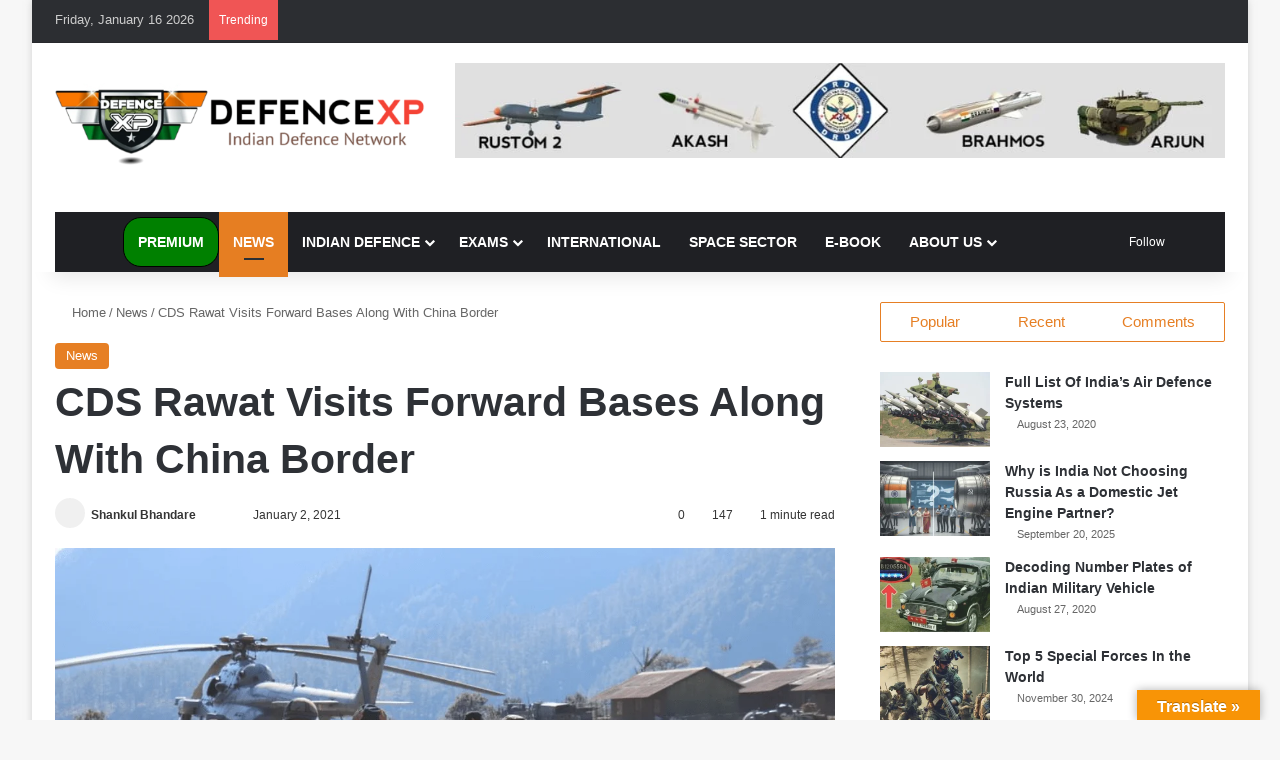

--- FILE ---
content_type: text/html; charset=UTF-8
request_url: https://www.defencexp.com/cds-rawat-visits-forward-bases-along-with-china-border/
body_size: 69114
content:
<!DOCTYPE html><html lang="en-US" data-skin="light"><head><script data-no-optimize="1">var litespeed_docref=sessionStorage.getItem("litespeed_docref");litespeed_docref&&(Object.defineProperty(document,"referrer",{get:function(){return litespeed_docref}}),sessionStorage.removeItem("litespeed_docref"));</script> <meta charset="UTF-8"/><link rel="profile" href="//gmpg.org/xfn/11"/><meta http-equiv='x-dns-prefetch-control' content='on'><link rel='dns-prefetch' href="//cdnjs.cloudflare.com/"/><link rel='dns-prefetch' href="//ajax.googleapis.com/"/><link rel='dns-prefetch' href="//fonts.googleapis.com/"/><link rel='dns-prefetch' href="//fonts.gstatic.com/"/><link rel='dns-prefetch' href="//s.gravatar.com/"/><link rel='dns-prefetch' href="//www.google-analytics.com/"/><link rel='preload' as='image' href="/wp-content/uploads/2020/08/116792310_744736856259951_1172426657100233637_n.png"><link rel='preload' as='font' href="/wp-content/themes/jannah/assets/fonts/tielabs-fonticon/tielabs-fonticon.woff" type='font/woff' crossorigin='anonymous'/><link rel='preload' as='font' href="/wp-content/themes/jannah/assets/fonts/fontawesome/fa-solid-900.woff2" type='font/woff2' crossorigin='anonymous'/><link rel='preload' as='font' href="/wp-content/themes/jannah/assets/fonts/fontawesome/fa-brands-400.woff2" type='font/woff2' crossorigin='anonymous'/><link rel='preload' as='font' href="/wp-content/themes/jannah/assets/fonts/fontawesome/fa-regular-400.woff2" type='font/woff2' crossorigin='anonymous'/><style id='tie-critical-css' type='text/css'>:root{--brand-color:#0669ff;--dark-brand-color:#0051cc;--bright-color:#FFF;--base-color:#2c2f34}html{-ms-touch-action:manipulation;touch-action:manipulation;-webkit-text-size-adjust:100%;-ms-text-size-adjust:100%}article,aside,details,figcaption,figure,footer,header,main,menu,nav,section,summary{display:block}audio,canvas,progress,video{display:inline-block}audio:not([controls]){display:none;height:0}progress{vertical-align:baseline}template,[hidden]{display:none}a{background-color:transparent}a:active,a:hover{outline-width:0}abbr[title]{border-bottom:none;text-decoration:underline;text-decoration:underline dotted}b,strong{font-weight:inherit}b,strong{font-weight:600}dfn{font-style:italic}mark{background-color:#ff0;color:#000}small{font-size:80%}sub,sup{font-size:75%;line-height:0;position:relative;vertical-align:baseline}sub{bottom:-0.25em}sup{top:-0.5em}img{border-style:none}svg:not(:root){overflow:hidden}figure{margin:1em 0}hr{box-sizing:content-box;height:0;overflow:visible}button,input,select,textarea{font:inherit}optgroup{font-weight:bold}button,input,select{overflow:visible}button,input,select,textarea{margin:0}button,select{text-transform:none}button,[type="button"],[type="reset"],[type="submit"]{cursor:pointer}[disabled]{cursor:default}button,html [type="button"],[type="reset"],[type="submit"]{-webkit-appearance:button}button::-moz-focus-inner,input::-moz-focus-inner{border:0;padding:0}button:-moz-focusring,input:-moz-focusring{outline:1px dotted ButtonText}fieldset{border:1px solid #c0c0c0;margin:0 2px;padding:0.35em 0.625em 0.75em}legend{box-sizing:border-box;color:inherit;display:table;max-width:100%;padding:0;white-space:normal}textarea{overflow:auto}[type="checkbox"],[type="radio"]{box-sizing:border-box;padding:0}[type="number"]::-webkit-inner-spin-button,[type="number"]::-webkit-outer-spin-button{height:auto}[type="search"]{-webkit-appearance:textfield}[type="search"]::-webkit-search-cancel-button,[type="search"]::-webkit-search-decoration{-webkit-appearance:none}*{padding:0;margin:0;list-style:none;border:0;outline:none;box-sizing:border-box}*:before,*:after{box-sizing:border-box}body{background:#F7F7F7;color:var(--base-color);font-family:-apple-system, BlinkMacSystemFont, "Segoe UI", Roboto, Oxygen, Oxygen-Sans, Ubuntu, Cantarell, "Helvetica Neue", "Open Sans", Arial, sans-serif;font-size:13px;line-height:21px}h1,h2,h3,h4,h5,h6,.the-subtitle{line-height:1.4;font-weight:600}h1{font-size:41px;font-weight:700}h2{font-size:27px}h3{font-size:23px}h4,.the-subtitle{font-size:17px}h5{font-size:13px}h6{font-size:12px}a{color:var(--base-color);text-decoration:none;transition:0.15s}.brand-title,a:hover{color:var(--brand-color)}img,object,embed{max-width:100%;height:auto}iframe{max-width:100%}p{line-height:1.7}.says,.screen-reader-text,.comment-form-comment label{clip:rect(1px, 1px, 1px, 1px);position:absolute !important;height:1px;width:1px;overflow:hidden}.stream-title{margin-bottom:3px;font-size:11px;color:#a5a5a5;display:block}.stream-item{text-align:center;position:relative;z-index:2;margin:20px 0;padding:0}.stream-item iframe{margin:0 auto}.stream-item img{max-width:100%;width:auto;height:auto;margin:0 auto;display:inline-block;vertical-align:middle}.stream-item.stream-item-above-header{margin:0}.stream-item.stream-item-between .post-item-inner{width:100%;display:block}.post-layout-8.is-header-layout-1.has-header-ad .entry-header-outer,body.post-layout-8.has-header-below-ad .entry-header-outer{padding-top:0}.stream-item-top-wrapper ~ .stream-item-below-header,.is-header-layout-1.has-header-ad.post-layout-6 .featured-area,.has-header-below-ad.post-layout-6 .featured-area{margin-top:0}.has-header-below-ad .fullwidth-entry-title.container-wrapper,.is-header-layout-1.has-header-ad .fullwidth-entry-title,.is-header-layout-1.has-header-ad .is-first-section,.has-header-below-ad .is-first-section{padding-top:0;margin-top:0}@media (max-width: 991px){body:not(.is-header-layout-1).has-header-below-ad.has-header-ad .top-nav-below .has-breaking-news{margin-bottom:20px}.has-header-ad .fullwidth-entry-title.container-wrapper,.has-header-ad.has-header-below-ad .stream-item-below-header,.single.has-header-ad:not(.has-header-below-ad) #content,.page.has-header-ad:not(.has-header-below-ad) #content{margin-top:0}.has-header-ad .is-first-section{padding-top:0}.has-header-ad:not(.has-header-below-ad) .buddypress-header-outer{margin-bottom:15px}}.has-full-width-logo .stream-item-top-wrapper,.header-layout-2 .stream-item-top-wrapper{width:100%;max-width:100%;float:none;clear:both}@media (min-width: 992px){.header-layout-2.has-normal-width-logo .stream-item-top-wrapper{margin-top:0}}.header-layout-3.no-stream-item .logo-container{width:100%;float:none}@media (min-width: 992px){.header-layout-3.has-normal-width-logo .stream-item-top img{float:right}}@media (max-width: 991px){.header-layout-3.has-normal-width-logo .stream-item-top{clear:both}}#background-stream-cover{top:0;left:0;z-index:0;overflow:hidden;width:100%;height:100%;position:fixed}@media (max-width: 768px){.hide_banner_header .stream-item-above-header,.hide_banner_top .stream-item-top-wrapper,.hide_banner_below_header .stream-item-below-header,.hide_banner_bottom .stream-item-above-footer,.hide_banner_above .stream-item-above-post,.hide_banner_above_content .stream-item-above-post-content,.hide_banner_below_content .stream-item-below-post-content,.hide_banner_below .stream-item-below-post,.hide_banner_comments .stream-item-below-post-comments,.hide_breaking_news #top-nav,.hide_sidebars .sidebar,.hide_footer_tiktok #footer-tiktok,.hide_footer_instagram #footer-instagram,.hide_footer #footer-widgets-container,.hide_copyright #site-info,.hide_breadcrumbs #breadcrumb,.hide_share_post_top .share-buttons-top,.hide_share_post_bottom .share-buttons-bottom,.hide_post_newsletter #post-newsletter,.hide_related #related-posts,.hide_read_next #read-next-block,.hide_post_authorbio .post-components .about-author,.hide_post_nav .prev-next-post-nav,.hide_back_top_button #go-to-top,.hide_read_more_buttons .more-link,.hide_inline_related_posts #inline-related-post{display:none !important}}.tie-icon:before,[class^="tie-icon-"],[class*=" tie-icon-"]{font-family:'tiefonticon' !important;speak:never;font-style:normal;font-weight:normal;font-variant:normal;text-transform:none;line-height:1;-webkit-font-smoothing:antialiased;-moz-osx-font-smoothing:grayscale;display:inline-block}body.tie-no-js a.remove,body.tie-no-js .tooltip,body.tie-no-js .woocommerce-message,body.tie-no-js .woocommerce-error,body.tie-no-js .woocommerce-info,body.tie-no-js .bbp-template-notice,body.tie-no-js .indicator-hint,body.tie-no-js .menu-counter-bubble-outer,body.tie-no-js .notifications-total-outer,body.tie-no-js .comp-sub-menu,body.tie-no-js .menu-sub-content{display:none !important}body.tie-no-js .fa,body.tie-no-js .fas,body.tie-no-js .far,body.tie-no-js .fab,body.tie-no-js .tie-icon:before,body.tie-no-js [class^="tie-icon-"],body.tie-no-js [class*=" tie-icon-"],body.tie-no-js .weather-icon{visibility:hidden !important}body.tie-no-js [class^="tie-icon-"]:before,body.tie-no-js [class*=" tie-icon-"]:before{content:"\f105"}.tie-popup,#autocomplete-suggestions{display:none}.container{margin-right:auto;margin-left:auto;padding-left:15px;padding-right:15px}.container:after{content:"";display:table;clear:both}@media (min-width: 768px){.container{width:100%}}@media (min-width: 1200px){.container{max-width:1200px}}.tie-row{margin-left:-15px;margin-right:-15px}.tie-row:after{content:"";display:table;clear:both}.tie-col-xs-1,.tie-col-sm-1,.tie-col-md-1,.tie-col-xs-2,.tie-col-sm-2,.tie-col-md-2,.tie-col-xs-3,.tie-col-sm-3,.tie-col-md-3,.tie-col-xs-4,.tie-col-sm-4,.tie-col-md-4,.tie-col-xs-5,.tie-col-sm-5,.tie-col-md-5,.tie-col-xs-6,.tie-col-sm-6,.tie-col-md-6,.tie-col-xs-7,.tie-col-sm-7,.tie-col-md-7,.tie-col-xs-8,.tie-col-sm-8,.tie-col-md-8,.tie-col-xs-9,.tie-col-sm-9,.tie-col-md-9,.tie-col-xs-10,.tie-col-sm-10,.tie-col-md-10,.tie-col-xs-11,.tie-col-sm-11,.tie-col-md-11,.tie-col-xs-12,.tie-col-sm-12,.tie-col-md-12{position:relative;min-height:1px;padding-left:15px;padding-right:15px}.tie-col-xs-1,.tie-col-xs-2,.tie-col-xs-3,.tie-col-xs-4,.tie-col-xs-5,.tie-col-xs-6,.tie-col-xs-7,.tie-col-xs-8,.tie-col-xs-9,.tie-col-xs-10,.tie-col-xs-11,.tie-col-xs-12{float:left}.tie-col-xs-1{width:8.33333%}.tie-col-xs-2{width:16.66667%}.tie-col-xs-3{width:25%}.tie-col-xs-4{width:33.33333%}.tie-col-xs-5{width:41.66667%}.tie-col-xs-6{width:50%}.tie-col-xs-7{width:58.33333%}.tie-col-xs-8{width:66.66667%}.tie-col-xs-9{width:75%}.tie-col-xs-10{width:83.33333%}.tie-col-xs-11{width:91.66667%}.tie-col-xs-12{width:100%}@media (min-width: 768px){.tie-col-sm-1,.tie-col-sm-2,.tie-col-sm-3,.tie-col-sm-4,.tie-col-sm-5,.tie-col-sm-6,.tie-col-sm-7,.tie-col-sm-8,.tie-col-sm-9,.tie-col-sm-10,.tie-col-sm-11,.tie-col-sm-12{float:left}.tie-col-sm-1{width:8.33333%}.tie-col-sm-2{width:16.66667%}.tie-col-sm-3{width:25%}.tie-col-sm-4{width:33.33333%}.tie-col-sm-5{width:41.66667%}.tie-col-sm-6{width:50%}.tie-col-sm-7{width:58.33333%}.tie-col-sm-8{width:66.66667%}.tie-col-sm-9{width:75%}.tie-col-sm-10{width:83.33333%}.tie-col-sm-11{width:91.66667%}.tie-col-sm-12{width:100%}}@media (min-width: 992px){.tie-col-md-1,.tie-col-md-2,.tie-col-md-3,.tie-col-md-4,.tie-col-md-5,.tie-col-md-6,.tie-col-md-7,.tie-col-md-8,.tie-col-md-9,.tie-col-md-10,.tie-col-md-11,.tie-col-md-12{float:left}.tie-col-md-1{width:8.33333%}.tie-col-md-2{width:16.66667%}.tie-col-md-3{width:25%}.tie-col-md-4{width:33.33333%}.tie-col-md-5{width:41.66667%}.tie-col-md-6{width:50%}.tie-col-md-7{width:58.33333%}.tie-col-md-8{width:66.66667%}.tie-col-md-9{width:75%}.tie-col-md-10{width:83.33333%}.tie-col-md-11{width:91.66667%}.tie-col-md-12{width:100%}}.tie-alignleft{float:left}.tie-alignright{float:right}.tie-aligncenter{clear:both;margin-left:auto;margin-right:auto}.fullwidth{width:100% !important}.alignleft{float:left;margin:0.375em 1.75em 1em 0}.alignright{float:right;margin:0.375em 0 1em 1.75em}.aligncenter{clear:both;display:block;margin:0 auto 1.75em;text-align:center;margin-left:auto;margin-right:auto;margin-top:6px;margin-bottom:6px}@media (max-width: 767px){.entry .alignright,.entry .alignright img,.entry .alignleft,.entry .alignleft img{float:none;clear:both;display:block;margin:0 auto 1.75em}}.clearfix:before,.clearfix:after{content:"\0020";display:block;height:0;overflow:hidden}.clearfix:after{clear:both}.tie-container,#tie-wrapper{height:100%;min-height:650px}.tie-container{position:relative;overflow:hidden}#tie-wrapper{background:#fff;position:relative;z-index:108;height:100%;margin:0 auto}.container-wrapper{background:#ffffff;border:1px solid rgba(0,0,0,0.1);border-radius:2px;padding:30px}#content{margin-top:30px}@media (max-width: 991px){#content{margin-top:15px}}.site-content{-ms-word-wrap:break-word;word-wrap:break-word}.boxed-layout #tie-wrapper,.boxed-layout .fixed-nav{max-width:1230px}.boxed-layout.wrapper-has-shadow #tie-wrapper{box-shadow:0 1px 7px rgba(171,171,171,0.5)}@media (min-width: 992px){.boxed-layout #main-nav.fixed-nav,.boxed-layout #tie-wrapper{width:95%}}@media (min-width: 992px){.framed-layout #tie-wrapper{margin-top:25px;margin-bottom:25px}}@media (min-width: 992px){.border-layout #tie-container{margin:25px}.border-layout:after,.border-layout:before{background:inherit;content:"";display:block;height:25px;left:0;bottom:0;position:fixed;width:100%;z-index:110}.border-layout:before{top:0;bottom:auto}.border-layout.admin-bar:before{top:32px}.border-layout #main-nav.fixed-nav{left:25px;right:25px;width:calc(100% - 50px)}}#header-notification-bar{background:var(--brand-color);color:#fff;position:relative;z-index:1}#header-notification-bar p a{color:#fff;text-decoration:underline}#header-notification-bar .container{display:flex;justify-content:space-between;font-size:16px;flex-wrap:wrap;align-items:center;gap:40px;min-height:65px}#header-notification-bar .container .button{font-size:14px}#header-notification-bar .container:after{display:none}@media (max-width: 991px){#header-notification-bar .container{justify-content:center;padding-top:15px;padding-bottom:15px;gap:15px;flex-direction:column}}.theme-header{background:#fff;position:relative;z-index:999}.theme-header:after{content:"";display:table;clear:both}.theme-header.has-shadow{box-shadow:rgba(0,0,0,0.1) 0px 25px 20px -20px}.theme-header.top-nav-below .top-nav{z-index:8}.is-stretch-header .container{max-width:100%}#menu-components-wrap{display:flex;justify-content:space-between;width:100%;flex-wrap:wrap}.header-layout-2 #menu-components-wrap{justify-content:center}.header-layout-4 #menu-components-wrap{justify-content:flex-start}.header-layout-4 #menu-components-wrap .main-menu-wrap{flex-grow:2}.header-layout-4 #menu-components-wrap .flex-placeholder{flex-grow:1}.logo-row{position:relative}#logo{margin-top:40px;margin-bottom:40px;display:block;float:left}#logo img{vertical-align:middle}#logo img[src*='.svg']{width:100% !important}@-moz-document url-prefix(){#logo img[src*='.svg']{height:100px}}#logo a{display:inline-block}#logo .h1-off{position:absolute;top:-9000px;left:-9000px}#logo.text-logo a{color:var(--brand-color)}#logo.text-logo a:hover{color:var(--dark-brand-color);opacity:0.8}#tie-logo-inverted,#tie-sticky-logo-inverted{display:none}.tie-skin-inverted #tie-sticky-logo-inverted,.tie-skin-inverted #tie-logo-inverted{display:block}.tie-skin-inverted #tie-sticky-logo-default,.tie-skin-inverted #tie-logo-default{display:none}.logo-text{font-size:50px;line-height:50px;font-weight:bold}@media (max-width: 670px){.logo-text{font-size:30px}}.has-full-width-logo.is-stretch-header .logo-container{padding:0}.has-full-width-logo #logo{margin:0}.has-full-width-logo #logo a,.has-full-width-logo #logo img{width:100%;height:auto;display:block}.has-full-width-logo #logo,.header-layout-2 #logo{float:none;text-align:center}.has-full-width-logo #logo img,.header-layout-2 #logo img{margin-right:auto;margin-left:auto}.has-full-width-logo .logo-container,.header-layout-2 .logo-container{width:100%;float:none}@media (max-width: 991px){#theme-header.has-normal-width-logo #logo{margin:14px 0 !important;text-align:left;line-height:1}#theme-header.has-normal-width-logo #logo img{width:auto;height:auto;max-width:190px}}@media (max-width: 479px){#theme-header.has-normal-width-logo #logo img{max-width:160px;max-height:60px !important}}@media (max-width: 991px){#theme-header.mobile-header-default:not(.header-layout-1) #logo,#theme-header.mobile-header-default.header-layout-1 .header-layout-1-logo{flex-grow:10}#theme-header.mobile-header-centered.header-layout-1 .header-layout-1-logo{width:auto !important}#theme-header.mobile-header-centered #logo{float:none;text-align:center}}.components{display:flex;align-items:center;justify-content:end}.components>li{position:relative}.components>li.social-icons-item{margin:0}.components>li>a{display:block;position:relative;width:30px;text-align:center;font-size:16px;white-space:nowrap}.components>li>a:hover,.components>li:hover>a{z-index:2}.components .avatar{border-radius:100%;position:relative;top:3px;max-width:20px}.components a.follow-btn{width:auto;padding-left:15px;padding-right:15px;overflow:hidden;font-size:12px}.components .search-bar form{width:auto;background:rgba(255,255,255,0.1);line-height:36px;border-radius:50px;position:relative}.main-nav-light .main-nav .components .search-bar form,.top-nav-light .top-nav .components .search-bar form{background:rgba(0,0,0,0.05)}.components #search-input{border:0;width:100%;background:transparent;padding:0 35px 0 20px;border-radius:0;font-size:inherit}.components #search-submit{position:absolute;right:0;top:0;width:40px;line-height:inherit;color:#777777;background:transparent;font-size:15px;padding:0;transition:color 0.15s;border:none}.components #search-submit:hover{color:var(--brand-color)}#search-submit .tie-icon-spinner{color:#fff;cursor:default;animation:tie-spin 3s infinite linear}.popup-login-icon.has-title a{width:auto;padding:0 8px}.popup-login-icon.has-title span{line-height:unset;float:left}.popup-login-icon.has-title .login-title{position:relative;font-size:13px;padding-left:4px}.weather-menu-item{display:flex;align-items:center;padding-right:5px;overflow:hidden}.weather-menu-item .weather-wrap{padding:0;overflow:inherit;line-height:23px}.weather-menu-item .weather-forecast-day{display:block;float:left;width:auto;padding:0 5px;line-height:initial}.weather-menu-item .weather-forecast-day .weather-icon{font-size:26px;margin-bottom:0}.weather-menu-item .city-data{float:left;display:block;font-size:12px}.weather-menu-item .weather-current-temp{font-size:16px;font-weight:400}.weather-menu-item .weather-current-temp sup{font-size:9px;top:-2px}.weather-menu-item .theme-notice{padding:0 10px}.components .tie-weather-widget{color:var(--base-color)}.main-nav-dark .main-nav .tie-weather-widget{color:#ffffff}.top-nav-dark .top-nav .tie-weather-widget{color:#ccc}.components .icon-basecloud-bg:after{color:#ffffff}.main-nav-dark .main-nav .icon-basecloud-bg:after{color:#1f2024}.top-nav-dark .top-nav .icon-basecloud-bg:after{color:#1f2024}.custom-menu-button{padding-right:5px}.custom-menu-button .button{font-size:13px;display:inline-block;line-height:21px;width:auto}.header-layout-1 #menu-components-wrap{display:flex;justify-content:flex-end}.header-layout-1 .main-menu-wrapper{display:table;width:100%}.header-layout-1 #logo{line-height:1;float:left;margin-top:20px;margin-bottom:20px}.header-layout-1 .header-layout-1-logo{display:table-cell;vertical-align:middle;float:none}.is-header-bg-extended #theme-header,.is-header-bg-extended #theme-header.header-layout-1 #main-nav:not(.fixed-nav){background:transparent !important;display:inline-block !important;width:100% !important;box-shadow:none !important;transition:background 0.3s}.is-header-bg-extended #theme-header:before,.is-header-bg-extended #theme-header.header-layout-1 #main-nav:not(.fixed-nav):before{content:"";position:absolute;width:100%;left:0;right:0;top:0;height:150px;background-image:linear-gradient(to top, transparent, rgba(0,0,0,0.5))}@media (max-width: 991px){.is-header-bg-extended #tie-wrapper #theme-header .logo-container:not(.fixed-nav){background:transparent;box-shadow:none;transition:background 0.3s}}.is-header-bg-extended .has-background .is-first-section{margin-top:-350px !important}.is-header-bg-extended .has-background .is-first-section>*{padding-top:350px !important}.rainbow-line{height:3px;width:100%;position:relative;z-index:2;background-image:-webkit-linear-gradient(left, #f76570 0%, #f76570 8%, #f3a46b 8%, #f3a46b 16%, #f3a46b 16%, #ffd205 16%, #ffd205 24%, #ffd205 24%, #1bbc9b 24%, #1bbc9b 25%, #1bbc9b 32%, #14b9d5 32%, #14b9d5 40%, #c377e4 40%, #c377e4 48%, #f76570 48%, #f76570 56%, #f3a46b 56%, #f3a46b 64%, #ffd205 64%, #ffd205 72%, #1bbc9b 72%, #1bbc9b 80%, #14b9d5 80%, #14b9d5 80%, #14b9d5 89%, #c377e4 89%, #c377e4 100%);background-image:linear-gradient(to right, #f76570 0%, #f76570 8%, #f3a46b 8%, #f3a46b 16%, #f3a46b 16%, #ffd205 16%, #ffd205 24%, #ffd205 24%, #1bbc9b 24%, #1bbc9b 25%, #1bbc9b 32%, #14b9d5 32%, #14b9d5 40%, #c377e4 40%, #c377e4 48%, #f76570 48%, #f76570 56%, #f3a46b 56%, #f3a46b 64%, #ffd205 64%, #ffd205 72%, #1bbc9b 72%, #1bbc9b 80%, #14b9d5 80%, #14b9d5 80%, #14b9d5 89%, #c377e4 89%, #c377e4 100%)}@media (max-width: 991px){.logo-container,.header-layout-1 .main-menu-wrapper{border-width:0;display:flex;flex-flow:row nowrap;align-items:center;justify-content:space-between}}.mobile-header-components{display:none;z-index:10;height:30px;line-height:30px;flex-wrap:nowrap;flex:1 1 0%}.mobile-header-components .components{float:none;display:flex !important;justify-content:flex-start}.mobile-header-components .components li.custom-menu-link{display:inline-block;float:none}.mobile-header-components .components li.custom-menu-link>a{width:20px;padding-bottom:15px}.mobile-header-components .components li.custom-menu-link>a .menu-counter-bubble{right:calc(50% - 10px);bottom:-10px}.header-layout-1.main-nav-dark .mobile-header-components .components li.custom-menu-link>a{color:#fff}.mobile-header-components .components .comp-sub-menu{padding:10px}.dark-skin .mobile-header-components .components .comp-sub-menu{background:#1f2024}.mobile-header-components [class^="tie-icon-"],.mobile-header-components [class*=" tie-icon-"]{font-size:18px;width:20px;height:20px;vertical-align:middle}.mobile-header-components .tie-mobile-menu-icon{font-size:20px}.mobile-header-components .tie-icon-grid-9,.mobile-header-components .tie-icon-grid-4{transform:scale(1.75)}.mobile-header-components .nav-icon{display:inline-block;width:20px;height:2px;background-color:var(--base-color);position:relative;top:-4px;transition:background 0.4s ease}.mobile-header-components .nav-icon:before,.mobile-header-components .nav-icon:after{position:absolute;right:0;background-color:var(--base-color);content:'';display:block;width:100%;height:100%;transition:transform 0.4s, background 0.4s, right .2s ease;transform:translateZ(0);backface-visibility:hidden}.mobile-header-components .nav-icon:before{transform:translateY(-7px)}.mobile-header-components .nav-icon:after{transform:translateY(7px)}.mobile-header-components .nav-icon.is-layout-2:before,.mobile-header-components .nav-icon.is-layout-2:after{width:70%;right:15%}.mobile-header-components .nav-icon.is-layout-3:after{width:60%}.mobile-header-components .nav-icon.is-layout-4:after{width:60%;right:auto;left:0}.dark-skin .mobile-header-components .nav-icon,.dark-skin .mobile-header-components .nav-icon:before,.dark-skin .mobile-header-components .nav-icon:after,.main-nav-dark.header-layout-1 .mobile-header-components .nav-icon,.main-nav-dark.header-layout-1 .mobile-header-components .nav-icon:before,.main-nav-dark.header-layout-1 .mobile-header-components .nav-icon:after{background-color:#ffffff}.dark-skin .mobile-header-components .nav-icon .menu-text,.main-nav-dark.header-layout-1 .mobile-header-components .nav-icon .menu-text{color:#ffffff}.mobile-header-components .menu-text-wrapper{white-space:nowrap;width:auto !important}.mobile-header-components .menu-text{color:var(--base-color);line-height:30px;font-size:12px;padding:0 0 0 5px;display:inline-block;transition:color 0.4s}.dark-skin .mobile-header-components .menu-text,.main-nav-dark.header-layout-1 .mobile-header-components .menu-text{color:#ffffff}#mobile-header-components-area_1 .components li.custom-menu-link>a{margin-right:15px}#mobile-header-components-area_1 .comp-sub-menu{left:0;right:auto}#mobile-header-components-area_2 .components{flex-direction:row-reverse}#mobile-header-components-area_2 .components li.custom-menu-link>a{margin-left:15px}#mobile-menu-icon:hover .nav-icon,#mobile-menu-icon:hover .nav-icon:before,#mobile-menu-icon:hover .nav-icon:after{background-color:var(--brand-color)}@media (max-width: 991px){.logo-container:before,.logo-container:after{height:1px}.mobile-components-row .logo-wrapper{height:auto !important}.mobile-components-row .logo-container,.mobile-components-row.header-layout-1 .main-menu-wrapper{flex-wrap:wrap}.mobile-components-row:not(.header-layout-1) #logo,.mobile-components-row.header-layout-1 .header-layout-1-logo{flex:1 0 100%;order:-1}.mobile-components-row .mobile-header-components{padding:5px 0;height:45px}.mobile-components-row .mobile-header-components .components li.custom-menu-link>a{padding-bottom:0}#tie-body #mobile-container,.mobile-header-components{display:block}#slide-sidebar-widgets{display:none}}.top-nav{background-color:#ffffff;position:relative;z-index:10;line-height:40px;border:1px solid rgba(0,0,0,0.1);border-width:1px 0;color:var(--base-color);clear:both}.main-nav-below.top-nav-above .top-nav{border-top-width:0}.top-nav a:not(.button):not(:hover){color:var(--base-color)}.top-nav .components>li:hover>a{color:var(--brand-color)}.top-nav .search-bar{margin-top:3px;margin-bottom:3px;line-height:34px}.topbar-wrapper{display:flex;min-height:40px}.top-nav.has-menu .topbar-wrapper,.top-nav.has-components .topbar-wrapper{display:block}.top-nav .tie-alignleft,.top-nav .tie-alignright{flex-grow:1;position:relative}.top-nav.has-breaking-news .tie-alignleft{flex:1 0 100px}.top-nav.has-breaking-news .tie-alignright{flex-grow:0;z-index:1}.top-nav.has-date-components .tie-alignleft .components>li:first-child:not(.search-bar),.top-nav.has-date-components-menu .components>li:first-child:not(.search-bar),.top-nav-boxed .top-nav.has-components .components>li:first-child:not(.search-bar){border-width:0}@media (min-width: 992px){.header-layout-1.top-nav-below:not(.has-shadow) .top-nav{border-width:0 0 1px}}.topbar-today-date{padding-right:15px;flex-shrink:0}.top-menu .menu a{padding:0 10px}.top-menu .menu li:hover>a{color:var(--brand-color)}.top-menu .menu ul{display:none;position:absolute;background:#ffffff}.top-menu .menu li:hover>ul{display:block}.top-menu .menu li{position:relative}.top-menu .menu ul.sub-menu a{width:200px;line-height:20px;padding:10px 15px}.tie-alignright .top-menu{float:right;border-width:0 1px}.top-menu .menu .tie-current-menu>a{color:var(--brand-color)}@media (min-width: 992px){.top-nav-boxed .topbar-wrapper{padding-right:15px;padding-left:15px}.top-nav-boxed .top-nav{background:transparent !important;border-width:0}.top-nav-boxed .topbar-wrapper{background:#ffffff;border:1px solid rgba(0,0,0,0.1);border-width:1px 0;width:100%}.top-nav-boxed.has-shadow.top-nav-below .topbar-wrapper,.top-nav-boxed.has-shadow.top-nav-below-main-nav .topbar-wrapper{border-bottom-width:0 !important}}.top-nav .tie-alignleft .components,.top-nav .tie-alignleft .components>li{float:left;justify-content:start}.top-nav .tie-alignleft .comp-sub-menu{right:auto;left:-1px}.top-nav-dark .top-nav{background-color:#2c2e32;color:#ccc}.top-nav-dark .top-nav *{border-color:rgba(255,255,255,0.1)}.top-nav-dark .top-nav .breaking a{color:#ccc}.top-nav-dark .top-nav .breaking a:hover{color:#ffffff}.top-nav-dark .top-nav .components>li>a,.top-nav-dark .top-nav .components>li.social-icons-item .social-link:not(:hover) span{color:#ccc}.top-nav-dark .top-nav .components>li:hover>a{color:#ffffff}.top-nav-dark .top-nav .top-menu li a{color:#ccc;border-color:rgba(255,255,255,0.04)}.top-nav-dark .top-menu ul{background:#2c2e32}.top-nav-dark .top-menu li:hover>a{background:rgba(0,0,0,0.1);color:var(--brand-color)}.top-nav-dark.top-nav-boxed .top-nav{background-color:transparent}.top-nav-dark.top-nav-boxed .topbar-wrapper{background-color:#2c2e32}.top-nav-dark.top-nav-boxed.top-nav-above.main-nav-below .topbar-wrapper{border-width:0}.top-nav-light #top-nav .weather-icon .icon-cloud,.top-nav-light #top-nav .weather-icon .icon-basecloud-bg,.top-nav-light #top-nav .weather-icon .icon-cloud-behind,.main-nav-light #main-nav .weather-icon .icon-cloud,.main-nav-light #main-nav .weather-icon .icon-basecloud-bg,.main-nav-light #main-nav .weather-icon .icon-cloud-behind{color:#d3d3d3}@media (max-width: 991px){.top-nav:not(.has-breaking-news),.topbar-today-date,.top-menu,.theme-header .components{display:none}}.breaking{display:none}.main-nav-wrapper{position:relative;z-index:4}.main-nav-below.top-nav-below-main-nav .main-nav-wrapper{z-index:9}.main-nav-above.top-nav-below .main-nav-wrapper{z-index:10}.main-nav{background-color:var(--main-nav-background);color:var(--main-nav-primary-color);position:relative;border:1px solid var(--main-nav-main-border-color);border-width:1px 0}.main-menu-wrapper{position:relative}@media (min-width: 992px){.header-menu .menu{display:flex}.header-menu .menu a{display:block;position:relative}.header-menu .menu>li>a{white-space:nowrap}.header-menu .menu .sub-menu a{padding:8px 10px}.header-menu .menu a:hover,.header-menu .menu li:hover>a{z-index:2}.header-menu .menu ul:not(.sub-menu-columns):not(.sub-menu-columns-item):not(.sub-list):not(.mega-cat-sub-categories):not(.slider-arrow-nav){box-shadow:0 2px 5px rgba(0,0,0,0.1)}.header-menu .menu ul li{position:relative}.header-menu .menu ul a{border-width:0 0 1px;transition:0.15s}.header-menu .menu ul ul{top:0;left:100%}#main-nav{z-index:9;line-height:60px}.main-menu .menu a{transition:0.15s}.main-menu .menu>li>a{padding:0 14px;font-size:14px;font-weight:700}.main-menu .menu>li>.menu-sub-content{border-top:2px solid var(--main-nav-primary-color)}.main-menu .menu>li.is-icon-only>a{padding:0 20px;line-height:inherit}.main-menu .menu>li.is-icon-only>a:before{display:none}.main-menu .menu>li.is-icon-only>a .tie-menu-icon{font-size:160%;transform:translateY(15%)}.main-menu .menu ul{line-height:20px;z-index:1}.main-menu .menu .sub-menu .tie-menu-icon,.main-menu .menu .mega-recent-featured-list .tie-menu-icon,.main-menu .menu .mega-link-column .tie-menu-icon,.main-menu .menu .mega-cat-more-links .tie-menu-icon{width:20px}.main-menu .menu-sub-content{background:var(--main-nav-background);display:none;padding:15px;width:230px;position:absolute;box-shadow:0 3px 4px rgba(0,0,0,0.2)}.main-menu .menu-sub-content a{width:200px}.main-menu ul li:hover>.menu-sub-content,.main-menu ul li[aria-expanded="true"]>ul,.main-menu ul li[aria-expanded="true"]>.mega-menu-block{display:block;z-index:1}nav.main-nav.menu-style-default .menu>li.tie-current-menu{border-bottom:5px solid var(--main-nav-primary-color);margin-bottom:-5px}nav.main-nav.menu-style-default .menu>li.tie-current-menu>a:after{content:"";width:20px;height:2px;position:absolute;margin-top:17px;left:50%;top:50%;bottom:auto;right:auto;transform:translateX(-50%) translateY(-50%);background:#2c2f34;transition:0.3s}nav.main-nav.menu-style-solid-bg .menu>li.tie-current-menu>a,nav.main-nav.menu-style-solid-bg .menu>li:hover>a{background-color:var(--main-nav-primary-color);color:var(--main-nav-contrast-primary-color)}nav.main-nav.menu-style-side-arrow .menu>li.tie-current-menu{border-bottom-color:var(--main-nav-primary-color);border-bottom-width:10px !important;border-bottom-style:solid;margin-bottom:-10px}nav.main-nav.menu-style-side-arrow .menu>li.tie-current-menu+.tie-current-menu{border-bottom:none !important}nav.main-nav.menu-style-side-arrow .menu>li.tie-current-menu+.tie-current-menu>a:after{display:none !important}nav.main-nav.menu-style-side-arrow .menu>li.tie-current-menu>a:after{position:absolute;content:"";width:0;height:0;background-color:transparent;border-top:10px solid var(--main-nav-primary-color);border-right:10px solid transparent;bottom:-10px;left:100%;filter:brightness(80%)}nav.main-nav.menu-style-side-arrow .menu>li.tie-current-menu.menu-item-has-children:hover:after,nav.main-nav.menu-style-side-arrow .menu>li.tie-current-menu.menu-item-has-children:hover>a:after,nav.main-nav.menu-style-side-arrow .menu>li.tie-current-menu.mega-menu:hover:after,nav.main-nav.menu-style-side-arrow .menu>li.tie-current-menu.mega-menu:hover>a:after{display:none}nav.main-nav.menu-style-minimal .menu>li.tie-current-menu>a,nav.main-nav.menu-style-minimal .menu>li:hover>a{color:var(--main-nav-primary-color) !important}nav.main-nav.menu-style-minimal .menu>li.tie-current-menu>a::before,nav.main-nav.menu-style-minimal .menu>li:hover>a::before{border-top-color:var(--main-nav-primary-color) !important}nav.main-nav.menu-style-border-bottom .menu>li.tie-current-menu{border-bottom:3px solid var(--main-nav-primary-color);margin-bottom:-3px}nav.main-nav.menu-style-border-top .menu>li.tie-current-menu{border-top:3px solid var(--main-nav-primary-color);margin-bottom:-3px}nav.main-nav.menu-style-line .menu>li>a:after{content:"";left:50%;top:50%;bottom:auto;right:auto;transform:translateX(-50%) translateY(-50%);height:3px;position:absolute;margin-top:14px;background:var(--main-nav-primary-color);transition:0.4s;width:0}nav.main-nav.menu-style-line .menu>li.tie-current-menu>a:after,nav.main-nav.menu-style-line .menu>li:hover>a:after{width:50%}nav.main-nav.menu-style-arrow .menu>li.tie-current-menu>a:after{border-color:#fff transparent transparent;border-top-color:var(--main-nav-primary-color);border-style:solid;border-width:7px 7px 0;display:block;height:0;left:50%;margin-left:-7px;top:0 !important;width:0;content:"";position:absolute}nav.main-nav.menu-style-vertical-line .menu>li.tie-current-menu>a:after{content:"";width:2px;height:20px;position:absolute;margin-top:17px;left:50%;right:auto;transform:translateX(-50%);bottom:0;background:var(--main-nav-primary-color)}.header-layout-1 .main-menu-wrap .menu>li:only-child:not(.mega-menu){position:relative}.header-layout-1 .main-menu-wrap .menu>li:only-child>.menu-sub-content{right:0;left:auto}.header-layout-1 .main-menu-wrap .menu>li:only-child>.menu-sub-content ul{left:auto;right:100%}nav.main-nav .components>li:hover>a{color:var(--brand-color)}.main-nav .menu ul li:hover>a:not(.megamenu-pagination),.main-nav .components li a:hover,.main-nav .menu ul li.current-menu-item:not(.mega-link-column)>a{color:var(--main-nav-primary-color)}.main-nav .menu a,.main-nav .components li a{color:var(--main-nav-text-color)}.main-nav .components li.custom-menu-button:hover a.button,.main-nav .components li a.button:hover,.main-nav .components li a.checkout-button{color:var(--main-nav-contrast-primary-color)}.main-nav-light{--main-nav-background:#FFFFFF;--main-nav-secondry-background:rgba(0,0,0,0.03);--main-nav-primary-color:var(--brand-color);--main-nav-contrast-primary-color:var(--bright-color);--main-nav-text-color:var(--base-color);--main-nav-secondry-text-color:rgba(0,0,0,0.5);--main-nav-main-border-color:rgba(0,0,0,0.1);--main-nav-secondry-border-color:rgba(0,0,0,0.08)}.main-nav-light.fixed-nav{background-color:rgba(255,255,255,0.95)}.main-nav-dark{--main-nav-background:#1f2024;--main-nav-secondry-background:rgba(0,0,0,0.2);--main-nav-primary-color:var(--brand-color);--main-nav-contrast-primary-color:var(--bright-color);--main-nav-text-color:#FFFFFF;--main-nav-secondry-text-color:rgba(225,255,255,0.5);--main-nav-main-border-color:rgba(255,255,255,0.07);--main-nav-secondry-border-color:rgba(255,255,255,0.04)}.main-nav-dark .main-nav,.main-nav-dark .main-nav ul.cats-horizontal li a{border-width:0}.main-nav-dark .main-nav.fixed-nav{background-color:rgba(31,32,36,0.95)}}@media (min-width: 992px){header .menu-item-has-children>a:before,.mega-menu>a:before{content:'';position:absolute;right:10px;top:50%;bottom:auto;transform:translateY(-50%);font-family:'tiefonticon' !important;font-style:normal;font-weight:normal;font-variant:normal;text-transform:none;content:"\f079";font-size:11px;line-height:1}header .menu-item-has-children .menu-item-has-children>a:before,.mega-menu .menu-item-has-children>a:before{content:"\f106";font-size:15px}.menu>.menu-item-has-children:not(.is-icon-only)>a,.menu .mega-menu:not(.is-icon-only)>a{padding-right:25px}}@media (min-width: 992px){.main-nav-boxed .main-nav{border-width:0}.main-nav-boxed .main-menu-wrapper{float:left;width:100%;background-color:var(--main-nav-background);padding-right:15px}.main-nav-boxed.main-nav-light .main-menu-wrapper{border:1px solid var(--main-nav-main-border-color)}.dark-skin .main-nav-boxed.main-nav-light .main-menu-wrapper{border-width:0}.main-nav-boxed.main-nav-light .fixed-nav .main-menu-wrapper{border-color:transparent}.main-nav-above.top-nav-above #main-nav:not(.fixed-nav){top:-1px}.main-nav-below.top-nav-below #main-nav:not(.fixed-nav){bottom:-1px}.dark-skin .main-nav-below.top-nav-above #main-nav{border-width:0}.dark-skin .main-nav-below.top-nav-below-main-nav #main-nav{border-top-width:0}}.main-nav-boxed .main-nav:not(.fixed-nav),.main-nav-boxed .fixed-nav .main-menu-wrapper,.theme-header:not(.main-nav-boxed) .fixed-nav .main-menu-wrapper{background:transparent !important}@media (min-width: 992px){.header-layout-1.main-nav-below.top-nav-above .main-nav{margin-top:-1px;border-top-width:0}.header-layout-1.main-nav-below.top-nav-above .breaking-title{top:0;margin-bottom:-1px}}.header-layout-1.main-nav-below.top-nav-below-main-nav .main-nav-wrapper{z-index:9}.header-layout-1.main-nav-below.top-nav-below-main-nav .main-nav{margin-bottom:-1px;bottom:0;border-top-width:0}@media (min-width: 992px){.header-layout-1.main-nav-below.top-nav-below-main-nav .top-nav{margin-top:-1px}}.header-layout-1.has-shadow:not(.top-nav-below) .main-nav{border-bottom:0}#theme-header.header-layout-1>div:only-child nav{border-width:0 !important}@media only screen and (min-width: 992px) and (max-width: 1100px){.main-nav .menu>li:not(.is-icon-only)>a{padding-left:7px;padding-right:7px}.main-nav .menu>li:not(.is-icon-only)>a:before{display:none}.main-nav .menu>li.is-icon-only>a{padding-left:15px;padding-right:15px}}.menu-tiny-label{font-size:10px;border-radius:10px;padding:2px 7px 3px;margin-left:3px;line-height:1;position:relative;top:-1px}.menu-tiny-label.menu-tiny-circle{border-radius:100%}@media (max-width: 991px){#sticky-logo{display:none}}#main-nav:not(.fixed-nav) #sticky-logo,#main-nav:not(.fixed-nav) .flex-placeholder{display:none}@media (min-width: 992px){#sticky-logo{overflow:hidden;float:left;vertical-align:middle}#sticky-logo a{line-height:1;display:inline-block}#sticky-logo img{position:relative;vertical-align:middle;padding:8px 10px;top:-1px;max-height:50px}.just-before-sticky #sticky-logo img,.header-layout-1 #sticky-logo img{padding:0}.header-layout-1:not(.has-custom-sticky-logo) #sticky-logo{display:none}.theme-header #sticky-logo img{opacity:0;visibility:hidden;width:0 !important;transform:translateY(75%);transition:transform 0.3s cubic-bezier(0.55, 0, 0.1, 1),opacity 0.6s cubic-bezier(0.55, 0, 0.1, 1)}.theme-header.header-layout-1:not(.has-custom-sticky-logo) #sticky-logo img{transition:none}.theme-header:not(.header-layout-1) #main-nav:not(.fixed-nav) #sticky-logo img{margin-left:-20px}.header-layout-1 .flex-placeholder{flex-grow:1}}.theme-header .fixed-nav{position:fixed;width:100%;top:0;bottom:auto !important;z-index:100;will-change:transform;transform:translateY(-100%);transition:transform 0.3s;box-shadow:rgba(99,99,99,0.2) 0px 2px 8px 0px;border-width:0;background-color:rgba(255,255,255,0.95)}.theme-header .fixed-nav:not(.just-before-sticky){line-height:60px !important}@media (min-width: 992px){.theme-header .fixed-nav:not(.just-before-sticky) .header-layout-1-logo{display:none}}.theme-header .fixed-nav:not(.just-before-sticky) #sticky-logo{display:block}.theme-header .fixed-nav:not(.just-before-sticky) #sticky-logo img{opacity:1;visibility:visible;width:auto !important;transform:translateY(0)}@media (min-width: 992px){.header-layout-1:not(.just-before-sticky):not(.has-custom-sticky-logo) .fixed-nav #sticky-logo{display:block}}.admin-bar .theme-header .fixed-nav{top:32px}@media (max-width: 782px){.admin-bar .theme-header .fixed-nav{top:46px}}@media (max-width: 600px){.admin-bar .theme-header .fixed-nav{top:0}}@media (min-width: 992px){.border-layout .theme-header .fixed-nav{top:25px}.border-layout.admin-bar .theme-header .fixed-nav{top:57px}}.theme-header .fixed-nav .container{opacity:0.95}.theme-header .fixed-nav .main-menu-wrapper,.theme-header .fixed-nav .main-menu{border-top:0}.theme-header .fixed-nav.fixed-unpinned:not(.default-behavior-mode) .main-menu .menu>li.tie-current-menu{border-bottom-width:0;margin-bottom:0}.theme-header .fixed-nav.unpinned-no-transition{transition:none}.theme-header .fixed-nav:not(.fixed-unpinned):not(.fixed-pinned) .tie-current-menu{border:none !important}.theme-header .fixed-pinned,.theme-header .default-behavior-mode.fixed-unpinned{transform:translate3d(0, 0, 0)}@media (max-width: 991px){.theme-header .fixed-nav{transition:none}.fixed-nav.logo-container.sticky-up,.fixed-nav.logo-container.sticky-nav-slide.sticky-down,.fixed-nav#main-nav.sticky-up,.fixed-nav#main-nav.sticky-nav-slide.sticky-down{transition:transform 0.4s ease}.sticky-type-slide .fixed-nav.logo-container.sticky-nav-slide-visible,.sticky-type-slide .fixed-nav#main-nav.sticky-nav-slide-visible{transform:translateY(0)}.fixed-nav.default-behavior-mode{transform:none !important}}@media (max-width: 991px){#tie-wrapper header#theme-header{box-shadow:none;background:transparent !important}.logo-container,.header-layout-1 .main-nav{border-width:0;box-shadow:0 3px 7px 0 rgba(0,0,0,0.1)}.header-layout-1.top-nav-below .main-nav:not(.fixed-nav){box-shadow:none}.is-header-layout-1.has-header-ad .top-nav-below .main-nav{border-bottom-width:1px}.logo-container,.header-layout-1 .main-nav{background-color:#ffffff}.dark-skin .logo-container,.main-nav-dark.header-layout-1 .main-nav{background-color:#1f2024}.dark-skin #theme-header .logo-container.fixed-nav{background-color:rgba(31,32,36,0.95)}.header-layout-1.main-nav-below.top-nav-below-main-nav .main-nav{margin-bottom:0}#sticky-nav-mask,.header-layout-1 #menu-components-wrap,.header-layout-3 .main-nav-wrapper,.header-layout-2 .main-nav-wrapper{display:none}.main-menu-wrapper .main-menu-wrap{width:100%}}</style><meta name='robots' content='index, follow, max-image-preview:large, max-snippet:-1, max-video-preview:-1'/><title>CDS Rawat Visits Forward Bases Along With China Border</title><meta name="description" content="Visiting the forward military bases along the China border on completion of one year as Chief of Defence Staff (CDS), General Bipin..."/><link rel="canonical" href="https://www.defencexp.com/cds-rawat-visits-forward-bases-along-with-china-border/"/><meta property="og:locale" content="en_US"/><meta property="og:type" content="article"/><meta property="og:title" content="CDS Rawat Visits Forward Bases Along With China Border"/><meta property="og:description" content="Visiting the forward military bases along the China border on completion of one year as Chief of Defence Staff (CDS), General Bipin..."/><meta property="og:url" content="https://www.defencexp.com/cds-rawat-visits-forward-bases-along-with-china-border/"/><meta property="og:site_name" content="DefenceXP - Indian Defence Network"/><meta property="article:publisher" content="https://www.facebook.com/DefenceXP/"/><meta property="article:published_time" content="2021-01-02T13:35:56+00:00"/><meta property="article:modified_time" content="2021-01-02T15:51:49+00:00"/><meta property="og:image" content="https://i0.wp.com/www.defencexp.com/wp-content/uploads/2021/01/Untitled-design-8-min.png?fit=1200%2C675&ssl=1"/><meta property="og:image:width" content="1200"/><meta property="og:image:height" content="675"/><meta property="og:image:type" content="image/png"/><meta name="author" content="Shankul Bhandare"/><meta name="twitter:card" content="summary_large_image"/><meta name="twitter:creator" content="@https://twitter.com/itz_shankul?s=09"/><meta name="twitter:site" content="@Defence_XP"/><meta name="twitter:label1" content="Written by"/><meta name="twitter:data1" content="Shankul Bhandare"/><meta name="twitter:label2" content="Est. reading time"/><meta name="twitter:data2" content="2 minutes"/> <script type="application/ld+json" class="yoast-schema-graph">{"@context":"https://schema.org","@graph":[{"@type":"Article","@id":"https://www.defencexp.com/cds-rawat-visits-forward-bases-along-with-china-border/#article","isPartOf":{"@id":"https://www.defencexp.com/cds-rawat-visits-forward-bases-along-with-china-border/"},"author":{"name":"Shankul Bhandare","@id":"https://www.defencexp.com/#/schema/person/7e06e6251977d26badd2f764d9b872ac"},"headline":"CDS Rawat Visits Forward Bases Along With China Border","datePublished":"2021-01-02T13:35:56+00:00","dateModified":"2021-01-02T15:51:49+00:00","mainEntityOfPage":{"@id":"https://www.defencexp.com/cds-rawat-visits-forward-bases-along-with-china-border/"},"wordCount":309,"commentCount":0,"publisher":{"@id":"https://www.defencexp.com/#organization"},"image":{"@id":"https://www.defencexp.com/cds-rawat-visits-forward-bases-along-with-china-border/#primaryimage"},"thumbnailUrl":"https://i0.wp.com/www.defencexp.com/wp-content/uploads/2021/01/Untitled-design-8-min.png?fit=1200%2C675&ssl=1","keywords":["CDS Bipin Rawat","CDS rawat visits bases along LAC","CDS rawat visits forward bases along LAC","forward bases on LAC","India China In LAC standoff","India China relations","India china standoff","Indian Army","Indian army forward bases along LAC","Indian Defence","indian defence news","indian defence update","LAC","LAC standoff","LAC Update","Latest Defence news","latest defence update"],"articleSection":["News"],"inLanguage":"en-US","potentialAction":[{"@type":"CommentAction","name":"Comment","target":["https://www.defencexp.com/cds-rawat-visits-forward-bases-along-with-china-border/#respond"]}]},{"@type":"WebPage","@id":"https://www.defencexp.com/cds-rawat-visits-forward-bases-along-with-china-border/","url":"https://www.defencexp.com/cds-rawat-visits-forward-bases-along-with-china-border/","name":"CDS Rawat Visits Forward Bases Along With China Border","isPartOf":{"@id":"https://www.defencexp.com/#website"},"primaryImageOfPage":{"@id":"https://www.defencexp.com/cds-rawat-visits-forward-bases-along-with-china-border/#primaryimage"},"image":{"@id":"https://www.defencexp.com/cds-rawat-visits-forward-bases-along-with-china-border/#primaryimage"},"thumbnailUrl":"https://i0.wp.com/www.defencexp.com/wp-content/uploads/2021/01/Untitled-design-8-min.png?fit=1200%2C675&ssl=1","datePublished":"2021-01-02T13:35:56+00:00","dateModified":"2021-01-02T15:51:49+00:00","description":"Visiting the forward military bases along the China border on completion of one year as Chief of Defence Staff (CDS), General Bipin...","breadcrumb":{"@id":"https://www.defencexp.com/cds-rawat-visits-forward-bases-along-with-china-border/#breadcrumb"},"inLanguage":"en-US","potentialAction":[{"@type":"ReadAction","target":["https://www.defencexp.com/cds-rawat-visits-forward-bases-along-with-china-border/"]}]},{"@type":"ImageObject","inLanguage":"en-US","@id":"https://www.defencexp.com/cds-rawat-visits-forward-bases-along-with-china-border/#primaryimage","url":"https://i0.wp.com/www.defencexp.com/wp-content/uploads/2021/01/Untitled-design-8-min.png?fit=1200%2C675&ssl=1","contentUrl":"https://i0.wp.com/www.defencexp.com/wp-content/uploads/2021/01/Untitled-design-8-min.png?fit=1200%2C675&ssl=1","width":1200,"height":675,"caption":"CDS Bipin Rawat visits forward bases along the China border"},{"@type":"BreadcrumbList","@id":"https://www.defencexp.com/cds-rawat-visits-forward-bases-along-with-china-border/#breadcrumb","itemListElement":[{"@type":"ListItem","position":1,"name":"Home","item":"https://www.defencexp.com/"},{"@type":"ListItem","position":2,"name":"Dashboard","item":"https://www.defencexp.com/dashboard/"},{"@type":"ListItem","position":3,"name":"CDS Rawat Visits Forward Bases Along With China Border"}]},{"@type":"WebSite","@id":"https://www.defencexp.com/#website","url":"https://www.defencexp.com/","name":"DefenceXP - Indian Defence Network","description":"DefenceXP Network","publisher":{"@id":"https://www.defencexp.com/#organization"},"potentialAction":[{"@type":"SearchAction","target":{"@type":"EntryPoint","urlTemplate":"https://www.defencexp.com/?s={search_term_string}"},"query-input":{"@type":"PropertyValueSpecification","valueRequired":true,"valueName":"search_term_string"}}],"inLanguage":"en-US"},{"@type":"Organization","@id":"https://www.defencexp.com/#organization","name":"DefenceXP Network","url":"https://www.defencexp.com/","logo":{"@type":"ImageObject","inLanguage":"en-US","@id":"https://www.defencexp.com/#/schema/logo/image/","url":"https://www.defencexp.com/wp-content/uploads/2020/10/113261351_288101312299724_6071116020351037560_n.png","contentUrl":"https://www.defencexp.com/wp-content/uploads/2020/10/113261351_288101312299724_6071116020351037560_n.png","width":1204,"height":713,"caption":"DefenceXP Network"},"image":{"@id":"https://www.defencexp.com/#/schema/logo/image/"},"sameAs":["https://www.facebook.com/DefenceXP/","https://x.com/Defence_XP","https://www.instagram.com/defencexp/","https://www.youtube.com/c/DefenceSquad"]},{"@type":"Person","@id":"https://www.defencexp.com/#/schema/person/7e06e6251977d26badd2f764d9b872ac","name":"Shankul Bhandare","image":{"@type":"ImageObject","inLanguage":"en-US","@id":"https://www.defencexp.com/#/schema/person/image/","url":"https://www.defencexp.com/wp-content/litespeed/avatar/e6cbc0fbd6fd4de4859c1593e38449f5.jpg?ver=1768031546","contentUrl":"https://www.defencexp.com/wp-content/litespeed/avatar/e6cbc0fbd6fd4de4859c1593e38449f5.jpg?ver=1768031546","caption":"Shankul Bhandare"},"description":"Hello, I am shankul and I love defence research and development and want to spread it through blogging.","sameAs":["https://instagram.com/shankul__?igshid=mbnsidylq27m","https://x.com/https://twitter.com/itz_shankul?s=09","defence-admin"],"url":"https://www.defencexp.com/author/shankulchandrashekharbhandre/"}]}</script> <link rel='dns-prefetch' href="//translate.google.com/"/><link rel='dns-prefetch' href="//stats.wp.com/"/><link rel='preconnect' href="//i0.wp.com/"/><link rel='preconnect' href="//c0.wp.com/"/><link rel="alternate" type="application/rss+xml" title="DefenceXP - Indian Defence Network &raquo; Feed" href="/feed/"/><link rel="alternate" type="application/rss+xml" title="DefenceXP - Indian Defence Network &raquo; Comments Feed" href="/comments/feed/"/><link rel="alternate" type="application/rss+xml" title="DefenceXP - Indian Defence Network &raquo; CDS Rawat Visits Forward Bases Along With China Border Comments Feed" href="feed/"/><style type="text/css">:root{ --tie-preset-gradient-1: linear-gradient(135deg, rgba(6, 147, 227, 1) 0%, rgb(155, 81, 224) 100%); --tie-preset-gradient-2: linear-gradient(135deg, rgb(122, 220, 180) 0%, rgb(0, 208, 130) 100%); --tie-preset-gradient-3: linear-gradient(135deg, rgba(252, 185, 0, 1) 0%, rgba(255, 105, 0, 1) 100%); --tie-preset-gradient-4: linear-gradient(135deg, rgba(255, 105, 0, 1) 0%, rgb(207, 46, 46) 100%); --tie-preset-gradient-5: linear-gradient(135deg, rgb(238, 238, 238) 0%, rgb(169, 184, 195) 100%); --tie-preset-gradient-6: linear-gradient(135deg, rgb(74, 234, 220) 0%, rgb(151, 120, 209) 20%, rgb(207, 42, 186) 40%, rgb(238, 44, 130) 60%, rgb(251, 105, 98) 80%, rgb(254, 248, 76) 100%); --tie-preset-gradient-7: linear-gradient(135deg, rgb(255, 206, 236) 0%, rgb(152, 150, 240) 100%); --tie-preset-gradient-8: linear-gradient(135deg, rgb(254, 205, 165) 0%, rgb(254, 45, 45) 50%, rgb(107, 0, 62) 100%); --tie-preset-gradient-9: linear-gradient(135deg, rgb(255, 203, 112) 0%, rgb(199, 81, 192) 50%, rgb(65, 88, 208) 100%); --tie-preset-gradient-10: linear-gradient(135deg, rgb(255, 245, 203) 0%, rgb(182, 227, 212) 50%, rgb(51, 167, 181) 100%); --tie-preset-gradient-11: linear-gradient(135deg, rgb(202, 248, 128) 0%, rgb(113, 206, 126) 100%); --tie-preset-gradient-12: linear-gradient(135deg, rgb(2, 3, 129) 0%, rgb(40, 116, 252) 100%); --tie-preset-gradient-13: linear-gradient(135deg, #4D34FA, #ad34fa); --tie-preset-gradient-14: linear-gradient(135deg, #0057FF, #31B5FF); --tie-preset-gradient-15: linear-gradient(135deg, #FF007A, #FF81BD); --tie-preset-gradient-16: linear-gradient(135deg, #14111E, #4B4462); --tie-preset-gradient-17: linear-gradient(135deg, #F32758, #FFC581); --main-nav-background: #1f2024; --main-nav-secondry-background: rgba(0,0,0,0.2); --main-nav-primary-color: #0088ff; --main-nav-contrast-primary-color: #FFFFFF; --main-nav-text-color: #FFFFFF; --main-nav-secondry-text-color: rgba(225,255,255,0.5); --main-nav-main-border-color: rgba(255,255,255,0.07); --main-nav-secondry-border-color: rgba(255,255,255,0.04); }</style><link rel="alternate" title="oEmbed (JSON)" type="application/json+oembed" href="/wp-json/oembed/1.0/embed?url=https%3A%2F%2Fwww.defencexp.com%2Fcds-rawat-visits-forward-bases-along-with-china-border%2F"/><link rel="alternate" title="oEmbed (XML)" type="text/xml+oembed" href="/wp-json/oembed/1.0/embed?url=https%3A%2F%2Fwww.defencexp.com%2Fcds-rawat-visits-forward-bases-along-with-china-border%2F&#038;format=xml"/><meta name="viewport" content="width=device-width, initial-scale=1.0"/><style id='wp-img-auto-sizes-contain-inline-css' type='text/css'>img:is([sizes=auto i],[sizes^="auto," i]){contain-intrinsic-size:3000px 1500px} /*# sourceURL=wp-img-auto-sizes-contain-inline-css */</style><link data-optimized="2" rel="stylesheet" href="https://www.defencexp.com/wp-content/litespeed/css/e7dcae8534c0fd8a7abec88857d8b51c.css?ver=90041" /><link rel='stylesheet' id='jetpack_related-posts-css' href="//c0.wp.com/p/jetpack/15.4/modules/related-posts/related-posts.css" type='text/css' media='all'/><link rel='stylesheet' id='wp-block-library-css' href="//c0.wp.com/c/6.9/wp-includes/css/dist/block-library/style.min.css" type='text/css' media='all'/><style id='wp-block-image-inline-css' type='text/css'>.wp-block-image>a,.wp-block-image>figure>a{display:inline-block}.wp-block-image img{box-sizing:border-box;height:auto;max-width:100%;vertical-align:bottom}@media not (prefers-reduced-motion){.wp-block-image img.hide{visibility:hidden}.wp-block-image img.show{animation:show-content-image .4s}}.wp-block-image[style*=border-radius] img,.wp-block-image[style*=border-radius]>a{border-radius:inherit}.wp-block-image.has-custom-border img{box-sizing:border-box}.wp-block-image.aligncenter{text-align:center}.wp-block-image.alignfull>a,.wp-block-image.alignwide>a{width:100%}.wp-block-image.alignfull img,.wp-block-image.alignwide img{height:auto;width:100%}.wp-block-image .aligncenter,.wp-block-image .alignleft,.wp-block-image .alignright,.wp-block-image.aligncenter,.wp-block-image.alignleft,.wp-block-image.alignright{display:table}.wp-block-image .aligncenter>figcaption,.wp-block-image .alignleft>figcaption,.wp-block-image .alignright>figcaption,.wp-block-image.aligncenter>figcaption,.wp-block-image.alignleft>figcaption,.wp-block-image.alignright>figcaption{caption-side:bottom;display:table-caption}.wp-block-image .alignleft{float:left;margin:.5em 1em .5em 0}.wp-block-image .alignright{float:right;margin:.5em 0 .5em 1em}.wp-block-image .aligncenter{margin-left:auto;margin-right:auto}.wp-block-image :where(figcaption){margin-bottom:1em;margin-top:.5em}.wp-block-image.is-style-circle-mask img{border-radius:9999px}@supports ((-webkit-mask-image:none) or (mask-image:none)) or (-webkit-mask-image:none){.wp-block-image.is-style-circle-mask img{border-radius:0;-webkit-mask-image:url('data:image/svg+xml;utf8,<svg viewBox="0 0 100 100" xmlns="http://www.w3.org/2000/svg"><circle cx="50" cy="50" r="50"/></svg>');mask-image:url('data:image/svg+xml;utf8,<svg viewBox="0 0 100 100" xmlns="http://www.w3.org/2000/svg"><circle cx="50" cy="50" r="50"/></svg>');mask-mode:alpha;-webkit-mask-position:center;mask-position:center;-webkit-mask-repeat:no-repeat;mask-repeat:no-repeat;-webkit-mask-size:contain;mask-size:contain}}:root :where(.wp-block-image.is-style-rounded img,.wp-block-image .is-style-rounded img){border-radius:9999px}.wp-block-image figure{margin:0}.wp-lightbox-container{display:flex;flex-direction:column;position:relative}.wp-lightbox-container img{cursor:zoom-in}.wp-lightbox-container img:hover+button{opacity:1}.wp-lightbox-container button{align-items:center;backdrop-filter:blur(16px) saturate(180%);background-color:#5a5a5a40;border:none;border-radius:4px;cursor:zoom-in;display:flex;height:20px;justify-content:center;opacity:0;padding:0;position:absolute;right:16px;text-align:center;top:16px;width:20px;z-index:100}@media not (prefers-reduced-motion){.wp-lightbox-container button{transition:opacity .2s ease}}.wp-lightbox-container button:focus-visible{outline:3px auto #5a5a5a40;outline:3px auto -webkit-focus-ring-color;outline-offset:3px}.wp-lightbox-container button:hover{cursor:pointer;opacity:1}.wp-lightbox-container button:focus{opacity:1}.wp-lightbox-container button:focus,.wp-lightbox-container button:hover,.wp-lightbox-container button:not(:hover):not(:active):not(.has-background){background-color:#5a5a5a40;border:none}.wp-lightbox-overlay{box-sizing:border-box;cursor:zoom-out;height:100vh;left:0;overflow:hidden;position:fixed;top:0;visibility:hidden;width:100%;z-index:100000}.wp-lightbox-overlay .close-button{align-items:center;cursor:pointer;display:flex;justify-content:center;min-height:40px;min-width:40px;padding:0;position:absolute;right:calc(env(safe-area-inset-right) + 16px);top:calc(env(safe-area-inset-top) + 16px);z-index:5000000}.wp-lightbox-overlay .close-button:focus,.wp-lightbox-overlay .close-button:hover,.wp-lightbox-overlay .close-button:not(:hover):not(:active):not(.has-background){background:none;border:none}.wp-lightbox-overlay .lightbox-image-container{height:var(--wp--lightbox-container-height);left:50%;overflow:hidden;position:absolute;top:50%;transform:translate(-50%,-50%);transform-origin:top left;width:var(--wp--lightbox-container-width);z-index:9999999999}.wp-lightbox-overlay .wp-block-image{align-items:center;box-sizing:border-box;display:flex;height:100%;justify-content:center;margin:0;position:relative;transform-origin:0 0;width:100%;z-index:3000000}.wp-lightbox-overlay .wp-block-image img{height:var(--wp--lightbox-image-height);min-height:var(--wp--lightbox-image-height);min-width:var(--wp--lightbox-image-width);width:var(--wp--lightbox-image-width)}.wp-lightbox-overlay .wp-block-image figcaption{display:none}.wp-lightbox-overlay button{background:none;border:none}.wp-lightbox-overlay .scrim{background-color:#fff;height:100%;opacity:.9;position:absolute;width:100%;z-index:2000000}.wp-lightbox-overlay.active{visibility:visible}@media not (prefers-reduced-motion){.wp-lightbox-overlay.active{animation:turn-on-visibility .25s both}.wp-lightbox-overlay.active img{animation:turn-on-visibility .35s both}.wp-lightbox-overlay.show-closing-animation:not(.active){animation:turn-off-visibility .35s both}.wp-lightbox-overlay.show-closing-animation:not(.active) img{animation:turn-off-visibility .25s both}.wp-lightbox-overlay.zoom.active{animation:none;opacity:1;visibility:visible}.wp-lightbox-overlay.zoom.active .lightbox-image-container{animation:lightbox-zoom-in .4s}.wp-lightbox-overlay.zoom.active .lightbox-image-container img{animation:none}.wp-lightbox-overlay.zoom.active .scrim{animation:turn-on-visibility .4s forwards}.wp-lightbox-overlay.zoom.show-closing-animation:not(.active){animation:none}.wp-lightbox-overlay.zoom.show-closing-animation:not(.active) .lightbox-image-container{animation:lightbox-zoom-out .4s}.wp-lightbox-overlay.zoom.show-closing-animation:not(.active) .lightbox-image-container img{animation:none}.wp-lightbox-overlay.zoom.show-closing-animation:not(.active) .scrim{animation:turn-off-visibility .4s forwards}}@keyframes show-content-image{0%{visibility:hidden}99%{visibility:hidden}to{visibility:visible}}@keyframes turn-on-visibility{0%{opacity:0}to{opacity:1}}@keyframes turn-off-visibility{0%{opacity:1;visibility:visible}99%{opacity:0;visibility:visible}to{opacity:0;visibility:hidden}}@keyframes lightbox-zoom-in{0%{transform:translate(calc((-100vw + var(--wp--lightbox-scrollbar-width))/2 + var(--wp--lightbox-initial-left-position)),calc(-50vh + var(--wp--lightbox-initial-top-position))) scale(var(--wp--lightbox-scale))}to{transform:translate(-50%,-50%) scale(1)}}@keyframes lightbox-zoom-out{0%{transform:translate(-50%,-50%) scale(1);visibility:visible}99%{visibility:visible}to{transform:translate(calc((-100vw + var(--wp--lightbox-scrollbar-width))/2 + var(--wp--lightbox-initial-left-position)),calc(-50vh + var(--wp--lightbox-initial-top-position))) scale(var(--wp--lightbox-scale));visibility:hidden}} /*# sourceURL=https://c0.wp.com/c/6.9/wp-includes/blocks/image/style.min.css */</style><style id='wp-block-image-theme-inline-css' type='text/css'>:root :where(.wp-block-image figcaption){color:#555;font-size:13px;text-align:center}.is-dark-theme :root :where(.wp-block-image figcaption){color:#ffffffa6}.wp-block-image{margin:0 0 1em} /*# sourceURL=https://c0.wp.com/c/6.9/wp-includes/blocks/image/theme.min.css */</style><style id='wp-block-paragraph-inline-css' type='text/css'>.is-small-text{font-size:.875em}.is-regular-text{font-size:1em}.is-large-text{font-size:2.25em}.is-larger-text{font-size:3em}.has-drop-cap:not(:focus):first-letter{float:left;font-size:8.4em;font-style:normal;font-weight:100;line-height:.68;margin:.05em .1em 0 0;text-transform:uppercase}body.rtl .has-drop-cap:not(:focus):first-letter{float:none;margin-left:.1em}p.has-drop-cap.has-background{overflow:hidden}:root :where(p.has-background){padding:1.25em 2.375em}:where(p.has-text-color:not(.has-link-color)) a{color:inherit}p.has-text-align-left[style*="writing-mode:vertical-lr"],p.has-text-align-right[style*="writing-mode:vertical-rl"]{rotate:180deg} /*# sourceURL=https://c0.wp.com/c/6.9/wp-includes/blocks/paragraph/style.min.css */</style><style id='global-styles-inline-css' type='text/css'>:root{--wp--preset--aspect-ratio--square: 1;--wp--preset--aspect-ratio--4-3: 4/3;--wp--preset--aspect-ratio--3-4: 3/4;--wp--preset--aspect-ratio--3-2: 3/2;--wp--preset--aspect-ratio--2-3: 2/3;--wp--preset--aspect-ratio--16-9: 16/9;--wp--preset--aspect-ratio--9-16: 9/16;--wp--preset--color--black: #000000;--wp--preset--color--cyan-bluish-gray: #abb8c3;--wp--preset--color--white: #ffffff;--wp--preset--color--pale-pink: #f78da7;--wp--preset--color--vivid-red: #cf2e2e;--wp--preset--color--luminous-vivid-orange: #ff6900;--wp--preset--color--luminous-vivid-amber: #fcb900;--wp--preset--color--light-green-cyan: #7bdcb5;--wp--preset--color--vivid-green-cyan: #00d084;--wp--preset--color--pale-cyan-blue: #8ed1fc;--wp--preset--color--vivid-cyan-blue: #0693e3;--wp--preset--color--vivid-purple: #9b51e0;--wp--preset--color--global-color: #0088ff;--wp--preset--gradient--vivid-cyan-blue-to-vivid-purple: linear-gradient(135deg,rgb(6,147,227) 0%,rgb(155,81,224) 100%);--wp--preset--gradient--light-green-cyan-to-vivid-green-cyan: linear-gradient(135deg,rgb(122,220,180) 0%,rgb(0,208,130) 100%);--wp--preset--gradient--luminous-vivid-amber-to-luminous-vivid-orange: linear-gradient(135deg,rgb(252,185,0) 0%,rgb(255,105,0) 100%);--wp--preset--gradient--luminous-vivid-orange-to-vivid-red: linear-gradient(135deg,rgb(255,105,0) 0%,rgb(207,46,46) 100%);--wp--preset--gradient--very-light-gray-to-cyan-bluish-gray: linear-gradient(135deg,rgb(238,238,238) 0%,rgb(169,184,195) 100%);--wp--preset--gradient--cool-to-warm-spectrum: linear-gradient(135deg,rgb(74,234,220) 0%,rgb(151,120,209) 20%,rgb(207,42,186) 40%,rgb(238,44,130) 60%,rgb(251,105,98) 80%,rgb(254,248,76) 100%);--wp--preset--gradient--blush-light-purple: linear-gradient(135deg,rgb(255,206,236) 0%,rgb(152,150,240) 100%);--wp--preset--gradient--blush-bordeaux: linear-gradient(135deg,rgb(254,205,165) 0%,rgb(254,45,45) 50%,rgb(107,0,62) 100%);--wp--preset--gradient--luminous-dusk: linear-gradient(135deg,rgb(255,203,112) 0%,rgb(199,81,192) 50%,rgb(65,88,208) 100%);--wp--preset--gradient--pale-ocean: linear-gradient(135deg,rgb(255,245,203) 0%,rgb(182,227,212) 50%,rgb(51,167,181) 100%);--wp--preset--gradient--electric-grass: linear-gradient(135deg,rgb(202,248,128) 0%,rgb(113,206,126) 100%);--wp--preset--gradient--midnight: linear-gradient(135deg,rgb(2,3,129) 0%,rgb(40,116,252) 100%);--wp--preset--font-size--small: 13px;--wp--preset--font-size--medium: 20px;--wp--preset--font-size--large: 36px;--wp--preset--font-size--x-large: 42px;--wp--preset--spacing--20: 0.44rem;--wp--preset--spacing--30: 0.67rem;--wp--preset--spacing--40: 1rem;--wp--preset--spacing--50: 1.5rem;--wp--preset--spacing--60: 2.25rem;--wp--preset--spacing--70: 3.38rem;--wp--preset--spacing--80: 5.06rem;--wp--preset--shadow--natural: 6px 6px 9px rgba(0, 0, 0, 0.2);--wp--preset--shadow--deep: 12px 12px 50px rgba(0, 0, 0, 0.4);--wp--preset--shadow--sharp: 6px 6px 0px rgba(0, 0, 0, 0.2);--wp--preset--shadow--outlined: 6px 6px 0px -3px rgb(255, 255, 255), 6px 6px rgb(0, 0, 0);--wp--preset--shadow--crisp: 6px 6px 0px rgb(0, 0, 0);}:where(.is-layout-flex){gap: 0.5em;}:where(.is-layout-grid){gap: 0.5em;}body .is-layout-flex{display: flex;}.is-layout-flex{flex-wrap: wrap;align-items: center;}.is-layout-flex > :is(*, div){margin: 0;}body .is-layout-grid{display: grid;}.is-layout-grid > :is(*, div){margin: 0;}:where(.wp-block-columns.is-layout-flex){gap: 2em;}:where(.wp-block-columns.is-layout-grid){gap: 2em;}:where(.wp-block-post-template.is-layout-flex){gap: 1.25em;}:where(.wp-block-post-template.is-layout-grid){gap: 1.25em;}.has-black-color{color: var(--wp--preset--color--black) !important;}.has-cyan-bluish-gray-color{color: var(--wp--preset--color--cyan-bluish-gray) !important;}.has-white-color{color: var(--wp--preset--color--white) !important;}.has-pale-pink-color{color: var(--wp--preset--color--pale-pink) !important;}.has-vivid-red-color{color: var(--wp--preset--color--vivid-red) !important;}.has-luminous-vivid-orange-color{color: var(--wp--preset--color--luminous-vivid-orange) !important;}.has-luminous-vivid-amber-color{color: var(--wp--preset--color--luminous-vivid-amber) !important;}.has-light-green-cyan-color{color: var(--wp--preset--color--light-green-cyan) !important;}.has-vivid-green-cyan-color{color: var(--wp--preset--color--vivid-green-cyan) !important;}.has-pale-cyan-blue-color{color: var(--wp--preset--color--pale-cyan-blue) !important;}.has-vivid-cyan-blue-color{color: var(--wp--preset--color--vivid-cyan-blue) !important;}.has-vivid-purple-color{color: var(--wp--preset--color--vivid-purple) !important;}.has-black-background-color{background-color: var(--wp--preset--color--black) !important;}.has-cyan-bluish-gray-background-color{background-color: var(--wp--preset--color--cyan-bluish-gray) !important;}.has-white-background-color{background-color: var(--wp--preset--color--white) !important;}.has-pale-pink-background-color{background-color: var(--wp--preset--color--pale-pink) !important;}.has-vivid-red-background-color{background-color: var(--wp--preset--color--vivid-red) !important;}.has-luminous-vivid-orange-background-color{background-color: var(--wp--preset--color--luminous-vivid-orange) !important;}.has-luminous-vivid-amber-background-color{background-color: var(--wp--preset--color--luminous-vivid-amber) !important;}.has-light-green-cyan-background-color{background-color: var(--wp--preset--color--light-green-cyan) !important;}.has-vivid-green-cyan-background-color{background-color: var(--wp--preset--color--vivid-green-cyan) !important;}.has-pale-cyan-blue-background-color{background-color: var(--wp--preset--color--pale-cyan-blue) !important;}.has-vivid-cyan-blue-background-color{background-color: var(--wp--preset--color--vivid-cyan-blue) !important;}.has-vivid-purple-background-color{background-color: var(--wp--preset--color--vivid-purple) !important;}.has-black-border-color{border-color: var(--wp--preset--color--black) !important;}.has-cyan-bluish-gray-border-color{border-color: var(--wp--preset--color--cyan-bluish-gray) !important;}.has-white-border-color{border-color: var(--wp--preset--color--white) !important;}.has-pale-pink-border-color{border-color: var(--wp--preset--color--pale-pink) !important;}.has-vivid-red-border-color{border-color: var(--wp--preset--color--vivid-red) !important;}.has-luminous-vivid-orange-border-color{border-color: var(--wp--preset--color--luminous-vivid-orange) !important;}.has-luminous-vivid-amber-border-color{border-color: var(--wp--preset--color--luminous-vivid-amber) !important;}.has-light-green-cyan-border-color{border-color: var(--wp--preset--color--light-green-cyan) !important;}.has-vivid-green-cyan-border-color{border-color: var(--wp--preset--color--vivid-green-cyan) !important;}.has-pale-cyan-blue-border-color{border-color: var(--wp--preset--color--pale-cyan-blue) !important;}.has-vivid-cyan-blue-border-color{border-color: var(--wp--preset--color--vivid-cyan-blue) !important;}.has-vivid-purple-border-color{border-color: var(--wp--preset--color--vivid-purple) !important;}.has-vivid-cyan-blue-to-vivid-purple-gradient-background{background: var(--wp--preset--gradient--vivid-cyan-blue-to-vivid-purple) !important;}.has-light-green-cyan-to-vivid-green-cyan-gradient-background{background: var(--wp--preset--gradient--light-green-cyan-to-vivid-green-cyan) !important;}.has-luminous-vivid-amber-to-luminous-vivid-orange-gradient-background{background: var(--wp--preset--gradient--luminous-vivid-amber-to-luminous-vivid-orange) !important;}.has-luminous-vivid-orange-to-vivid-red-gradient-background{background: var(--wp--preset--gradient--luminous-vivid-orange-to-vivid-red) !important;}.has-very-light-gray-to-cyan-bluish-gray-gradient-background{background: var(--wp--preset--gradient--very-light-gray-to-cyan-bluish-gray) !important;}.has-cool-to-warm-spectrum-gradient-background{background: var(--wp--preset--gradient--cool-to-warm-spectrum) !important;}.has-blush-light-purple-gradient-background{background: var(--wp--preset--gradient--blush-light-purple) !important;}.has-blush-bordeaux-gradient-background{background: var(--wp--preset--gradient--blush-bordeaux) !important;}.has-luminous-dusk-gradient-background{background: var(--wp--preset--gradient--luminous-dusk) !important;}.has-pale-ocean-gradient-background{background: var(--wp--preset--gradient--pale-ocean) !important;}.has-electric-grass-gradient-background{background: var(--wp--preset--gradient--electric-grass) !important;}.has-midnight-gradient-background{background: var(--wp--preset--gradient--midnight) !important;}.has-small-font-size{font-size: var(--wp--preset--font-size--small) !important;}.has-medium-font-size{font-size: var(--wp--preset--font-size--medium) !important;}.has-large-font-size{font-size: var(--wp--preset--font-size--large) !important;}.has-x-large-font-size{font-size: var(--wp--preset--font-size--x-large) !important;} /*# sourceURL=global-styles-inline-css */</style><style id='classic-theme-styles-inline-css' type='text/css'>/*! This file is auto-generated */ .wp-block-button__link{color:#fff;background-color:#32373c;border-radius:9999px;box-shadow:none;text-decoration:none;padding:calc(.667em + 2px) calc(1.333em + 2px);font-size:1.125em}.wp-block-file__button{background:#32373c;color:#fff;text-decoration:none} /*# sourceURL=/wp-includes/css/classic-themes.min.css */</style><style id='tie-css-print-inline-css' type='text/css'>html #main-nav .main-menu > ul > li > a{text-transform: uppercase;}:root:root{--brand-color: #e67e22;--dark-brand-color: #b44c00;--bright-color: #FFFFFF;--base-color: #2c2f34;}#reading-position-indicator{box-shadow: 0 0 10px rgba( 230,126,34,0.7);}html :root:root{--brand-color: #e67e22;--dark-brand-color: #b44c00;--bright-color: #FFFFFF;--base-color: #2c2f34;}html #reading-position-indicator{box-shadow: 0 0 10px rgba( 230,126,34,0.7);}html #header-notification-bar{background: var( --tie-preset-gradient-13 );}html #header-notification-bar{--tie-buttons-color: #FFFFFF;--tie-buttons-border-color: #FFFFFF;--tie-buttons-hover-color: #e1e1e1;--tie-buttons-hover-text: #000000;}html #header-notification-bar{--tie-buttons-text: #000000;}html #footer{background-color: #262626;}html #footer .posts-list-counter .posts-list-items li.widget-post-list:before{border-color: #262626;}html #footer .timeline-widget a .date:before{border-color: rgba(38,38,38,0.8);}html #footer .footer-boxed-widget-area,html #footer textarea,html #footer input:not([type=submit]),html #footer select,html #footer code,html #footer kbd,html #footer pre,html #footer samp,html #footer .show-more-button,html #footer .slider-links .tie-slider-nav span,html #footer #wp-calendar,html #footer #wp-calendar tbody td,html #footer #wp-calendar thead th,html #footer .widget.buddypress .item-options a{border-color: rgba(255,255,255,0.1);}html #footer .social-statistics-widget .white-bg li.social-icons-item a,html #footer .widget_tag_cloud .tagcloud a,html #footer .latest-tweets-widget .slider-links .tie-slider-nav span,html #footer .widget_layered_nav_filters a{border-color: rgba(255,255,255,0.1);}html #footer .social-statistics-widget .white-bg li:before{background: rgba(255,255,255,0.1);}html .site-footer #wp-calendar tbody td{background: rgba(255,255,255,0.02);}html #footer .white-bg .social-icons-item a span.followers span,html #footer .circle-three-cols .social-icons-item a .followers-num,html #footer .circle-three-cols .social-icons-item a .followers-name{color: rgba(255,255,255,0.8);}html #footer .timeline-widget ul:before,html #footer .timeline-widget a:not(:hover) .date:before{background-color: #080808;}html .tie-cat-2,html .tie-cat-item-2 > span{background-color:#e67e22 !important;color:#FFFFFF !important;}html .tie-cat-2:after{border-top-color:#e67e22 !important;}html .tie-cat-2:hover{background-color:#c86004 !important;}html .tie-cat-2:hover:after{border-top-color:#c86004 !important;}html .tie-cat-11,html .tie-cat-item-11 > span{background-color:#2ecc71 !important;color:#FFFFFF !important;}html .tie-cat-11:after{border-top-color:#2ecc71 !important;}html .tie-cat-11:hover{background-color:#10ae53 !important;}html .tie-cat-11:hover:after{border-top-color:#10ae53 !important;}html .tie-cat-13,html .tie-cat-item-13 > span{background-color:#9b59b6 !important;color:#FFFFFF !important;}html .tie-cat-13:after{border-top-color:#9b59b6 !important;}html .tie-cat-13:hover{background-color:#7d3b98 !important;}html .tie-cat-13:hover:after{border-top-color:#7d3b98 !important;}html .tie-cat-15,html .tie-cat-item-15 > span{background-color:#34495e !important;color:#FFFFFF !important;}html .tie-cat-15:after{border-top-color:#34495e !important;}html .tie-cat-15:hover{background-color:#162b40 !important;}html .tie-cat-15:hover:after{border-top-color:#162b40 !important;}html .tie-cat-17,html .tie-cat-item-17 > span{background-color:#0d8e01 !important;color:#FFFFFF !important;}html .tie-cat-17:after{border-top-color:#0d8e01 !important;}html .tie-cat-17:hover{background-color:#007000 !important;}html .tie-cat-17:hover:after{border-top-color:#007000 !important;}html .tie-cat-20,html .tie-cat-item-20 > span{background-color:#61a6f9 !important;color:#FFFFFF !important;}html .tie-cat-20:after{border-top-color:#61a6f9 !important;}html .tie-cat-20:hover{background-color:#4388db !important;}html .tie-cat-20:hover:after{border-top-color:#4388db !important;}html .tie-cat-21,html .tie-cat-item-21 > span{background-color:#0083db !important;color:#FFFFFF !important;}html .tie-cat-21:after{border-top-color:#0083db !important;}html .tie-cat-21:hover{background-color:#0065bd !important;}html .tie-cat-21:hover:after{border-top-color:#0065bd !important;}@media (max-width: 991px){html .side-aside.normal-side{background: #2f88d6;background: -webkit-linear-gradient(135deg,#5933a2,#2f88d6 );background: -moz-linear-gradient(135deg,#5933a2,#2f88d6 );background: -o-linear-gradient(135deg,#5933a2,#2f88d6 );background: linear-gradient(135deg,#2f88d6,#5933a2 );}}html .tie-insta-header{margin-bottom: 15px;}html .tie-insta-avatar a{width: 70px;height: 70px;display: block;position: relative;float: left;margin-right: 15px;margin-bottom: 15px;}html .tie-insta-avatar a:before{content: "";position: absolute;width: calc(100% + 6px);height: calc(100% + 6px);left: -3px;top: -3px;border-radius: 50%;background: #d6249f;background: radial-gradient(circle at 30% 107%,#fdf497 0%,#fdf497 5%,#fd5949 45%,#d6249f 60%,#285AEB 90%);}html .tie-insta-avatar a:after{position: absolute;content: "";width: calc(100% + 3px);height: calc(100% + 3px);left: -2px;top: -2px;border-radius: 50%;background: #fff;}html .dark-skin .tie-insta-avatar a:after{background: #27292d;}html .tie-insta-avatar img{border-radius: 50%;position: relative;z-index: 2;transition: all 0.25s;}html .tie-insta-avatar img:hover{box-shadow: 0px 0px 15px 0 #6b54c6;}html .tie-insta-info{font-size: 1.3em;font-weight: bold;margin-bottom: 5px;} /*# sourceURL=tie-css-print-inline-css */</style> <script id="jetpack_related-posts-js-extra" type="litespeed/javascript">var related_posts_js_options={"post_heading":"h4"}</script> <script type="litespeed/javascript" data-src="https://c0.wp.com/p/jetpack/15.4/_inc/build/related-posts/related-posts.min.js" id="jetpack_related-posts-js"></script> <script type="litespeed/javascript" data-src="https://c0.wp.com/c/6.9/wp-includes/js/jquery/jquery.min.js" id="jquery-core-js"></script> <script type="litespeed/javascript" data-src="https://c0.wp.com/c/6.9/wp-includes/js/jquery/jquery-migrate.min.js" id="jquery-migrate-js"></script> <link rel="https://api.w.org/" href="/wp-json/"/><link rel="alternate" title="JSON" type="application/json" href="/wp-json/wp/v2/posts/15448"/><link rel="EditURI" type="application/rsd+xml" title="RSD" href="/xmlrpc.php?rsd"/><meta name="generator" content="WordPress 6.9"/><link rel='shortlink' href="/?p=15448"/><style>p.hello{font-size:12px;color:darkgray;}#google_language_translator,#flags{text-align:left;}#google_language_translator{clear:both;}#flags{width:165px;}#flags a{display:inline-block;margin-right:2px;}#google_language_translator{width:auto!important;}div.skiptranslate.goog-te-gadget{display:inline!important;}.goog-tooltip{display: none!important;}.goog-tooltip:hover{display: none!important;}.goog-text-highlight{background-color:transparent!important;border:none!important;box-shadow:none!important;}#google_language_translator select.goog-te-combo{color:#32373c;}#google_language_translator{color:transparent;}body{top:0px!important;}#goog-gt-{display:none!important;}font font{background-color:transparent!important;box-shadow:none!important;position:initial!important;}#glt-translate-trigger > span{color:#ffffff;}#glt-translate-trigger{background:#f89406;}.goog-te-gadget .goog-te-combo{width:100%;}</style> <script src="https://cdn.onesignal.com/sdks/web/v16/OneSignalSDK.page.js" defer></script> <script type="litespeed/javascript">window.OneSignalDeferred=window.OneSignalDeferred||[];OneSignalDeferred.push(async function(OneSignal){await OneSignal.init({appId:"669fe93f-ff6b-4dc7-bb17-0efdeba98fe8",serviceWorkerOverrideForTypical:!0,path:"https://www.defencexp.com/wp-content/plugins/onesignal-free-web-push-notifications/sdk_files/",serviceWorkerParam:{scope:"/wp-content/plugins/onesignal-free-web-push-notifications/sdk_files/push/onesignal/"},serviceWorkerPath:"OneSignalSDKWorker.js",})});if(navigator.serviceWorker){navigator.serviceWorker.getRegistrations().then((registrations)=>{registrations.forEach((registration)=>{if(registration.active&&registration.active.scriptURL.includes('OneSignalSDKWorker.js.php')){registration.unregister().then((success)=>{if(success){console.log('OneSignalSW: Successfully unregistered:',registration.active.scriptURL)}else{console.log('OneSignalSW: Failed to unregister:',registration.active.scriptURL)}})}})}).catch((error)=>{console.error('Error fetching service worker registrations:',error)})}</script> <script type="litespeed/javascript">var taqyeem={"ajaxurl":"https://www.defencexp.com/wp-admin/admin-ajax.php","your_rating":"Your Rating:"}</script> <style>img#wpstats{display:none}</style><meta http-equiv="X-UA-Compatible" content="IE=edge"><meta name="facebook-domain-verification" content="az6u4tsx53acglcbj17h19tpgr567p"/><link rel="icon" href="//i0.wp.com/www.defencexp.com/wp-content/uploads/2020/07/cropped-116365509_2712141535666685_2485661774300034649_n.png?fit=32%2C32&#038;ssl=1" sizes="32x32"/><link rel="icon" href="//i0.wp.com/www.defencexp.com/wp-content/uploads/2020/07/cropped-116365509_2712141535666685_2485661774300034649_n.png?fit=192%2C192&#038;ssl=1" sizes="192x192"/><link rel="apple-touch-icon" href="//i0.wp.com/www.defencexp.com/wp-content/uploads/2020/07/cropped-116365509_2712141535666685_2485661774300034649_n.png?fit=180%2C180&#038;ssl=1"/><meta name="msapplication-TileImage" content="https://i0.wp.com/www.defencexp.com/wp-content/uploads/2020/07/cropped-116365509_2712141535666685_2485661774300034649_n.png?fit=270%2C270&#038;ssl=1"/><style type="text/css" id="wp-custom-css">.subscribe-btn a { background-color: red; height: 50px; margin-top:5px; margin-bottom:4px; display:flex !important; justify-content:center; align-items:center; padding: 5px 5px; border-radius: 18px; border: 1px solid black; } .subscribe-btn a:hover { background-color: skyblue; border: 1px solid black; } .subscribe-btn a:after { display: none !important; } .premium-btn a { background-color: green; height: 50px; margin-top:5px; margin-left:3px; margin-bottom:4px; display:flex !important; justify-content:center; align-items:center; padding: 100px 100px; border-radius: 18px; border: 1px solid black; } .premium-btn a:hover { background-color: skyblue; border: 1px solid black; } .premium-btn a:after { display: none !important; }</style><link rel='stylesheet' id='jetpack-swiper-library-css' href="//c0.wp.com/p/jetpack/15.4/_inc/blocks/swiper.css" type='text/css' media='all'/><link rel='stylesheet' id='jetpack-carousel-css' href="//c0.wp.com/p/jetpack/15.4/modules/carousel/jetpack-carousel.css" type='text/css' media='all'/></head><body id="tie-body" class="wp-singular post-template-default single single-post postid-15448 single-format-standard wp-theme-jannah tie-no-js boxed-layout wrapper-has-shadow block-head-4 block-head-6 magazine2 is-lazyload is-desktop is-header-layout-3 has-header-ad sidebar-right has-sidebar post-layout-1 narrow-title-narrow-media is-standard-format has-mobile-share hide_share_post_top hide_share_post_bottom"><div class="background-overlay"><div id="tie-container" class="site tie-container"><div id="tie-wrapper"><header id="theme-header" class="theme-header header-layout-3 main-nav-dark main-nav-default-dark main-nav-below main-nav-boxed has-stream-item top-nav-active top-nav-dark top-nav-default-dark top-nav-above has-shadow has-normal-width-logo mobile-header-centered"><nav id="top-nav" class="has-date-breaking-components top-nav header-nav has-breaking-news" aria-label="Secondary Navigation"><div class="container"><div class="topbar-wrapper"><div class="topbar-today-date"> Friday, January 16 2026</div><div class="tie-alignleft"><div class="breaking controls-is-active"> <span class="breaking-title"> <span class="tie-icon-bolt breaking-icon" aria-hidden="true"></span> <span class="breaking-title-text">Trending</span> </span><ul id="breaking-news-in-header" class="breaking-news" data-type="reveal" data-arrows="true"><li class="news-item"> <a href="/ig-defence-secures-orders-for-indigenous-anti-drone-system/">IG Defence Secures Army and Navy Orders for Indigenous Anti-Drone System</a></li><li class="news-item"> <a href="/the-g2-bargain-return-of-great-power-duopoly/">The G2 Bargain: Return Of Great-Power Duopoly</a></li><li class="news-item"> <a href="/did-pakistan-misread-the-tashkent-agreement-as-a-victory/">Did Pakistan Misread the Tashkent Agreement as a Victory?</a></li><li class="news-item"> <a href="/infinidome-joins-hands-with-globaz/">Anti-Jamming Powerhouse Lands in India</a></li><li class="news-item"> <a href="/dac-approves-79000-crore-defence-acquisition-proposals-india/">India Approves ₹79,000 Crore Proposals to Boost Military Capability</a></li><li class="news-item"> <a href="/battlefield-2030-indian-army-adopts-3d-printed-drones-swarm-warfare/">Battlefield 2030: Indian Army Adopts 3D-Printed Drones &amp; Swarm Warfare</a></li><li class="news-item"> <a href="/akash-ng-clears-user-evaluation-trials/">Akash-NG Clears User Evaluation Trials</a></li><li class="news-item"> <a href="/myth-of-battle-tested-weapons/">The Myth of ‘Battle-Tested’ Weapons</a></li><li class="news-item"> <a href="/chinese-military-engines-pla-strategic-weakness/">Why Chinese Military Engines Remain the PLA’s Biggest Strategic Weakness</a></li><li class="news-item"> <a href="/drdo-conducts-a-successful-high-speed-rocket-sled-test-of-fighter-jet-escape-system/">DRDO Conducts a Successful High-Speed Rocket-Sled Test of Fighter Jet Escape System</a></li></ul></div></div><div class="tie-alignright"><ul class="components"><li class="social-icons-item"><a class="social-link facebook-social-icon" rel="external noopener nofollow" target="_blank" href="//www.facebook.com/DefenceXP"><span class="tie-social-icon tie-icon-facebook"></span><span class="screen-reader-text">Facebook</span></a></li><li class="social-icons-item"><a class="social-link twitter-social-icon" rel="external noopener nofollow" target="_blank" href="//twitter.com/Defence_XP"><span class="tie-social-icon tie-icon-twitter"></span><span class="screen-reader-text">X</span></a></li><li class="social-icons-item"><a class="social-link youtube-social-icon" rel="external noopener nofollow" target="_blank" href="//www.youtube.com/c/DefenceSquad"><span class="tie-social-icon tie-icon-youtube"></span><span class="screen-reader-text">YouTube</span></a></li><li class="social-icons-item"><a class="social-link instagram-social-icon" rel="external noopener nofollow" target="_blank" href="//www.instagram.com/defencexp/"><span class="tie-social-icon tie-icon-instagram"></span><span class="screen-reader-text">Instagram</span></a></li><li class="social-icons-item"><a class="social-link telegram-social-icon" rel="external noopener nofollow" target="_blank" href="//t.me/DSquadOfficial"><span class="tie-social-icon tie-icon-paper-plane"></span><span class="screen-reader-text">Telegram</span></a></li><li class="random-post-icon menu-item custom-menu-link"> <a href="?random-post=1" class="random-post" title="Random Article" rel="nofollow"> <span class="tie-icon-random" aria-hidden="true"></span> <span class="screen-reader-text">Random Article</span> </a></li><li class="side-aside-nav-icon menu-item custom-menu-link"> <a href="#"> <span class="tie-icon-navicon" aria-hidden="true"></span> <span class="screen-reader-text">Sidebar</span> </a></li></ul></div></div></div></nav><div class="container header-container"><div class="tie-row logo-row"><div class="logo-wrapper"><div class="tie-col-md-4 logo-container clearfix"><div id="mobile-header-components-area_1" class="mobile-header-components"></div><div id="logo" class="image-logo"> <a title="DefenceXP - India&#039;s Leading Defence Network" href="/"> <picture class="tie-logo-default tie-logo-picture"> <source class="tie-logo-source-default tie-logo-source" srcset="https://www.defencexp.com/wp-content/uploads/2020/08/116792310_744736856259951_1172426657100233637_n.png"> <img data-lazyloaded="1" src="[data-uri]" class="tie-logo-img-default tie-logo-img" data-src="/wp-content/uploads/2020/08/116792310_744736856259951_1172426657100233637_n.png" alt="DefenceXP - India&#039;s Leading Defence Network" width="1024" height="246" style="max-height:246px; width: auto;"/> </picture> </a></div><div id="mobile-header-components-area_2" class="mobile-header-components"><ul class="components"><li class="mobile-component_menu custom-menu-link"><a href="#" id="mobile-menu-icon"><span class="tie-mobile-menu-icon nav-icon is-layout-1"></span><span class="screen-reader-text">Menu</span></a></li></ul></div></div></div><div class="tie-col-md-8 stream-item stream-item-top-wrapper"><div class="stream-item-top"> <a href="//www.drdo.gov.in/home" target="_blank" rel="nofollow noopener"> <img data-lazyloaded="1" src="[data-uri]" data-src="/wp-content/uploads/2020/08/117386227_579328112742350_6967900937590755398_n-1.jpg" alt="" width="728" height="91"/> </a></div></div></div></div><div class="main-nav-wrapper"><nav id="main-nav" data-skin="search-in-main-nav" class="main-nav header-nav live-search-parent menu-style-default menu-style-solid-bg" aria-label="Primary Navigation"><div class="container"><div class="main-menu-wrapper"><div id="menu-components-wrap"><div class="main-menu main-menu-wrap"><div id="main-nav-menu" class="main-menu header-menu"><ul id="menu-tielabs-main-menu" class="menu"><li id="menu-item-1185" class="menu-item menu-item-type-post_type menu-item-object-page menu-item-home menu-item-1185 menu-item-has-icon is-icon-only"><a href="/"> <span aria-hidden="true" class="tie-menu-icon fas fa-home"></span> <span class="screen-reader-text">DefenceXP</span></a></li><li id="menu-item-49654" class="premium-btn menu-item menu-item-type-taxonomy menu-item-object-category menu-item-49654"><a href="/category/premium/">Premium</a></li><li id="menu-item-979" class="menu-item menu-item-type-taxonomy menu-item-object-category current-post-ancestor current-menu-parent current-post-parent menu-item-979 tie-current-menu"><a href="/category/news/">News</a></li><li id="menu-item-1241" class="menu-item menu-item-type-custom menu-item-object-custom menu-item-has-children menu-item-1241"><a href="/category/indian-defence/">Indian Defence</a><ul class="sub-menu menu-sub-content"><li id="menu-item-1148" class="menu-item menu-item-type-taxonomy menu-item-object-category menu-item-1148"><a href="/category/indian-army/">Indian Army</a></li><li id="menu-item-982" class="menu-item menu-item-type-taxonomy menu-item-object-category menu-item-982"><a href="/category/indian-navy/">Indian Navy</a></li><li id="menu-item-981" class="menu-item menu-item-type-taxonomy menu-item-object-category menu-item-981"><a href="/category/indian-air-force/">Indian Air Force</a></li></ul></li><li id="menu-item-1242" class="menu-item menu-item-type-custom menu-item-object-custom menu-item-has-children menu-item-1242"><a href="/category/exams/">Exams</a><ul class="sub-menu menu-sub-content"><li id="menu-item-1230" class="menu-item menu-item-type-taxonomy menu-item-object-category menu-item-1230"><a href="/category/notification/">Notification</a></li><li id="menu-item-1229" class="menu-item menu-item-type-taxonomy menu-item-object-category menu-item-1229"><a href="/category/interview/">Interview</a></li><li id="menu-item-1231" class="menu-item menu-item-type-taxonomy menu-item-object-category menu-item-1231"><a href="/category/tips-tricks/">Tips &amp; Tricks</a></li></ul></li><li id="menu-item-1209" class="menu-item menu-item-type-taxonomy menu-item-object-category menu-item-1209"><a href="/category/international/">International</a></li><li id="menu-item-3628" class="menu-item menu-item-type-taxonomy menu-item-object-category menu-item-3628"><a href="/category/space-sector/">Space Sector</a></li><li id="menu-item-1013" class="menu-item menu-item-type-custom menu-item-object-custom menu-item-1013"><a title="Buy now!" target="_blank" href="//shop.defencesquad.in/">E-book</a></li><li id="menu-item-1238" class="menu-item menu-item-type-post_type menu-item-object-page menu-item-has-children menu-item-1238"><a href="/about-us/">About Us</a><ul class="sub-menu menu-sub-content"><li id="menu-item-1243" class="menu-item menu-item-type-post_type menu-item-object-page menu-item-1243"><a href="/contact-us/">Contact Us</a></li></ul></li></ul></div></div><ul class="components"><li class="list-social-icons menu-item custom-menu-link"> <a href="#" class="follow-btn"> <span class="tie-icon-plus" aria-hidden="true"></span> <span class="follow-text">Follow</span> </a><ul class="dropdown-social-icons comp-sub-menu"><li class="social-icons-item"><a class="social-link facebook-social-icon" rel="external noopener nofollow" target="_blank" href="//www.facebook.com/DefenceXP"><span class="tie-social-icon tie-icon-facebook"></span><span class="social-text">Facebook</span></a></li><li class="social-icons-item"><a class="social-link twitter-social-icon" rel="external noopener nofollow" target="_blank" href="//twitter.com/Defence_XP"><span class="tie-social-icon tie-icon-twitter"></span><span class="social-text">X</span></a></li><li class="social-icons-item"><a class="social-link youtube-social-icon" rel="external noopener nofollow" target="_blank" href="//www.youtube.com/c/DefenceSquad"><span class="tie-social-icon tie-icon-youtube"></span><span class="social-text">YouTube</span></a></li><li class="social-icons-item"><a class="social-link instagram-social-icon" rel="external noopener nofollow" target="_blank" href="//www.instagram.com/defencexp/"><span class="tie-social-icon tie-icon-instagram"></span><span class="social-text">Instagram</span></a></li><li class="social-icons-item"><a class="social-link telegram-social-icon" rel="external noopener nofollow" target="_blank" href="//t.me/DSquadOfficial"><span class="tie-social-icon tie-icon-paper-plane"></span><span class="social-text">Telegram</span></a></li></ul></li><li class="search-compact-icon menu-item custom-menu-link"> <a href="#" class="tie-search-trigger"> <span class="tie-icon-search tie-search-icon" aria-hidden="true"></span> <span class="screen-reader-text">Search for</span> </a></li></ul></div></div></div></nav></div></header> <script type="litespeed/javascript">console.log('Style tie-css-styles')</script> <script type="litespeed/javascript">console.log('Style tie-css-single')</script> <script type="litespeed/javascript">console.log('Style tie-css-shortcodes')</script> <div id="content" class="site-content container"><div id="main-content-row" class="tie-row main-content-row"><div class="main-content tie-col-md-8 tie-col-xs-12" role="main"><article id="the-post" class="container-wrapper post-content tie-standard"><header class="entry-header-outer"><nav id="breadcrumb"><a href="/"><span class="tie-icon-home" aria-hidden="true"></span> Home</a><em class="delimiter">/</em><a href="/category/news/">News</a><em class="delimiter">/</em><span class="current">CDS Rawat Visits Forward Bases Along With China Border</span></nav><script type="application/ld+json">{"@context":"http:\/\/schema.org","@type":"BreadcrumbList","@id":"#Breadcrumb","itemListElement":[{"@type":"ListItem","position":1,"item":{"name":"Home","@id":"https:\/\/www.defencexp.com\/"}},{"@type":"ListItem","position":2,"item":{"name":"News","@id":"https:\/\/www.defencexp.com\/category\/news\/"}}]}</script> <div class="entry-header"> <span class="post-cat-wrap"><a class="post-cat tie-cat-2" href="/category/news/">News</a></span><h1 class="post-title entry-title"> CDS Rawat Visits Forward Bases Along With China Border</h1><div class="single-post-meta post-meta clearfix"><span class="author-meta single-author with-avatars"><span class="meta-item meta-author-wrapper meta-author-14"> <span class="meta-author-avatar"> <a href="/author/shankulchandrashekharbhandre/"><img alt='Photo of Shankul Bhandare' src="[data-uri]" data-src="/wp-content/litespeed/avatar/5cdc49aaa26c62ae4a4aee49071cc118.jpg?ver=1768031545" data-2x='https://www.defencexp.com/wp-content/litespeed/avatar/33cbf887749145ca2d7d987bdfeae05b.jpg?ver=1768031546 2x' class='lazy-img avatar avatar-140 photo' height='140' width='140' decoding='async'/></a> </span> <span class="meta-author"><a href="/author/shankulchandrashekharbhandre/" class="author-name tie-icon" title="Shankul Bhandare">Shankul Bhandare</a></span> <a href="//twitter.com/itz_shankul?s=09" class="author-twitter-link" target="_blank" rel="nofollow noopener" title="Follow on X"> <span class="tie-icon-twitter" aria-hidden="true"></span> <span class="screen-reader-text">Follow on X</span> </a> <a href="mailto:Shankul.sb@gmail.com" class="author-email-link" target="_blank" rel="nofollow noopener" title="Send an email"> <span class="tie-icon-envelope" aria-hidden="true"></span> <span class="screen-reader-text">Send an email</span> </a> </span></span><span class="date meta-item tie-icon">January 2, 2021</span><div class="tie-alignright"><span class="meta-comment tie-icon meta-item fa-before">0</span><span class="meta-views meta-item "><span class="tie-icon-fire" aria-hidden="true"></span> 147 </span><span class="meta-reading-time meta-item"><span class="tie-icon-bookmark" aria-hidden="true"></span> 1 minute read</span></div></div></div></header><div class="featured-area"><div class="featured-area-inner"><figure class="single-featured-image"><img width="1200" height="675" src="[data-uri]" class="attachment-full size-full lazy-img wp-post-image" alt="CDS Bipin Rawat visits forward bases along the China border" data-main-img="1" decoding="async" fetchpriority="high" srcset="https://i0.wp.com/www.defencexp.com/wp-content/uploads/2021/01/Untitled-design-8-min.png?w=1200&amp;ssl=1 1200w, https://i0.wp.com/www.defencexp.com/wp-content/uploads/2021/01/Untitled-design-8-min.png?resize=300%2C169&amp;ssl=1 300w, https://i0.wp.com/www.defencexp.com/wp-content/uploads/2021/01/Untitled-design-8-min.png?resize=1024%2C576&amp;ssl=1 1024w, https://i0.wp.com/www.defencexp.com/wp-content/uploads/2021/01/Untitled-design-8-min.png?resize=768%2C432&amp;ssl=1 768w, https://i0.wp.com/www.defencexp.com/wp-content/uploads/2021/01/Untitled-design-8-min.png?resize=390%2C220&amp;ssl=1 390w" sizes="(max-width: 1200px) 100vw, 1200px" data-src="//i0.wp.com/www.defencexp.com/wp-content/uploads/2021/01/Untitled-design-8-min.png?fit=1200%2C675&amp;ssl=1" loading="lazy" data-attachment-id="15495" data-permalink="https://www.defencexp.com/chinas-muscle-flexing-in-the-east-china-sea-wearing-down-japanese-resistance/untitled-design-8-min-10/" data-orig-file="https://i0.wp.com/www.defencexp.com/wp-content/uploads/2021/01/Untitled-design-8-min.png?fit=1200%2C675&amp;ssl=1" data-orig-size="1200,675" data-comments-opened="1" data-image-meta="{&quot;aperture&quot;:&quot;0&quot;,&quot;credit&quot;:&quot;&quot;,&quot;camera&quot;:&quot;&quot;,&quot;caption&quot;:&quot;&quot;,&quot;created_timestamp&quot;:&quot;0&quot;,&quot;copyright&quot;:&quot;&quot;,&quot;focal_length&quot;:&quot;0&quot;,&quot;iso&quot;:&quot;0&quot;,&quot;shutter_speed&quot;:&quot;0&quot;,&quot;title&quot;:&quot;&quot;,&quot;orientation&quot;:&quot;0&quot;}" data-image-title="" data-image-description="" data-image-caption="" data-medium-file="https://i0.wp.com/www.defencexp.com/wp-content/uploads/2021/01/Untitled-design-8-min.png?fit=300%2C169&amp;ssl=1" data-large-file="https://i0.wp.com/www.defencexp.com/wp-content/uploads/2021/01/Untitled-design-8-min.png?fit=780%2C439&amp;ssl=1"/></figure></div></div><div class="entry-content entry clearfix"><p>Visiting the forward military bases along the China border on completion of one year as Chief of Defence Staff (CDS), General Bipin Rawat on Saturday said he was confident that those fighting the Indian defence forces would be destroyed.</p><p>General Rawat is visiting forward air bases in Eastern Sector including Arunachal Pradesh and Assam.</p><p>He interacted with Army, <a href="/government-sanctions-land-for-itbp-headquarters-in-delhi/" target="_blank" rel="noreferrer noopener">ITBP</a>, and other forces&#8217; soldiers deployed in the area. He visited the forward most air-maintained post in Dibang Valley and Lohit Sector of Arunachal Pradesh and witnessed the high morale of Indian troops, &#8220;Jawanon ka buland honsla dekh kar yakeen hota hain ki Bharatiya Sena se mukabla karne wale tut kar barbad ho jayenge (After seeing the high morale of troops, I am confident that those fighting the Indian defence forces will be destroyed),&#8221; the CDS remarked during the visit.</p><p>He complimented soldiers for the innovative measures adopted to maintain effective surveillance and enhanced operational readiness. &#8220;Only Indian soldiers can remain vigilant under such challenging situations. They are ever willing to go well beyond the call of duty to safeguard the borders,&#8221; General Rawat said.</p><figure class="wp-block-image size-large"><img data-lazyloaded="1" src="[data-uri]" data-recalc-dims="1" decoding="async" width="708" height="398" data-attachment-id="15494" data-permalink="https://www.defencexp.com/chinas-muscle-flexing-in-the-east-china-sea-wearing-down-japanese-resistance/untitled-design-9-min-12/" data-orig-file="https://i0.wp.com/www.defencexp.com/wp-content/uploads/2021/01/Untitled-design-9-min.png?fit=1200%2C675&amp;ssl=1" data-orig-size="1200,675" data-comments-opened="1" data-image-meta="{&quot;aperture&quot;:&quot;0&quot;,&quot;credit&quot;:&quot;&quot;,&quot;camera&quot;:&quot;&quot;,&quot;caption&quot;:&quot;&quot;,&quot;created_timestamp&quot;:&quot;0&quot;,&quot;copyright&quot;:&quot;&quot;,&quot;focal_length&quot;:&quot;0&quot;,&quot;iso&quot;:&quot;0&quot;,&quot;shutter_speed&quot;:&quot;0&quot;,&quot;title&quot;:&quot;&quot;,&quot;orientation&quot;:&quot;0&quot;}" data-image-title="" data-image-description="" data-image-caption="" data-medium-file="https://i0.wp.com/www.defencexp.com/wp-content/uploads/2021/01/Untitled-design-9-min.png?fit=300%2C169&amp;ssl=1" data-large-file="https://i0.wp.com/www.defencexp.com/wp-content/uploads/2021/01/Untitled-design-9-min.png?fit=708%2C398&amp;ssl=1" data-src="//i0.wp.com/www.defencexp.com/wp-content/uploads/2021/01/Untitled-design-9-min.png?resize=708%2C398&#038;ssl=1" alt="" class="wp-image-15494" data-srcset="https://i0.wp.com/www.defencexp.com/wp-content/uploads/2021/01/Untitled-design-9-min.png?resize=1024%2C576&amp;ssl=1 1024w, https://i0.wp.com/www.defencexp.com/wp-content/uploads/2021/01/Untitled-design-9-min.png?resize=300%2C169&amp;ssl=1 300w, https://i0.wp.com/www.defencexp.com/wp-content/uploads/2021/01/Untitled-design-9-min.png?resize=768%2C432&amp;ssl=1 768w, https://i0.wp.com/www.defencexp.com/wp-content/uploads/2021/01/Untitled-design-9-min.png?resize=390%2C220&amp;ssl=1 390w, https://i0.wp.com/www.defencexp.com/wp-content/uploads/2021/01/Untitled-design-9-min.png?w=1200&amp;ssl=1 1200w" data-sizes="(max-width: 708px) 100vw, 708px"/></figure><p>&#8220;Nothing can deter the Indian Armed Forces on remaining steadfast in their call for duty,&#8221; he added.</p><p>The visit has come at a time when the Indian Army and Air Force are deployed on forward borders in Ladakh and northeast to tackle aggression of the Chinese Army. The forces of the two countries are deployed opposite each other in these areas.</p><p>The two countries are in a standoff since April-May this year after the Chinese aggression along Line of Actual Control (LAC) in eastern <a href="//en.wikipedia.org/wiki/Ladakh" target="_blank" rel="noreferrer noopener">Ladakh</a>.</p><p>India and China have deployed close to 50,000 troops opposite each other. CDS Rawat played a key role in implementing the Indian forces&#8217; counter-measures in the Ladakh sector and elsewhere on the LAC.</p><p></p><div id='jp-relatedposts' class='jp-relatedposts'><h3 class="jp-relatedposts-headline"><em>Related</em></h3></div><div class="stream-item stream-item-below-post-content"><div class="stream-item-size"><center><script async disabled="https://pagead2.googlesyndication.com/pagead/js/adsbygoogle.js"></script> <ins class="adsbygoogle" style="display:block" data-ad-client="ca-pub-7128585123820135" data-ad-slot="8758454606" data-ad-format="auto" data-full-width-responsive="true"></ins> <script type="litespeed/javascript">(adsbygoogle=window.adsbygoogle||[]).push({})</script></center></div></div><div class="post-bottom-meta post-bottom-source" id="post-bottom-source"><div class="post-bottom-meta-title"> <span class="tie-icon-link" aria-hidden="true"></span> Source</div> <span class="tagcloud"><a href="//aninews.in/news/national/general-news/cds-rawat-visits-forward-bases-along-china-border-says-those-fighting-against-indian-forces-will-be-destroyed20210102182314/" target="_blank" rel="nofollow noopener">ANI</a> </span></div></div><div id="post-extra-info"><div class="theiaStickySidebar"><div class="single-post-meta post-meta clearfix"><span class="author-meta single-author with-avatars"><span class="meta-item meta-author-wrapper meta-author-14"> <span class="meta-author-avatar"> <a href="/author/shankulchandrashekharbhandre/"><img alt='Photo of Shankul Bhandare' src="[data-uri]" data-src="/wp-content/litespeed/avatar/5cdc49aaa26c62ae4a4aee49071cc118.jpg?ver=1768031545" data-2x='https://www.defencexp.com/wp-content/litespeed/avatar/33cbf887749145ca2d7d987bdfeae05b.jpg?ver=1768031546 2x' class='lazy-img avatar avatar-140 photo' height='140' width='140' decoding='async'/></a> </span> <span class="meta-author"><a href="/author/shankulchandrashekharbhandre/" class="author-name tie-icon" title="Shankul Bhandare">Shankul Bhandare</a></span> <a href="//twitter.com/itz_shankul?s=09" class="author-twitter-link" target="_blank" rel="nofollow noopener" title="Follow on X"> <span class="tie-icon-twitter" aria-hidden="true"></span> <span class="screen-reader-text">Follow on X</span> </a> <a href="mailto:Shankul.sb@gmail.com" class="author-email-link" target="_blank" rel="nofollow noopener" title="Send an email"> <span class="tie-icon-envelope" aria-hidden="true"></span> <span class="screen-reader-text">Send an email</span> </a> </span></span><span class="date meta-item tie-icon">January 2, 2021</span><div class="tie-alignright"><span class="meta-comment tie-icon meta-item fa-before">0</span><span class="meta-views meta-item "><span class="tie-icon-fire" aria-hidden="true"></span> 147 </span><span class="meta-reading-time meta-item"><span class="tie-icon-bookmark" aria-hidden="true"></span> 1 minute read</span></div></div></div></div><div class="clearfix"></div> <script id="tie-schema-json" type="application/ld+json">{"@context":"http:\/\/schema.org","@type":"Article","dateCreated":"2021-01-02T13:35:56+05:30","datePublished":"2021-01-02T13:35:56+05:30","dateModified":"2021-01-02T15:51:49+05:30","headline":"CDS Rawat Visits Forward Bases Along With China Border","name":"CDS Rawat Visits Forward Bases Along With China Border","keywords":"CDS Bipin Rawat,CDS rawat visits bases along LAC,CDS rawat visits forward bases along LAC,forward bases on LAC,India China In LAC standoff,India China relations,India china standoff,Indian Army,Indian army forward bases along LAC,Indian Defence,indian defence news,indian defence update,LAC,LAC standoff,LAC Update,Latest Defence news,latest defence update","url":"https:\/\/www.defencexp.com\/cds-rawat-visits-forward-bases-along-with-china-border\/","description":"Visiting the forward military bases along the China border on completion of one year as Chief of Defence Staff (CDS), General Bipin Rawat on Saturday said he was confident that those fighting the Indi","copyrightYear":"2021","articleSection":"News","articleBody":"\nVisiting the forward military bases along the China border on completion of one year as Chief of Defence Staff (CDS), General Bipin Rawat on Saturday said he was confident that those fighting the Indian defence forces would be destroyed.\n\n\n\nGeneral Rawat is visiting forward air bases in Eastern Sector including Arunachal Pradesh and Assam.\n\n\n\nHe interacted with Army, ITBP, and other forces' soldiers deployed in the area. He visited the forward most air-maintained post in Dibang Valley and Lohit Sector of Arunachal Pradesh and witnessed the high morale of Indian troops, \"Jawanon ka buland honsla dekh kar yakeen hota hain ki Bharatiya Sena se mukabla karne wale tut kar barbad ho jayenge (After seeing the high morale of troops, I am confident that those fighting the Indian defence forces will be destroyed),\" the CDS remarked during the visit.\n\n\n\nHe complimented soldiers for the innovative measures adopted to maintain effective surveillance and enhanced operational readiness. \"Only Indian soldiers can remain vigilant under such challenging situations. They are ever willing to go well beyond the call of duty to safeguard the borders,\" General Rawat said.\n\n\n\n\n\n\n\n\"Nothing can deter the Indian Armed Forces on remaining steadfast in their call for duty,\" he added.\n\n\n\nThe visit has come at a time when the Indian Army and Air Force are deployed on forward borders in Ladakh and northeast to tackle aggression of the Chinese Army. The forces of the two countries are deployed opposite each other in these areas.\n\n\n\nThe two countries are in a standoff since April-May this year after the Chinese aggression along Line of Actual Control (LAC) in eastern Ladakh.\n\n\n\nIndia and China have deployed close to 50,000 troops opposite each other. CDS Rawat played a key role in implementing the Indian forces' counter-measures in the Ladakh sector and elsewhere on the LAC.\n\n\n\n\n","publisher":{"@id":"#Publisher","@type":"Organization","name":"DefenceXP - Indian Defence Network","logo":{"@type":"ImageObject","url":"https:\/\/www.defencexp.com\/wp-content\/uploads\/2020\/08\/116792310_744736856259951_1172426657100233637_n.png"},"sameAs":["https:\/\/www.facebook.com\/DefenceXP","https:\/\/twitter.com\/Defence_XP","https:\/\/www.youtube.com\/c\/DefenceSquad","https:\/\/www.instagram.com\/defencexp\/","https:\/\/t.me\/DSquadOfficial"]},"sourceOrganization":{"@id":"#Publisher"},"copyrightHolder":{"@id":"#Publisher"},"mainEntityOfPage":{"@type":"WebPage","@id":"https:\/\/www.defencexp.com\/cds-rawat-visits-forward-bases-along-with-china-border\/","breadcrumb":{"@id":"#Breadcrumb"}},"author":{"@type":"Person","name":"Shankul Bhandare","url":"https:\/\/www.defencexp.com\/author\/shankulchandrashekharbhandre\/"},"image":{"@type":"ImageObject","url":"https:\/\/i0.wp.com\/www.defencexp.com\/wp-content\/uploads\/2021\/01\/Untitled-design-8-min.png?fit=1200%2C675&ssl=1","width":1200,"height":675}}</script> <div id="share-buttons-bottom" class="share-buttons share-buttons-bottom"><div class="share-links share-centered icons-only"><div class="share-title"> <span class="tie-icon-share" aria-hidden="true"></span> <span> Share</span></div> <a href="//www.facebook.com/sharer.php?u=https://www.defencexp.com/cds-rawat-visits-forward-bases-along-with-china-border/" rel="external noopener nofollow" title="Facebook" target="_blank" class="facebook-share-btn " data-raw="https://www.facebook.com/sharer.php?u={post_link}"> <span class="share-btn-icon tie-icon-facebook"></span> <span class="screen-reader-text">Facebook</span> </a> <a href="//x.com/intent/post?text=CDS%20Rawat%20Visits%20Forward%20Bases%20Along%20With%20China%20Border&#038;url=https://www.defencexp.com/cds-rawat-visits-forward-bases-along-with-china-border/" rel="external noopener nofollow" title="X" target="_blank" class="twitter-share-btn " data-raw="https://x.com/intent/post?text={post_title}&amp;url={post_link}"> <span class="share-btn-icon tie-icon-twitter"></span> <span class="screen-reader-text">X</span> </a> <a href="//www.linkedin.com/shareArticle?mini=true&#038;url=https://www.defencexp.com/cds-rawat-visits-forward-bases-along-with-china-border/&#038;title=CDS%20Rawat%20Visits%20Forward%20Bases%20Along%20With%20China%20Border" rel="external noopener nofollow" title="LinkedIn" target="_blank" class="linkedin-share-btn " data-raw="https://www.linkedin.com/shareArticle?mini=true&amp;url={post_full_link}&amp;title={post_title}"> <span class="share-btn-icon tie-icon-linkedin"></span> <span class="screen-reader-text">LinkedIn</span> </a> <a href="fb-messenger://share/?app_id=5303202981&display=popup&link=https://www.defencexp.com/cds-rawat-visits-forward-bases-along-with-china-border/&redirect_uri=https://www.defencexp.com/cds-rawat-visits-forward-bases-along-with-china-border/" rel="external noopener nofollow" title="Messenger" target="_blank" class="messenger-mob-share-btn messenger-share-btn " data-raw="fb-messenger://share?app_id=5303202981&display=popup&link={post_link}&redirect_uri={post_link}"> <span class="share-btn-icon tie-icon-messenger"></span> <span class="screen-reader-text">Messenger</span> </a> <a href="//www.facebook.com/dialog/send?app_id=5303202981&#038;display=popup&#038;link=https://www.defencexp.com/cds-rawat-visits-forward-bases-along-with-china-border/&#038;redirect_uri=https://www.defencexp.com/cds-rawat-visits-forward-bases-along-with-china-border/" rel="external noopener nofollow" title="Messenger" target="_blank" class="messenger-desktop-share-btn messenger-share-btn " data-raw="https://www.facebook.com/dialog/send?app_id=5303202981&display=popup&link={post_link}&redirect_uri={post_link}"> <span class="share-btn-icon tie-icon-messenger"></span> <span class="screen-reader-text">Messenger</span> </a> <a href="//api.whatsapp.com/send?text=CDS%20Rawat%20Visits%20Forward%20Bases%20Along%20With%20China%20Border%20https://www.defencexp.com/cds-rawat-visits-forward-bases-along-with-china-border/" rel="external noopener nofollow" title="WhatsApp" target="_blank" class="whatsapp-share-btn " data-raw="https://api.whatsapp.com/send?text={post_title}%20{post_link}"> <span class="share-btn-icon tie-icon-whatsapp"></span> <span class="screen-reader-text">WhatsApp</span> </a> <a href="//telegram.me/share/url?url=https://www.defencexp.com/cds-rawat-visits-forward-bases-along-with-china-border/&text=CDS%20Rawat%20Visits%20Forward%20Bases%20Along%20With%20China%20Border" rel="external noopener nofollow" title="Telegram" target="_blank" class="telegram-share-btn " data-raw="https://telegram.me/share/url?url={post_link}&text={post_title}"> <span class="share-btn-icon tie-icon-paper-plane"></span> <span class="screen-reader-text">Telegram</span> </a> <a href="mailto:?subject=CDS%20Rawat%20Visits%20Forward%20Bases%20Along%20With%20China%20Border&#038;body=https://www.defencexp.com/cds-rawat-visits-forward-bases-along-with-china-border/" rel="external noopener nofollow" title="Share via Email" target="_blank" class="email-share-btn " data-raw="mailto:?subject={post_title}&amp;body={post_link}"> <span class="share-btn-icon tie-icon-envelope"></span> <span class="screen-reader-text">Share via Email</span> </a> <a href="#" rel="external noopener nofollow" title="Print" target="_blank" class="print-share-btn " data-raw="#"> <span class="share-btn-icon tie-icon-print"></span> <span class="screen-reader-text">Print</span> </a></div></div></article><div class="post-components"><div class="about-author container-wrapper about-author-14"><div class="author-avatar"> <a href="/author/shankulchandrashekharbhandre/"> <img alt='Photo of Shankul Bhandare' src="[data-uri]" data-src="/wp-content/litespeed/avatar/c44db994ba68a4355389fee6b186b4af.jpg?ver=1768031544" data-2x='https://www.defencexp.com/wp-content/litespeed/avatar/9378f93a6c975d33ff06e314f867e869.jpg?ver=1768031545 2x' class='lazy-img avatar avatar-180 photo' height='180' width='180' decoding='async'/> </a></div><div class="author-info"><h3 class="author-name"><a href="/author/shankulchandrashekharbhandre/">Shankul Bhandare</a></h3><div class="author-bio"> Hello, I am shankul and I love defence research and development and want to spread it through blogging.</div><ul class="social-icons"><li class="social-icons-item"> <a href="//twitter.com/itz_shankul?s=09" rel="external noopener nofollow" target="_blank" class="social-link twitter-social-icon"> <span class="tie-icon-twitter" aria-hidden="true"></span> <span class="screen-reader-text">X</span> </a></li><li class="social-icons-item"> <a href="//instagram.com/shankul__?igshid=mbnsidylq27m" rel="external noopener nofollow" target="_blank" class="social-link instagram-social-icon"> <span class="tie-icon-instagram" aria-hidden="true"></span> <span class="screen-reader-text">Instagram</span> </a></li></ul></div><div class="clearfix"></div></div><div id="read-next-block" class="container-wrapper read-next-slider-4"><h2 class="read-next-block-title">Read Next</h2><section id="tie-read-next" class="slider-area mag-box"><div class="slider-area-inner"><div id="tie-main-slider-4-read-next" class="tie-main-slider main-slider wide-slider-with-navfor-wrapper wide-slider-wrapper centered-title-slider tie-slick-slider-wrapper" data-slider-id="4" data-autoplay="true" data-speed="3000"><div class="main-slider-inner"><div class="container slider-main-container"><div class="tie-slick-slider"><ul class="tie-slider-nav"></ul><div style="background-image: url(https://i0.wp.com/www.defencexp.com/wp-content/uploads/2026/01/FACT-CHECK-2026-01-15T145805.096.jpg?fit=1200%2C675&amp;ssl=1)" class="slide slide-id-60519 tie-slide-1 tie-standard"> <a href="/ig-defence-secures-orders-for-indigenous-anti-drone-system/" class="all-over-thumb-link" aria-label="IG Defence Secures Army and Navy Orders for Indigenous Anti-Drone System"></a><div class="thumb-overlay"><div class="container"><span class="post-cat-wrap"><a class="post-cat tie-cat-2" href="/category/news/">News</a></span><div class="thumb-content"><div class="thumb-meta"><span class="date meta-item tie-icon">15 hours ago</span></div><h2 class="thumb-title"><a href="/ig-defence-secures-orders-for-indigenous-anti-drone-system/">IG Defence Secures Army and Navy Orders for Indigenous Anti-Drone System</a></h2></div></div></div></div><div style="background-image: url(https://i0.wp.com/www.defencexp.com/wp-content/uploads/2026/01/FACT-CHECK-2026-01-04T194447.321.jpg?fit=1200%2C675&amp;ssl=1)" class="slide slide-id-60480 tie-slide-2 tie-standard"> <a href="/infinidome-joins-hands-with-globaz/" class="all-over-thumb-link" aria-label="Anti-Jamming Powerhouse Lands in India"></a><div class="thumb-overlay"><div class="container"><span class="post-cat-wrap"><a class="post-cat tie-cat-2" href="/category/news/">News</a></span><div class="thumb-content"><div class="thumb-meta"><span class="date meta-item tie-icon">2 weeks ago</span></div><h2 class="thumb-title"><a href="/infinidome-joins-hands-with-globaz/">Anti-Jamming Powerhouse Lands in India</a></h2></div></div></div></div><div style="background-image: url(https://i0.wp.com/www.defencexp.com/wp-content/uploads/2025/12/FACT-CHECK-2025-12-29T155659.982.jpg?fit=1200%2C675&amp;ssl=1)" class="slide slide-id-60465 tie-slide-3 tie-standard"> <a href="/dac-approves-79000-crore-defence-acquisition-proposals-india/" class="all-over-thumb-link" aria-label="India Approves ₹79,000 Crore Proposals to Boost Military Capability"></a><div class="thumb-overlay"><div class="container"><span class="post-cat-wrap"><a class="post-cat tie-cat-2" href="/category/news/">News</a></span><div class="thumb-content"><div class="thumb-meta"><span class="date meta-item tie-icon">3 weeks ago</span></div><h2 class="thumb-title"><a href="/dac-approves-79000-crore-defence-acquisition-proposals-india/">India Approves ₹79,000 Crore Proposals to Boost Military Capability</a></h2></div></div></div></div><div style="background-image: url(https://i0.wp.com/www.defencexp.com/wp-content/uploads/2025/12/FACT-CHECK-2025-12-23T234004.824.jpg?fit=1200%2C675&amp;ssl=1)" class="slide slide-id-60434 tie-slide-4 tie-standard"> <a href="/akash-ng-clears-user-evaluation-trials/" class="all-over-thumb-link" aria-label="Akash-NG Clears User Evaluation Trials"></a><div class="thumb-overlay"><div class="container"><span class="post-cat-wrap"><a class="post-cat tie-cat-2" href="/category/news/">News</a></span><div class="thumb-content"><div class="thumb-meta"><span class="date meta-item tie-icon">3 weeks ago</span></div><h2 class="thumb-title"><a href="/akash-ng-clears-user-evaluation-trials/">Akash-NG Clears User Evaluation Trials</a></h2></div></div></div></div><div style="background-image: url(https://i0.wp.com/www.defencexp.com/wp-content/uploads/2025/12/FACT-CHECK-2025-12-02T224716.722.jpg?fit=1200%2C675&amp;ssl=1)" class="slide slide-id-60382 tie-slide-5 tie-standard"> <a href="/drdo-conducts-a-successful-high-speed-rocket-sled-test-of-fighter-jet-escape-system/" class="all-over-thumb-link" aria-label="DRDO Conducts a Successful High-Speed Rocket-Sled Test of Fighter Jet Escape System"></a><div class="thumb-overlay"><div class="container"><span class="post-cat-wrap"><a class="post-cat tie-cat-2" href="/category/news/">News</a></span><div class="thumb-content"><div class="thumb-meta"><span class="date meta-item tie-icon">December 2, 2025</span></div><h2 class="thumb-title"><a href="/drdo-conducts-a-successful-high-speed-rocket-sled-test-of-fighter-jet-escape-system/">DRDO Conducts a Successful High-Speed Rocket-Sled Test of Fighter Jet Escape System</a></h2></div></div></div></div><div style="background-image: url(https://i0.wp.com/www.defencexp.com/wp-content/uploads/2025/11/FACT-CHECK-2025-11-11T150957.556.jpg?fit=1200%2C675&amp;ssl=1)" class="slide slide-id-60290 tie-slide-6 tie-standard"> <a href="/delhi-red-fort-car-blast-a-comprehensive-report/" class="all-over-thumb-link" aria-label="Delhi Red Fort Car Blast: A Comprehensive Report"></a><div class="thumb-overlay"><div class="container"><span class="post-cat-wrap"><a class="post-cat tie-cat-2" href="/category/news/">News</a></span><div class="thumb-content"><div class="thumb-meta"><span class="date meta-item tie-icon">November 11, 2025</span></div><h2 class="thumb-title"><a href="/delhi-red-fort-car-blast-a-comprehensive-report/">Delhi Red Fort Car Blast: A Comprehensive Report</a></h2></div></div></div></div><div style="background-image: url(https://i0.wp.com/www.defencexp.com/wp-content/uploads/2025/09/FACT-CHECK-2025-09-16T124839.596.jpg?fit=1200%2C675&amp;ssl=1)" class="slide slide-id-60028 tie-slide-1 tie-standard"> <a href="/india-crosses-a-red-line-by-joining-russia-belarus-war-games/" class="all-over-thumb-link" aria-label="India’s Participation in Zapad-2025 Has Triggered Western Media Panic"></a><div class="thumb-overlay"><div class="container"><span class="post-cat-wrap"><a class="post-cat tie-cat-2" href="/category/news/">News</a></span><div class="thumb-content"><div class="thumb-meta"><span class="date meta-item tie-icon">September 16, 2025</span></div><h2 class="thumb-title"><a href="/india-crosses-a-red-line-by-joining-russia-belarus-war-games/">India’s Participation in Zapad-2025 Has Triggered Western Media Panic</a></h2></div></div></div></div><div style="background-image: url(https://i0.wp.com/www.defencexp.com/wp-content/uploads/2025/09/FACT-CHECK-2025-09-12T213704.999.jpg?fit=1200%2C675&amp;ssl=1)" class="slide slide-id-60021 tie-slide-2 tie-standard"> <a href="/indian-navy-commissions-ins-aravali/" class="all-over-thumb-link" aria-label="INS Aravali Commissioned at Gurugram"></a><div class="thumb-overlay"><div class="container"><span class="post-cat-wrap"><a class="post-cat tie-cat-2" href="/category/news/">News</a></span><div class="thumb-content"><div class="thumb-meta"><span class="date meta-item tie-icon">September 12, 2025</span></div><h2 class="thumb-title"><a href="/indian-navy-commissions-ins-aravali/">INS Aravali Commissioned at Gurugram</a></h2></div></div></div></div><div style="background-image: url(https://i0.wp.com/www.defencexp.com/wp-content/uploads/2025/09/FACT-CHECK-2025-09-11T175915.363.jpg?fit=1200%2C675&amp;ssl=1)" class="slide slide-id-59998 tie-slide-3 tie-standard"> <a href="/indian-army-pioneers-ai-powered-radar-innovation/" class="all-over-thumb-link" aria-label="Indian Army Pioneers AI-Powered Radar Innovation with New Patent"></a><div class="thumb-overlay"><div class="container"><span class="post-cat-wrap"><a class="post-cat tie-cat-2" href="/category/news/">News</a></span><div class="thumb-content"><div class="thumb-meta"><span class="date meta-item tie-icon">September 11, 2025</span></div><h2 class="thumb-title"><a href="/indian-army-pioneers-ai-powered-radar-innovation/">Indian Army Pioneers AI-Powered Radar Innovation with New Patent</a></h2></div></div></div></div><div style="background-image: url(https://i0.wp.com/www.defencexp.com/wp-content/uploads/2025/09/FACT-CHECK-2025-09-09T223544.920.jpg?fit=1200%2C675&amp;ssl=1)" class="slide slide-id-59992 tie-slide-4 tie-standard"> <a href="/indian-armed-forces-will-participate-in-a-military-exercise-in-russia/" class="all-over-thumb-link" aria-label="Indian Armed Forces Will Participate in a Military Exercise in Russia"></a><div class="thumb-overlay"><div class="container"><span class="post-cat-wrap"><a class="post-cat tie-cat-2" href="/category/news/">News</a></span><div class="thumb-content"><div class="thumb-meta"><span class="date meta-item tie-icon">September 9, 2025</span></div><h2 class="thumb-title"><a href="/indian-armed-forces-will-participate-in-a-military-exercise-in-russia/">Indian Armed Forces Will Participate in a Military Exercise in Russia</a></h2></div></div></div></div></div></div></div></div><div class="wide-slider-nav-wrapper "><ul class="tie-slider-nav"></ul><div class="container"><div class="tie-row"><div class="tie-col-md-12"><div class="tie-slick-slider"><div class="slide tie-slide-5"><div class="slide-overlay"><div class="thumb-meta"><span class="date meta-item tie-icon">15 hours ago</span></div><h3 class="thumb-title">IG Defence Secures Army and Navy Orders for Indigenous Anti-Drone System</h3></div></div><div class="slide tie-slide-6"><div class="slide-overlay"><div class="thumb-meta"><span class="date meta-item tie-icon">2 weeks ago</span></div><h3 class="thumb-title">Anti-Jamming Powerhouse Lands in India</h3></div></div><div class="slide tie-slide-1"><div class="slide-overlay"><div class="thumb-meta"><span class="date meta-item tie-icon">3 weeks ago</span></div><h3 class="thumb-title">India Approves ₹79,000 Crore Proposals to Boost Military Capability</h3></div></div><div class="slide tie-slide-2"><div class="slide-overlay"><div class="thumb-meta"><span class="date meta-item tie-icon">3 weeks ago</span></div><h3 class="thumb-title">Akash-NG Clears User Evaluation Trials</h3></div></div><div class="slide tie-slide-3"><div class="slide-overlay"><div class="thumb-meta"><span class="date meta-item tie-icon">December 2, 2025</span></div><h3 class="thumb-title">DRDO Conducts a Successful High-Speed Rocket-Sled Test of Fighter Jet Escape System</h3></div></div><div class="slide tie-slide-4"><div class="slide-overlay"><div class="thumb-meta"><span class="date meta-item tie-icon">November 11, 2025</span></div><h3 class="thumb-title">Delhi Red Fort Car Blast: A Comprehensive Report</h3></div></div><div class="slide tie-slide-5"><div class="slide-overlay"><div class="thumb-meta"><span class="date meta-item tie-icon">September 16, 2025</span></div><h3 class="thumb-title">India’s Participation in Zapad-2025 Has Triggered Western Media Panic</h3></div></div><div class="slide tie-slide-6"><div class="slide-overlay"><div class="thumb-meta"><span class="date meta-item tie-icon">September 12, 2025</span></div><h3 class="thumb-title">INS Aravali Commissioned at Gurugram</h3></div></div><div class="slide tie-slide-1"><div class="slide-overlay"><div class="thumb-meta"><span class="date meta-item tie-icon">September 11, 2025</span></div><h3 class="thumb-title">Indian Army Pioneers AI-Powered Radar Innovation with New Patent</h3></div></div><div class="slide tie-slide-2"><div class="slide-overlay"><div class="thumb-meta"><span class="date meta-item tie-icon">September 9, 2025</span></div><h3 class="thumb-title">Indian Armed Forces Will Participate in a Military Exercise in Russia</h3></div></div></div></div></div></div></div></div></section></div><div class="prev-next-post-nav container-wrapper media-overlay"><div class="tie-col-xs-6 prev-post"> <a href="/mumbai-attack-mastermind-lakhvi-arrested-posturing-by-pakistan/" style="background-image: url(https://i0.wp.com/www.defencexp.com/wp-content/uploads/2021/01/Untitled-design-3-min-1.png?resize=390%2C220&#038;ssl=1)" class="post-thumb" rel="prev"><div class="post-thumb-overlay-wrap"><div class="post-thumb-overlay"> <span class="tie-icon tie-media-icon"></span> <span class="screen-reader-text">Mumbai Attack Mastermind Lakhvi Arrested, Posturing By Pakistan</span></div></div> </a> <a href="/mumbai-attack-mastermind-lakhvi-arrested-posturing-by-pakistan/" rel="prev"><h3 class="post-title">Mumbai Attack Mastermind Lakhvi Arrested, Posturing By Pakistan</h3> </a></div><div class="tie-col-xs-6 next-post"> <a href="/overground-worker-of-nscn-apprehended-in-nagaland/" style="background-image: url(https://i0.wp.com/www.defencexp.com/wp-content/uploads/2021/01/Untitled-design-5-min-1.png?resize=390%2C220&#038;ssl=1)" class="post-thumb" rel="next"><div class="post-thumb-overlay-wrap"><div class="post-thumb-overlay"> <span class="tie-icon tie-media-icon"></span> <span class="screen-reader-text">Overground Worker Of NSCN Apprehended In Nagaland</span></div></div> </a> <a href="/overground-worker-of-nscn-apprehended-in-nagaland/" rel="next"><h3 class="post-title">Overground Worker Of NSCN Apprehended In Nagaland</h3> </a></div></div><div id="comments" class="comments-area"><div id="respond" class="comment-respond"><h3 id="reply-title" class="comment-reply-title the-global-title has-block-head-4">Leave a Reply <small><a rel="nofollow" id="cancel-comment-reply-link" href="#respond" style="display:none;">Cancel reply</a></small></h3><form action="https://www.defencexp.com/wp-comments-post.php" method="post" id="commentform" class="comment-form"><p class="comment-notes"><span id="email-notes">Your email address will not be published.</span> <span class="required-field-message">Required fields are marked <span class="required">*</span></span></p><p class="comment-form-comment"><label for="comment">Comment <span class="required">*</span></label><textarea id="comment" name="comment" cols="45" rows="8" maxlength="65525" required></textarea></p><p class="comment-form-author"><label for="author">Name <span class="required">*</span></label> <input id="author" name="author" type="text" value="" size="30" maxlength="245" autocomplete="name" required/></p><p class="comment-form-email"><label for="email">Email <span class="required">*</span></label> <input id="email" name="email" type="email" value="" size="30" maxlength="100" aria-describedby="email-notes" autocomplete="email" required/></p><p class="comment-form-url"><label for="url">Website</label> <input id="url" name="url" type="url" value="" size="30" maxlength="200" autocomplete="url"/></p><p class="comment-form-cookies-consent"><input id="wp-comment-cookies-consent" name="wp-comment-cookies-consent" type="checkbox" value="yes"/> <label for="wp-comment-cookies-consent">Save my name, email, and website in this browser for the next time I comment.</label></p><p class="form-submit"><input name="submit" type="submit" id="submit" class="submit" value="Post Comment"/> <input type='hidden' name='comment_post_ID' value='15448' id='comment_post_ID'/> <input type='hidden' name='comment_parent' id='comment_parent' value='0'/></p><p style="display: none;"><input type="hidden" id="akismet_comment_nonce" name="akismet_comment_nonce" value="301e816d18"/></p><p style="display: none !important;" class="akismet-fields-container" data-prefix="ak_"><label>&#916;<textarea name="ak_hp_textarea" cols="45" rows="8" maxlength="100"></textarea></label><input type="hidden" id="ak_js_1" name="ak_js" value="209"/><script type="litespeed/javascript">document.getElementById("ak_js_1").setAttribute("value",(new Date()).getTime())</script></p></form></div></div><div class="stream-item stream-item-below-post-comments"><div class="stream-item-size"><center><script async disabled="https://pagead2.googlesyndication.com/pagead/js/adsbygoogle.js"></script> <ins class="adsbygoogle" style="display:block" data-ad-client="ca-pub-7128585123820135" data-ad-slot="8758454606" data-ad-format="auto" data-full-width-responsive="true"></ins> <script type="litespeed/javascript">(adsbygoogle=window.adsbygoogle||[]).push({})</script></center></div></div></div></div><div id="check-also-box" class="container-wrapper check-also-right"><div class="widget-title the-global-title has-block-head-4"><div class="the-subtitle">Check Also</div> <a href="#" id="check-also-close" class="remove"> <span class="screen-reader-text">Close</span> </a></div><div class="widget"><ul class="posts-list-items"><li class="widget-single-post-item widget-post-list tie-standard"><div class="post-widget-thumbnail"> <a aria-label="Indian Army Handed Over Indigenous Six Drones To Nepali Army" href="/indian-army-handed-over-indigenous-six-drones-to-nepali-army/" class="post-thumb"><div class="post-thumb-overlay-wrap"><div class="post-thumb-overlay"> <span class="tie-icon tie-media-icon"></span></div></div> <img width="220" height="150" src="[data-uri]" class="attachment-jannah-image-small size-jannah-image-small lazy-img tie-small-image wp-post-image" alt="Indian drones" decoding="async" srcset="https://i0.wp.com/www.defencexp.com/wp-content/uploads/2025/09/FACT-CHECK-2025-09-01T200603.805.jpg?resize=220%2C150&amp;ssl=1 220w, https://i0.wp.com/www.defencexp.com/wp-content/uploads/2025/09/FACT-CHECK-2025-09-01T200603.805.jpg?zoom=2&amp;resize=220%2C150&amp;ssl=1 440w, https://i0.wp.com/www.defencexp.com/wp-content/uploads/2025/09/FACT-CHECK-2025-09-01T200603.805.jpg?zoom=3&amp;resize=220%2C150&amp;ssl=1 660w" sizes="(max-width: 220px) 100vw, 220px" data-src="//i0.wp.com/www.defencexp.com/wp-content/uploads/2025/09/FACT-CHECK-2025-09-01T200603.805.jpg?resize=220%2C150&amp;ssl=1" loading="lazy" data-attachment-id="59944" data-permalink="https://www.defencexp.com/indian-army-handed-over-indigenous-six-drones-to-nepali-army/fact-check-2025-09-01t200603-805/" data-orig-file="https://i0.wp.com/www.defencexp.com/wp-content/uploads/2025/09/FACT-CHECK-2025-09-01T200603.805.jpg?fit=1200%2C675&amp;ssl=1" data-orig-size="1200,675" data-comments-opened="1" data-image-meta="{&quot;aperture&quot;:&quot;0&quot;,&quot;credit&quot;:&quot;&quot;,&quot;camera&quot;:&quot;&quot;,&quot;caption&quot;:&quot;&quot;,&quot;created_timestamp&quot;:&quot;0&quot;,&quot;copyright&quot;:&quot;&quot;,&quot;focal_length&quot;:&quot;0&quot;,&quot;iso&quot;:&quot;0&quot;,&quot;shutter_speed&quot;:&quot;0&quot;,&quot;title&quot;:&quot;&quot;,&quot;orientation&quot;:&quot;1&quot;}" data-image-title="Indian drones" data-image-description="" data-image-caption="" data-medium-file="https://i0.wp.com/www.defencexp.com/wp-content/uploads/2025/09/FACT-CHECK-2025-09-01T200603.805.jpg?fit=300%2C169&amp;ssl=1" data-large-file="https://i0.wp.com/www.defencexp.com/wp-content/uploads/2025/09/FACT-CHECK-2025-09-01T200603.805.jpg?fit=708%2C398&amp;ssl=1"/></a></div><div class="post-widget-body "> <a class="post-title the-subtitle" href="/indian-army-handed-over-indigenous-six-drones-to-nepali-army/">Indian Army Handed Over Indigenous Six Drones To Nepali Army</a><div class="post-meta"> <span class="date meta-item tie-icon">September 1, 2025</span></div></div></li><li class="widget-single-post-item widget-post-list tie-standard"><div class="post-widget-thumbnail"> <a aria-label="DRDO Conducts Maiden Flight-Test of Integrated Air Defence Weapon System" href="/drdo-tests-integrated-air-defence-weapon-system/" class="post-thumb"><div class="post-thumb-overlay-wrap"><div class="post-thumb-overlay"> <span class="tie-icon tie-media-icon"></span></div></div> <img width="220" height="150" src="[data-uri]" class="attachment-jannah-image-small size-jannah-image-small lazy-img tie-small-image wp-post-image" alt="Integrated Air Defence Weapon System" decoding="async" srcset="https://i0.wp.com/www.defencexp.com/wp-content/uploads/2025/08/FACT-CHECK-2025-08-24T111713.295.jpg?resize=220%2C150&amp;ssl=1 220w, https://i0.wp.com/www.defencexp.com/wp-content/uploads/2025/08/FACT-CHECK-2025-08-24T111713.295.jpg?zoom=2&amp;resize=220%2C150&amp;ssl=1 440w, https://i0.wp.com/www.defencexp.com/wp-content/uploads/2025/08/FACT-CHECK-2025-08-24T111713.295.jpg?zoom=3&amp;resize=220%2C150&amp;ssl=1 660w" sizes="(max-width: 220px) 100vw, 220px" data-src="//i0.wp.com/www.defencexp.com/wp-content/uploads/2025/08/FACT-CHECK-2025-08-24T111713.295.jpg?resize=220%2C150&amp;ssl=1" loading="lazy" data-attachment-id="59907" data-permalink="https://www.defencexp.com/drdo-tests-integrated-air-defence-weapon-system/fact-check-2025-08-24t111713-295/" data-orig-file="https://i0.wp.com/www.defencexp.com/wp-content/uploads/2025/08/FACT-CHECK-2025-08-24T111713.295.jpg?fit=1200%2C675&amp;ssl=1" data-orig-size="1200,675" data-comments-opened="1" data-image-meta="{&quot;aperture&quot;:&quot;0&quot;,&quot;credit&quot;:&quot;&quot;,&quot;camera&quot;:&quot;&quot;,&quot;caption&quot;:&quot;&quot;,&quot;created_timestamp&quot;:&quot;0&quot;,&quot;copyright&quot;:&quot;&quot;,&quot;focal_length&quot;:&quot;0&quot;,&quot;iso&quot;:&quot;0&quot;,&quot;shutter_speed&quot;:&quot;0&quot;,&quot;title&quot;:&quot;&quot;,&quot;orientation&quot;:&quot;1&quot;}" data-image-title="Integrated Air Defence Weapon System" data-image-description="" data-image-caption="" data-medium-file="https://i0.wp.com/www.defencexp.com/wp-content/uploads/2025/08/FACT-CHECK-2025-08-24T111713.295.jpg?fit=300%2C169&amp;ssl=1" data-large-file="https://i0.wp.com/www.defencexp.com/wp-content/uploads/2025/08/FACT-CHECK-2025-08-24T111713.295.jpg?fit=708%2C398&amp;ssl=1"/></a></div><div class="post-widget-body "> <a class="post-title the-subtitle" href="/drdo-tests-integrated-air-defence-weapon-system/">DRDO Conducts Maiden Flight-Test of Integrated Air Defence Weapon System</a><div class="post-meta"> <span class="date meta-item tie-icon">August 24, 2025</span></div></div></li><li class="widget-single-post-item widget-post-list tie-standard"><div class="post-widget-thumbnail"> <a aria-label="BonV Aero’s AI-Powered Drones Dominate High-Risk Zones" href="/bonv-aeros-ai-powered-drones-dominate-high-risk-zones/" class="post-thumb"><div class="post-thumb-overlay-wrap"><div class="post-thumb-overlay"> <span class="tie-icon tie-media-icon"></span></div></div> <img width="220" height="150" src="[data-uri]" class="attachment-jannah-image-small size-jannah-image-small lazy-img tie-small-image wp-post-image" alt="AI UAV" decoding="async" srcset="https://i0.wp.com/www.defencexp.com/wp-content/uploads/2025/08/FACT-CHECK-2025-08-22T151735.205.jpg?resize=220%2C150&amp;ssl=1 220w, https://i0.wp.com/www.defencexp.com/wp-content/uploads/2025/08/FACT-CHECK-2025-08-22T151735.205.jpg?zoom=2&amp;resize=220%2C150&amp;ssl=1 440w, https://i0.wp.com/www.defencexp.com/wp-content/uploads/2025/08/FACT-CHECK-2025-08-22T151735.205.jpg?zoom=3&amp;resize=220%2C150&amp;ssl=1 660w" sizes="(max-width: 220px) 100vw, 220px" data-src="//i0.wp.com/www.defencexp.com/wp-content/uploads/2025/08/FACT-CHECK-2025-08-22T151735.205.jpg?resize=220%2C150&amp;ssl=1" loading="lazy" data-attachment-id="59893" data-permalink="https://www.defencexp.com/bonv-aeros-ai-powered-drones-dominate-high-risk-zones/fact-check-2025-08-22t151735-205/" data-orig-file="https://i0.wp.com/www.defencexp.com/wp-content/uploads/2025/08/FACT-CHECK-2025-08-22T151735.205.jpg?fit=1200%2C675&amp;ssl=1" data-orig-size="1200,675" data-comments-opened="1" data-image-meta="{&quot;aperture&quot;:&quot;0&quot;,&quot;credit&quot;:&quot;&quot;,&quot;camera&quot;:&quot;&quot;,&quot;caption&quot;:&quot;&quot;,&quot;created_timestamp&quot;:&quot;0&quot;,&quot;copyright&quot;:&quot;&quot;,&quot;focal_length&quot;:&quot;0&quot;,&quot;iso&quot;:&quot;0&quot;,&quot;shutter_speed&quot;:&quot;0&quot;,&quot;title&quot;:&quot;&quot;,&quot;orientation&quot;:&quot;1&quot;}" data-image-title="AI UAV" data-image-description="" data-image-caption="" data-medium-file="https://i0.wp.com/www.defencexp.com/wp-content/uploads/2025/08/FACT-CHECK-2025-08-22T151735.205.jpg?fit=300%2C169&amp;ssl=1" data-large-file="https://i0.wp.com/www.defencexp.com/wp-content/uploads/2025/08/FACT-CHECK-2025-08-22T151735.205.jpg?fit=708%2C398&amp;ssl=1"/></a></div><div class="post-widget-body "> <a class="post-title the-subtitle" href="/bonv-aeros-ai-powered-drones-dominate-high-risk-zones/">BonV Aero’s AI-Powered Drones Dominate High-Risk Zones</a><div class="post-meta"> <span class="date meta-item tie-icon">August 22, 2025</span></div></div></li></ul></div></div><aside class="sidebar tie-col-md-4 tie-col-xs-12 normal-side is-sticky" aria-label="Primary Sidebar"><div class="theiaStickySidebar"> <script type="litespeed/javascript">console.log('Style tie-css-widgets')</script> <div id="widget_tabs-1" class="container-wrapper tabs-container-wrapper tabs-container-4"><div class="widget tabs-widget"><div class="widget-container"><div class="tabs-widget"><div class="tabs-wrapper"><ul class="tabs"><li><a href="#widget_tabs-1-popular">Popular</a></li><li><a href="#widget_tabs-1-recent">Recent</a></li><li><a href="#widget_tabs-1-comments">Comments</a></li></ul><div id="widget_tabs-1-popular" class="tab-content tab-content-popular"><ul class="tab-content-elements"><li class="widget-single-post-item widget-post-list tie-standard"><div class="post-widget-thumbnail"> <a aria-label="Full List Of India&#8217;s Air Defence Systems" href="/full-list-of-indian-air-defence-systems/" class="post-thumb"><div class="post-thumb-overlay-wrap"><div class="post-thumb-overlay"> <span class="tie-icon tie-media-icon"></span></div></div> <img width="220" height="150" src="[data-uri]" class="attachment-jannah-image-small size-jannah-image-small lazy-img tie-small-image wp-post-image" alt="Pechora Air Defence System" decoding="async" srcset="https://i0.wp.com/www.defencexp.com/wp-content/uploads/2020/08/117947013_3436178756426476_59245558533751252_n.jpg?resize=220%2C150&amp;ssl=1 220w, https://i0.wp.com/www.defencexp.com/wp-content/uploads/2020/08/117947013_3436178756426476_59245558533751252_n.jpg?zoom=2&amp;resize=220%2C150&amp;ssl=1 440w, https://i0.wp.com/www.defencexp.com/wp-content/uploads/2020/08/117947013_3436178756426476_59245558533751252_n.jpg?zoom=3&amp;resize=220%2C150&amp;ssl=1 660w" sizes="(max-width: 220px) 100vw, 220px" data-src="//i0.wp.com/www.defencexp.com/wp-content/uploads/2020/08/117947013_3436178756426476_59245558533751252_n.jpg?resize=220%2C150&amp;ssl=1" loading="lazy" data-attachment-id="2961" data-permalink="https://www.defencexp.com/full-list-of-indian-air-defence-systems/117947013_3436178756426476_59245558533751252_n/" data-orig-file="https://i0.wp.com/www.defencexp.com/wp-content/uploads/2020/08/117947013_3436178756426476_59245558533751252_n.jpg?fit=1200%2C675&amp;ssl=1" data-orig-size="1200,675" data-comments-opened="1" data-image-meta="{&quot;aperture&quot;:&quot;0&quot;,&quot;credit&quot;:&quot;&quot;,&quot;camera&quot;:&quot;&quot;,&quot;caption&quot;:&quot;&quot;,&quot;created_timestamp&quot;:&quot;0&quot;,&quot;copyright&quot;:&quot;&quot;,&quot;focal_length&quot;:&quot;0&quot;,&quot;iso&quot;:&quot;0&quot;,&quot;shutter_speed&quot;:&quot;0&quot;,&quot;title&quot;:&quot;&quot;,&quot;orientation&quot;:&quot;0&quot;}" data-image-title="Indian Air Defence System" data-image-description="&lt;p&gt;full list of Indian Air Defence System&lt;/p&gt; " data-image-caption="&lt;p&gt;India&amp;#8217;s Air Defence System&lt;/p&gt; " data-medium-file="https://i0.wp.com/www.defencexp.com/wp-content/uploads/2020/08/117947013_3436178756426476_59245558533751252_n.jpg?fit=300%2C169&amp;ssl=1" data-large-file="https://i0.wp.com/www.defencexp.com/wp-content/uploads/2020/08/117947013_3436178756426476_59245558533751252_n.jpg?fit=708%2C398&amp;ssl=1"/></a></div><div class="post-widget-body "> <a class="post-title the-subtitle" href="/full-list-of-indian-air-defence-systems/">Full List Of India&#8217;s Air Defence Systems</a><div class="post-meta"> <span class="date meta-item tie-icon">August 23, 2020</span></div></div></li><li class="widget-single-post-item widget-post-list is-trending tie-standard"><div class="post-widget-thumbnail"> <a aria-label="Why is India Not Choosing Russia As a Domestic Jet Engine Partner?" href="/why-is-india-not-choosing-russia-as-a-domestic-jet-engine-partner/" class="post-thumb"><div class="post-thumb-overlay-wrap"><div class="post-thumb-overlay"> <span class="tie-icon tie-media-icon"></span></div></div> <img width="220" height="150" src="[data-uri]" class="attachment-jannah-image-small size-jannah-image-small lazy-img tie-small-image wp-post-image" alt="" decoding="async" srcset="https://i0.wp.com/www.defencexp.com/wp-content/uploads/2025/09/FACT-CHECK-2025-09-20T131202.741.jpg?resize=220%2C150&amp;ssl=1 220w, https://i0.wp.com/www.defencexp.com/wp-content/uploads/2025/09/FACT-CHECK-2025-09-20T131202.741.jpg?zoom=2&amp;resize=220%2C150&amp;ssl=1 440w, https://i0.wp.com/www.defencexp.com/wp-content/uploads/2025/09/FACT-CHECK-2025-09-20T131202.741.jpg?zoom=3&amp;resize=220%2C150&amp;ssl=1 660w" sizes="(max-width: 220px) 100vw, 220px" data-src="//i0.wp.com/www.defencexp.com/wp-content/uploads/2025/09/FACT-CHECK-2025-09-20T131202.741.jpg?resize=220%2C150&amp;ssl=1" loading="lazy" data-attachment-id="60078" data-permalink="https://www.defencexp.com/why-is-india-not-choosing-russia-as-a-domestic-jet-engine-partner/fact-check-2025-09-20t131202-741/" data-orig-file="https://i0.wp.com/www.defencexp.com/wp-content/uploads/2025/09/FACT-CHECK-2025-09-20T131202.741.jpg?fit=1200%2C675&amp;ssl=1" data-orig-size="1200,675" data-comments-opened="1" data-image-meta="{&quot;aperture&quot;:&quot;0&quot;,&quot;credit&quot;:&quot;&quot;,&quot;camera&quot;:&quot;&quot;,&quot;caption&quot;:&quot;&quot;,&quot;created_timestamp&quot;:&quot;0&quot;,&quot;copyright&quot;:&quot;&quot;,&quot;focal_length&quot;:&quot;0&quot;,&quot;iso&quot;:&quot;0&quot;,&quot;shutter_speed&quot;:&quot;0&quot;,&quot;title&quot;:&quot;&quot;,&quot;orientation&quot;:&quot;1&quot;}" data-image-title="Jet engine" data-image-description="" data-image-caption="&lt;p&gt;AI image&lt;/p&gt; " data-medium-file="https://i0.wp.com/www.defencexp.com/wp-content/uploads/2025/09/FACT-CHECK-2025-09-20T131202.741.jpg?fit=300%2C169&amp;ssl=1" data-large-file="https://i0.wp.com/www.defencexp.com/wp-content/uploads/2025/09/FACT-CHECK-2025-09-20T131202.741.jpg?fit=708%2C398&amp;ssl=1"/></a></div><div class="post-widget-body "> <a class="post-title the-subtitle" href="/why-is-india-not-choosing-russia-as-a-domestic-jet-engine-partner/">Why is India Not Choosing Russia As a Domestic Jet Engine Partner?</a><div class="post-meta"> <span class="date meta-item tie-icon">September 20, 2025</span></div></div></li><li class="widget-single-post-item widget-post-list tie-standard"><div class="post-widget-thumbnail"> <a aria-label="Decoding Number Plates of Indian Military Vehicle" href="/decoding-number-plates-of-military-vehicle/" class="post-thumb"><div class="post-thumb-overlay-wrap"><div class="post-thumb-overlay"> <span class="tie-icon tie-media-icon"></span></div></div> <img width="220" height="150" src="[data-uri]" class="attachment-jannah-image-small size-jannah-image-small lazy-img tie-small-image wp-post-image" alt="Number Plate of Military Vehicle" decoding="async" srcset="https://i0.wp.com/www.defencexp.com/wp-content/uploads/2020/08/118198246_635830613984369_723776263563565995_n.jpg?resize=220%2C150&amp;ssl=1 220w, https://i0.wp.com/www.defencexp.com/wp-content/uploads/2020/08/118198246_635830613984369_723776263563565995_n.jpg?zoom=2&amp;resize=220%2C150&amp;ssl=1 440w, https://i0.wp.com/www.defencexp.com/wp-content/uploads/2020/08/118198246_635830613984369_723776263563565995_n.jpg?zoom=3&amp;resize=220%2C150&amp;ssl=1 660w" sizes="(max-width: 220px) 100vw, 220px" data-src="//i0.wp.com/www.defencexp.com/wp-content/uploads/2020/08/118198246_635830613984369_723776263563565995_n.jpg?resize=220%2C150&amp;ssl=1" loading="lazy" data-attachment-id="3228" data-permalink="https://www.defencexp.com/decoding-number-plates-of-military-vehicle/118198246_635830613984369_723776263563565995_n/" data-orig-file="https://i0.wp.com/www.defencexp.com/wp-content/uploads/2020/08/118198246_635830613984369_723776263563565995_n.jpg?fit=1200%2C675&amp;ssl=1" data-orig-size="1200,675" data-comments-opened="1" data-image-meta="{&quot;aperture&quot;:&quot;0&quot;,&quot;credit&quot;:&quot;&quot;,&quot;camera&quot;:&quot;&quot;,&quot;caption&quot;:&quot;&quot;,&quot;created_timestamp&quot;:&quot;0&quot;,&quot;copyright&quot;:&quot;&quot;,&quot;focal_length&quot;:&quot;0&quot;,&quot;iso&quot;:&quot;0&quot;,&quot;shutter_speed&quot;:&quot;0&quot;,&quot;title&quot;:&quot;&quot;,&quot;orientation&quot;:&quot;0&quot;}" data-image-title="Indian Military Vehicle" data-image-description="&lt;p&gt; What is The Meaning Behind Indian Military Vehicle&amp;#8217;s Number Plates? Ever Observed Number Plates Of Military Vehicles?&lt;/p&gt; " data-image-caption="&lt;p&gt;Meaning Behind military vehicle number plate&lt;/p&gt; " data-medium-file="https://i0.wp.com/www.defencexp.com/wp-content/uploads/2020/08/118198246_635830613984369_723776263563565995_n.jpg?fit=300%2C169&amp;ssl=1" data-large-file="https://i0.wp.com/www.defencexp.com/wp-content/uploads/2020/08/118198246_635830613984369_723776263563565995_n.jpg?fit=708%2C398&amp;ssl=1"/></a></div><div class="post-widget-body "> <a class="post-title the-subtitle" href="/decoding-number-plates-of-military-vehicle/">Decoding Number Plates of Indian Military Vehicle</a><div class="post-meta"> <span class="date meta-item tie-icon">August 27, 2020</span></div></div></li><li class="widget-single-post-item widget-post-list tie-standard"><div class="post-widget-thumbnail"> <a aria-label="Top 5 Special Forces In the World" href="/top-5-special-forces-in-the-world/" class="post-thumb"><div class="post-thumb-overlay-wrap"><div class="post-thumb-overlay"> <span class="tie-icon tie-media-icon"></span></div></div> <img width="220" height="150" src="[data-uri]" class="attachment-jannah-image-small size-jannah-image-small lazy-img tie-small-image wp-post-image" alt="Special Forces" decoding="async" srcset="https://i0.wp.com/www.defencexp.com/wp-content/uploads/2024/09/FACT-CHECK-16.jpg?resize=220%2C150&amp;ssl=1 220w, https://i0.wp.com/www.defencexp.com/wp-content/uploads/2024/09/FACT-CHECK-16.jpg?zoom=2&amp;resize=220%2C150&amp;ssl=1 440w, https://i0.wp.com/www.defencexp.com/wp-content/uploads/2024/09/FACT-CHECK-16.jpg?zoom=3&amp;resize=220%2C150&amp;ssl=1 660w" sizes="(max-width: 220px) 100vw, 220px" data-src="//i0.wp.com/www.defencexp.com/wp-content/uploads/2024/09/FACT-CHECK-16.jpg?resize=220%2C150&amp;ssl=1" loading="lazy" data-attachment-id="58112" data-permalink="https://www.defencexp.com/top-5-special-forces-in-the-world/fact-check-16-3/" data-orig-file="https://i0.wp.com/www.defencexp.com/wp-content/uploads/2024/09/FACT-CHECK-16.jpg?fit=1200%2C675&amp;ssl=1" data-orig-size="1200,675" data-comments-opened="1" data-image-meta="{&quot;aperture&quot;:&quot;0&quot;,&quot;credit&quot;:&quot;&quot;,&quot;camera&quot;:&quot;&quot;,&quot;caption&quot;:&quot;&quot;,&quot;created_timestamp&quot;:&quot;0&quot;,&quot;copyright&quot;:&quot;&quot;,&quot;focal_length&quot;:&quot;0&quot;,&quot;iso&quot;:&quot;0&quot;,&quot;shutter_speed&quot;:&quot;0&quot;,&quot;title&quot;:&quot;&quot;,&quot;orientation&quot;:&quot;1&quot;}" data-image-title="Special Forces" data-image-description="" data-image-caption="&lt;p&gt;AI Generated Image&lt;/p&gt; " data-medium-file="https://i0.wp.com/www.defencexp.com/wp-content/uploads/2024/09/FACT-CHECK-16.jpg?fit=300%2C169&amp;ssl=1" data-large-file="https://i0.wp.com/www.defencexp.com/wp-content/uploads/2024/09/FACT-CHECK-16.jpg?fit=708%2C398&amp;ssl=1"/></a></div><div class="post-widget-body "> <a class="post-title the-subtitle" href="/top-5-special-forces-in-the-world/">Top 5 Special Forces In the World</a><div class="post-meta"> <span class="date meta-item tie-icon">November 30, 2024</span></div></div></li><li class="widget-single-post-item widget-post-list is-trending tie-standard"><div class="post-widget-thumbnail"> <a aria-label="Service Rifles of Indian Army: 1947-Present" href="/service-rifles-of-indian-army-1947-present/" class="post-thumb"><div class="post-thumb-overlay-wrap"><div class="post-thumb-overlay"> <span class="tie-icon tie-media-icon"></span></div></div> <img width="220" height="150" src="[data-uri]" class="attachment-jannah-image-small size-jannah-image-small lazy-img tie-small-image wp-post-image" alt="Service Rifles of Indian Army" decoding="async" srcset="https://i0.wp.com/www.defencexp.com/wp-content/uploads/2020/08/117585852_303646067370711_305920793585142507_n.jpg?resize=220%2C150&amp;ssl=1 220w, https://i0.wp.com/www.defencexp.com/wp-content/uploads/2020/08/117585852_303646067370711_305920793585142507_n.jpg?zoom=2&amp;resize=220%2C150&amp;ssl=1 440w, https://i0.wp.com/www.defencexp.com/wp-content/uploads/2020/08/117585852_303646067370711_305920793585142507_n.jpg?zoom=3&amp;resize=220%2C150&amp;ssl=1 660w" sizes="(max-width: 220px) 100vw, 220px" data-src="//i0.wp.com/www.defencexp.com/wp-content/uploads/2020/08/117585852_303646067370711_305920793585142507_n.jpg?resize=220%2C150&amp;ssl=1" loading="lazy" data-attachment-id="2097" data-permalink="https://www.defencexp.com/service-rifles-of-indian-army-1947-present/117585852_303646067370711_305920793585142507_n/" data-orig-file="https://i0.wp.com/www.defencexp.com/wp-content/uploads/2020/08/117585852_303646067370711_305920793585142507_n.jpg?fit=900%2C507&amp;ssl=1" data-orig-size="900,507" data-comments-opened="1" data-image-meta="{&quot;aperture&quot;:&quot;0&quot;,&quot;credit&quot;:&quot;&quot;,&quot;camera&quot;:&quot;&quot;,&quot;caption&quot;:&quot;&quot;,&quot;created_timestamp&quot;:&quot;0&quot;,&quot;copyright&quot;:&quot;&quot;,&quot;focal_length&quot;:&quot;0&quot;,&quot;iso&quot;:&quot;0&quot;,&quot;shutter_speed&quot;:&quot;0&quot;,&quot;title&quot;:&quot;&quot;,&quot;orientation&quot;:&quot;0&quot;}" data-image-title="Indian Army Rifles" data-image-description="&lt;p&gt;Service Rifles of Indian Army: 1947-2020&lt;/p&gt; " data-image-caption="&lt;p&gt;History of Indian Army&amp;#8217;s Service Rifles&lt;/p&gt; " data-medium-file="https://i0.wp.com/www.defencexp.com/wp-content/uploads/2020/08/117585852_303646067370711_305920793585142507_n.jpg?fit=300%2C169&amp;ssl=1" data-large-file="https://i0.wp.com/www.defencexp.com/wp-content/uploads/2020/08/117585852_303646067370711_305920793585142507_n.jpg?fit=708%2C399&amp;ssl=1"/></a></div><div class="post-widget-body "> <a class="post-title the-subtitle" href="/service-rifles-of-indian-army-1947-present/">Service Rifles of Indian Army: 1947-Present</a><div class="post-meta"> <span class="date meta-item tie-icon">August 10, 2020</span></div></div></li></ul></div><div id="widget_tabs-1-recent" class="tab-content tab-content-recent"><ul class="tab-content-elements"><li class="widget-single-post-item widget-post-list tie-standard"><div class="post-widget-thumbnail"> <a aria-label="IG Defence Secures Army and Navy Orders for Indigenous Anti-Drone System" href="/ig-defence-secures-orders-for-indigenous-anti-drone-system/" class="post-thumb"><div class="post-thumb-overlay-wrap"><div class="post-thumb-overlay"> <span class="tie-icon tie-media-icon"></span></div></div> <img width="220" height="150" src="[data-uri]" class="attachment-jannah-image-small size-jannah-image-small lazy-img tie-small-image wp-post-image" alt="" decoding="async" srcset="https://i0.wp.com/www.defencexp.com/wp-content/uploads/2026/01/FACT-CHECK-2026-01-15T145805.096.jpg?resize=220%2C150&amp;ssl=1 220w, https://i0.wp.com/www.defencexp.com/wp-content/uploads/2026/01/FACT-CHECK-2026-01-15T145805.096.jpg?zoom=2&amp;resize=220%2C150&amp;ssl=1 440w, https://i0.wp.com/www.defencexp.com/wp-content/uploads/2026/01/FACT-CHECK-2026-01-15T145805.096.jpg?zoom=3&amp;resize=220%2C150&amp;ssl=1 660w" sizes="(max-width: 220px) 100vw, 220px" data-src="//i0.wp.com/www.defencexp.com/wp-content/uploads/2026/01/FACT-CHECK-2026-01-15T145805.096.jpg?resize=220%2C150&amp;ssl=1" loading="lazy" data-attachment-id="60520" data-permalink="https://www.defencexp.com/ig-defence-secures-orders-for-indigenous-anti-drone-system/fact-check-2026-01-15t145805-096/" data-orig-file="https://i0.wp.com/www.defencexp.com/wp-content/uploads/2026/01/FACT-CHECK-2026-01-15T145805.096.jpg?fit=1200%2C675&amp;ssl=1" data-orig-size="1200,675" data-comments-opened="1" data-image-meta="{&quot;aperture&quot;:&quot;0&quot;,&quot;credit&quot;:&quot;&quot;,&quot;camera&quot;:&quot;&quot;,&quot;caption&quot;:&quot;&quot;,&quot;created_timestamp&quot;:&quot;0&quot;,&quot;copyright&quot;:&quot;&quot;,&quot;focal_length&quot;:&quot;0&quot;,&quot;iso&quot;:&quot;0&quot;,&quot;shutter_speed&quot;:&quot;0&quot;,&quot;title&quot;:&quot;&quot;,&quot;orientation&quot;:&quot;1&quot;}" data-image-title="IG defence" data-image-description="" data-image-caption="&lt;p&gt;Representational image only&lt;/p&gt; " data-medium-file="https://i0.wp.com/www.defencexp.com/wp-content/uploads/2026/01/FACT-CHECK-2026-01-15T145805.096.jpg?fit=300%2C169&amp;ssl=1" data-large-file="https://i0.wp.com/www.defencexp.com/wp-content/uploads/2026/01/FACT-CHECK-2026-01-15T145805.096.jpg?fit=708%2C398&amp;ssl=1"/></a></div><div class="post-widget-body "> <a class="post-title the-subtitle" href="/ig-defence-secures-orders-for-indigenous-anti-drone-system/">IG Defence Secures Army and Navy Orders for Indigenous Anti-Drone System</a><div class="post-meta"> <span class="date meta-item tie-icon">8 hours ago</span></div></div></li><li class="widget-single-post-item widget-post-list tie-standard"><div class="post-widget-thumbnail"> <a aria-label="The G2 Bargain: Return Of Great-Power Duopoly" href="/the-g2-bargain-return-of-great-power-duopoly/" class="post-thumb"><div class="post-thumb-overlay-wrap"><div class="post-thumb-overlay"> <span class="tie-icon tie-media-icon"></span></div></div> <img width="220" height="150" src="[data-uri]" class="attachment-jannah-image-small size-jannah-image-small lazy-img tie-small-image wp-post-image" alt="" decoding="async" srcset="https://i0.wp.com/www.defencexp.com/wp-content/uploads/2026/01/imgonline-com-ua-resize-AVqqIGeaLH4r.jpg?resize=220%2C150&amp;ssl=1 220w, https://i0.wp.com/www.defencexp.com/wp-content/uploads/2026/01/imgonline-com-ua-resize-AVqqIGeaLH4r.jpg?zoom=2&amp;resize=220%2C150&amp;ssl=1 440w, https://i0.wp.com/www.defencexp.com/wp-content/uploads/2026/01/imgonline-com-ua-resize-AVqqIGeaLH4r.jpg?zoom=3&amp;resize=220%2C150&amp;ssl=1 660w" sizes="(max-width: 220px) 100vw, 220px" data-src="//i0.wp.com/www.defencexp.com/wp-content/uploads/2026/01/imgonline-com-ua-resize-AVqqIGeaLH4r.jpg?resize=220%2C150&amp;ssl=1" loading="lazy" data-attachment-id="60509" data-permalink="https://www.defencexp.com/the-g2-bargain-return-of-great-power-duopoly/imgonline-com-ua-resize-avqqigealh4r/" data-orig-file="https://i0.wp.com/www.defencexp.com/wp-content/uploads/2026/01/imgonline-com-ua-resize-AVqqIGeaLH4r.jpg?fit=1200%2C675&amp;ssl=1" data-orig-size="1200,675" data-comments-opened="1" data-image-meta="{&quot;aperture&quot;:&quot;0&quot;,&quot;credit&quot;:&quot;&quot;,&quot;camera&quot;:&quot;&quot;,&quot;caption&quot;:&quot;&quot;,&quot;created_timestamp&quot;:&quot;0&quot;,&quot;copyright&quot;:&quot;&quot;,&quot;focal_length&quot;:&quot;0&quot;,&quot;iso&quot;:&quot;0&quot;,&quot;shutter_speed&quot;:&quot;0&quot;,&quot;title&quot;:&quot;&quot;,&quot;orientation&quot;:&quot;0&quot;}" data-image-title="imgonline-com-ua-resize-AVqqIGeaLH4r" data-image-description="" data-image-caption="" data-medium-file="https://i0.wp.com/www.defencexp.com/wp-content/uploads/2026/01/imgonline-com-ua-resize-AVqqIGeaLH4r.jpg?fit=300%2C169&amp;ssl=1" data-large-file="https://i0.wp.com/www.defencexp.com/wp-content/uploads/2026/01/imgonline-com-ua-resize-AVqqIGeaLH4r.jpg?fit=708%2C398&amp;ssl=1"/></a></div><div class="post-widget-body "> <a class="post-title the-subtitle" href="/the-g2-bargain-return-of-great-power-duopoly/">The G2 Bargain: Return Of Great-Power Duopoly</a><div class="post-meta"> <span class="date meta-item tie-icon">6 days ago</span></div></div></li><li class="widget-single-post-item widget-post-list tie-standard"><div class="post-widget-thumbnail"> <a aria-label="Artillery, Missiles &amp; Drones: How India’s Deep Strike Warfare Is Evolving" href="/how-indias-deep-strike-warfare-is-evolving/" class="post-thumb"><div class="post-thumb-overlay-wrap"><div class="post-thumb-overlay"> <span class="tie-icon tie-media-icon"></span></div></div> <img width="220" height="150" src="[data-uri]" class="attachment-jannah-image-small size-jannah-image-small lazy-img tie-small-image wp-post-image" alt="Indian army in 2035" decoding="async" srcset="https://i0.wp.com/www.defencexp.com/wp-content/uploads/2026/01/FACT-CHECK-2026-01-08T221513.036.jpg?resize=220%2C150&amp;ssl=1 220w, https://i0.wp.com/www.defencexp.com/wp-content/uploads/2026/01/FACT-CHECK-2026-01-08T221513.036.jpg?zoom=2&amp;resize=220%2C150&amp;ssl=1 440w, https://i0.wp.com/www.defencexp.com/wp-content/uploads/2026/01/FACT-CHECK-2026-01-08T221513.036.jpg?zoom=3&amp;resize=220%2C150&amp;ssl=1 660w" sizes="(max-width: 220px) 100vw, 220px" data-src="//i0.wp.com/www.defencexp.com/wp-content/uploads/2026/01/FACT-CHECK-2026-01-08T221513.036.jpg?resize=220%2C150&amp;ssl=1" loading="lazy" data-attachment-id="60514" data-permalink="https://www.defencexp.com/how-indias-deep-strike-warfare-is-evolving/fact-check-2026-01-08t221513-036/" data-orig-file="https://i0.wp.com/www.defencexp.com/wp-content/uploads/2026/01/FACT-CHECK-2026-01-08T221513.036.jpg?fit=1200%2C675&amp;ssl=1" data-orig-size="1200,675" data-comments-opened="1" data-image-meta="{&quot;aperture&quot;:&quot;0&quot;,&quot;credit&quot;:&quot;&quot;,&quot;camera&quot;:&quot;&quot;,&quot;caption&quot;:&quot;&quot;,&quot;created_timestamp&quot;:&quot;0&quot;,&quot;copyright&quot;:&quot;&quot;,&quot;focal_length&quot;:&quot;0&quot;,&quot;iso&quot;:&quot;0&quot;,&quot;shutter_speed&quot;:&quot;0&quot;,&quot;title&quot;:&quot;&quot;,&quot;orientation&quot;:&quot;1&quot;}" data-image-title="Indian army in 2035" data-image-description="" data-image-caption="&lt;p&gt;Representational image only&lt;/p&gt; " data-medium-file="https://i0.wp.com/www.defencexp.com/wp-content/uploads/2026/01/FACT-CHECK-2026-01-08T221513.036.jpg?fit=300%2C169&amp;ssl=1" data-large-file="https://i0.wp.com/www.defencexp.com/wp-content/uploads/2026/01/FACT-CHECK-2026-01-08T221513.036.jpg?fit=708%2C398&amp;ssl=1"/></a></div><div class="post-widget-body "> <a class="post-title the-subtitle" href="/how-indias-deep-strike-warfare-is-evolving/">Artillery, Missiles &amp; Drones: How India’s Deep Strike Warfare Is Evolving</a><div class="post-meta"> <span class="date meta-item tie-icon">1 week ago</span></div></div></li><li class="widget-single-post-item widget-post-list tie-standard"><div class="post-widget-thumbnail"> <a aria-label="1971 War vs Modern Warfare &#8211; What Has Changed, What Hasn’t" href="/indo-pakistan-conflict-evolution-hybrid-warfare/" class="post-thumb"><div class="post-thumb-overlay-wrap"><div class="post-thumb-overlay"> <span class="tie-icon tie-media-icon"></span></div></div> <img width="220" height="150" src="[data-uri]" class="attachment-jannah-image-small size-jannah-image-small lazy-img tie-small-image wp-post-image" alt="" decoding="async" srcset="https://i0.wp.com/www.defencexp.com/wp-content/uploads/2026/01/FACT-CHECK-2026-01-07T225414.202.jpg?resize=220%2C150&amp;ssl=1 220w, https://i0.wp.com/www.defencexp.com/wp-content/uploads/2026/01/FACT-CHECK-2026-01-07T225414.202.jpg?zoom=2&amp;resize=220%2C150&amp;ssl=1 440w, https://i0.wp.com/www.defencexp.com/wp-content/uploads/2026/01/FACT-CHECK-2026-01-07T225414.202.jpg?zoom=3&amp;resize=220%2C150&amp;ssl=1 660w" sizes="(max-width: 220px) 100vw, 220px" data-src="//i0.wp.com/www.defencexp.com/wp-content/uploads/2026/01/FACT-CHECK-2026-01-07T225414.202.jpg?resize=220%2C150&amp;ssl=1" loading="lazy" data-attachment-id="60503" data-permalink="https://www.defencexp.com/indo-pakistan-conflict-evolution-hybrid-warfare/fact-check-2026-01-07t225414-202/" data-orig-file="https://i0.wp.com/www.defencexp.com/wp-content/uploads/2026/01/FACT-CHECK-2026-01-07T225414.202.jpg?fit=1200%2C675&amp;ssl=1" data-orig-size="1200,675" data-comments-opened="1" data-image-meta="{&quot;aperture&quot;:&quot;0&quot;,&quot;credit&quot;:&quot;&quot;,&quot;camera&quot;:&quot;&quot;,&quot;caption&quot;:&quot;&quot;,&quot;created_timestamp&quot;:&quot;0&quot;,&quot;copyright&quot;:&quot;&quot;,&quot;focal_length&quot;:&quot;0&quot;,&quot;iso&quot;:&quot;0&quot;,&quot;shutter_speed&quot;:&quot;0&quot;,&quot;title&quot;:&quot;&quot;,&quot;orientation&quot;:&quot;1&quot;}" data-image-title="AI image" data-image-description="" data-image-caption="&lt;p&gt;AI image&lt;/p&gt; " data-medium-file="https://i0.wp.com/www.defencexp.com/wp-content/uploads/2026/01/FACT-CHECK-2026-01-07T225414.202.jpg?fit=300%2C169&amp;ssl=1" data-large-file="https://i0.wp.com/www.defencexp.com/wp-content/uploads/2026/01/FACT-CHECK-2026-01-07T225414.202.jpg?fit=708%2C398&amp;ssl=1"/></a></div><div class="post-widget-body "> <a class="post-title the-subtitle" href="/indo-pakistan-conflict-evolution-hybrid-warfare/">1971 War vs Modern Warfare &#8211; What Has Changed, What Hasn’t</a><div class="post-meta"> <span class="date meta-item tie-icon">1 week ago</span></div></div></li><li class="widget-single-post-item widget-post-list tie-standard"><div class="post-widget-thumbnail"> <a aria-label="Did Pakistan Misread the Tashkent Agreement as a Victory?" href="/did-pakistan-misread-the-tashkent-agreement-as-a-victory/" class="post-thumb"><div class="post-thumb-overlay-wrap"><div class="post-thumb-overlay"> <span class="tie-icon tie-media-icon"></span></div></div> <img width="220" height="150" src="[data-uri]" class="attachment-jannah-image-small size-jannah-image-small lazy-img tie-small-image wp-post-image" alt="" decoding="async" srcset="https://i0.wp.com/www.defencexp.com/wp-content/uploads/2026/01/FACT-CHECK-2026-01-06T144631.482.jpg?resize=220%2C150&amp;ssl=1 220w, https://i0.wp.com/www.defencexp.com/wp-content/uploads/2026/01/FACT-CHECK-2026-01-06T144631.482.jpg?zoom=2&amp;resize=220%2C150&amp;ssl=1 440w, https://i0.wp.com/www.defencexp.com/wp-content/uploads/2026/01/FACT-CHECK-2026-01-06T144631.482.jpg?zoom=3&amp;resize=220%2C150&amp;ssl=1 660w" sizes="(max-width: 220px) 100vw, 220px" data-src="//i0.wp.com/www.defencexp.com/wp-content/uploads/2026/01/FACT-CHECK-2026-01-06T144631.482.jpg?resize=220%2C150&amp;ssl=1" loading="lazy" data-attachment-id="60493" data-permalink="https://www.defencexp.com/did-pakistan-misread-the-tashkent-agreement-as-a-victory/fact-check-2026-01-06t144631-482/" data-orig-file="https://i0.wp.com/www.defencexp.com/wp-content/uploads/2026/01/FACT-CHECK-2026-01-06T144631.482.jpg?fit=1200%2C675&amp;ssl=1" data-orig-size="1200,675" data-comments-opened="1" data-image-meta="{&quot;aperture&quot;:&quot;0&quot;,&quot;credit&quot;:&quot;&quot;,&quot;camera&quot;:&quot;&quot;,&quot;caption&quot;:&quot;&quot;,&quot;created_timestamp&quot;:&quot;0&quot;,&quot;copyright&quot;:&quot;&quot;,&quot;focal_length&quot;:&quot;0&quot;,&quot;iso&quot;:&quot;0&quot;,&quot;shutter_speed&quot;:&quot;0&quot;,&quot;title&quot;:&quot;&quot;,&quot;orientation&quot;:&quot;1&quot;}" data-image-title="FACT CHECK &amp;#8211; 2026-01-06T144631.482" data-image-description="" data-image-caption="" data-medium-file="https://i0.wp.com/www.defencexp.com/wp-content/uploads/2026/01/FACT-CHECK-2026-01-06T144631.482.jpg?fit=300%2C169&amp;ssl=1" data-large-file="https://i0.wp.com/www.defencexp.com/wp-content/uploads/2026/01/FACT-CHECK-2026-01-06T144631.482.jpg?fit=708%2C398&amp;ssl=1"/></a></div><div class="post-widget-body "> <a class="post-title the-subtitle" href="/did-pakistan-misread-the-tashkent-agreement-as-a-victory/">Did Pakistan Misread the Tashkent Agreement as a Victory?</a><div class="post-meta"> <span class="date meta-item tie-icon">1 week ago</span></div></div></li></ul></div><div id="widget_tabs-1-comments" class="tab-content tab-content-comments"><ul class="tab-content-elements"><li><div class="post-widget-thumbnail" style="width:70px"> <a class="author-avatar" href="/aircraft-carrier-operating-cost-per-hour/#comment-98407"> </a></div><div class="post-widget-body "> <a class="comment-author" href="/aircraft-carrier-operating-cost-per-hour/#comment-98407"> The Bankrupt Premise of Trump&#039;s Venezuela Colony - emptywheel </a><p>[&#8230;] Gerald Ford has been in the Caribbean since Novemb...</p></div></li><li><div class="post-widget-thumbnail" style="width:70px"> <a class="author-avatar" href="/aircraft-carrier-operating-cost-per-hour/#comment-98142"> </a></div><div class="post-widget-body "> <a class="comment-author" href="/aircraft-carrier-operating-cost-per-hour/#comment-98142"> Making America Great Again, or Making America Weak?  &#8211; Political Science at Haverford College </a><p>[&#8230;] help stop the child deaths caused by shutting down...</p></div></li><li><div class="post-widget-thumbnail" style="width:70px"> <a class="author-avatar" href="/the-muizzu-gamble-maldives-mexican-syndrome/#comment-98137"> <img alt='Photo of kolkata ff' src="[data-uri]" data-src="/wp-content/litespeed/avatar/a5b11ccac0a298a6ef28734c60e73777.jpg?ver=1768237647" data-2x='https://www.defencexp.com/wp-content/litespeed/avatar/e99330c04e54145a4b6d05cfa6cc535f.jpg?ver=1768237647 2x' class='lazy-img avatar avatar-70 photo' height='70' width='70' decoding='async'/> </a></div><div class="post-widget-body "> <a class="comment-author" href="/the-muizzu-gamble-maldives-mexican-syndrome/#comment-98137"> kolkata ff </a><p>This article paints a pretty stark picture of President Muiz...</p></div></li><li><div class="post-widget-thumbnail" style="width:70px"> <a class="author-avatar" href="/made-in-india-weapons-of-indian-armed-forces/#comment-98098"> </a></div><div class="post-widget-body "> <a class="comment-author" href="/made-in-india-weapons-of-indian-armed-forces/#comment-98098"> Indigenous Equipment of India: Complete List with Timeline for Competitive Exams in 2026 - Pinkysview </a><p>[&#8230;] Indigenous Equipment of India: Complete List with...</p></div></li><li><div class="post-widget-thumbnail" style="width:70px"> <a class="author-avatar" href="/india-1962-war-defence-reforms-itbp-raw-bro-modernization/#comment-97618"> </a></div><div class="post-widget-body "> <a class="comment-author" href="/india-1962-war-defence-reforms-itbp-raw-bro-modernization/#comment-97618"> History and future of Sino-Indian conflicts.. - World_Now </a><p>[&#8230;] militarized, deterrence‑oriented theater shaping d...</p></div></li></ul></div></div></div></div></div></div><div id="stream-item-widget-5" class="container-wrapper widget stream-item-widget"><div class="widget-title the-global-title has-block-head-4"><div class="the-subtitle">BUY NOW<span class="widget-title-icon tie-icon"></span></div></div><div class="stream-item-widget-content"><a href="//squadian.in/" target="_blank"><img data-lazyloaded="1" src="[data-uri]" class="widget-stream-image" data-src="/wp-content/uploads/2022/05/Ord.gif" width="336" height="280" alt=""></a></div><div class="clearfix"></div></div><div id="stream-item-widget-8" class="container-wrapper widget stream-item-widget"><div class="widget-title the-global-title has-block-head-4"><div class="the-subtitle">Don&#8217;t Miss<span class="widget-title-icon tie-icon"></span></div></div><div class="stream-item-widget-content"><a href="//shop.defencesquad.in/" target="_blank"><img data-lazyloaded="1" src="[data-uri]" class="widget-stream-image" data-src="/wp-content/uploads/2023/10/Black-and-Beige-Simple-Book-Mockup-Instagram-Post-2.png" width="336" height="280" alt=""></a></div><div class="clearfix"></div></div><div id="stream-item-widget-7" class="container-wrapper widget stream-item-widget"><div class="widget-title the-global-title has-block-head-4"><div class="the-subtitle">Get It Now<span class="widget-title-icon tie-icon"></span></div></div><div class="stream-item-widget-content"><a href="//squadian.in/" target="_blank"><img data-lazyloaded="1" src="[data-uri]" class="widget-stream-image" data-src="/wp-content/uploads/2023/11/399190230_797566458800663_5738564685564701522_n.jpg" width="336" height="280" alt=""></a></div><div class="clearfix"></div></div><div id="posts-list-widget-3" class="container-wrapper widget posts-list"><div class="widget-title the-global-title has-block-head-4"><div class="the-subtitle">Recent News<span class="widget-title-icon tie-icon"></span></div></div><div class="widget-posts-list-wrapper"><div class="widget-posts-list-container posts-list-half-posts"><ul class="posts-list-items widget-posts-wrapper"><li class="widget-single-post-item widget-post-list tie-standard"><div class="post-widget-thumbnail"> <a aria-label="The G2 Bargain: Return Of Great-Power Duopoly" href="/the-g2-bargain-return-of-great-power-duopoly/" class="post-thumb"><div class="post-thumb-overlay-wrap"><div class="post-thumb-overlay"> <span class="tie-icon tie-media-icon"></span></div></div> <img width="390" height="220" src="[data-uri]" class="attachment-jannah-image-large size-jannah-image-large lazy-img wp-post-image" alt="" decoding="async" srcset="https://i0.wp.com/www.defencexp.com/wp-content/uploads/2026/01/imgonline-com-ua-resize-AVqqIGeaLH4r.jpg?w=1200&amp;ssl=1 1200w, https://i0.wp.com/www.defencexp.com/wp-content/uploads/2026/01/imgonline-com-ua-resize-AVqqIGeaLH4r.jpg?resize=300%2C169&amp;ssl=1 300w, https://i0.wp.com/www.defencexp.com/wp-content/uploads/2026/01/imgonline-com-ua-resize-AVqqIGeaLH4r.jpg?resize=1024%2C576&amp;ssl=1 1024w, https://i0.wp.com/www.defencexp.com/wp-content/uploads/2026/01/imgonline-com-ua-resize-AVqqIGeaLH4r.jpg?resize=768%2C432&amp;ssl=1 768w, https://i0.wp.com/www.defencexp.com/wp-content/uploads/2026/01/imgonline-com-ua-resize-AVqqIGeaLH4r.jpg?resize=390%2C220&amp;ssl=1 390w" sizes="(max-width: 390px) 100vw, 390px" data-src="//i0.wp.com/www.defencexp.com/wp-content/uploads/2026/01/imgonline-com-ua-resize-AVqqIGeaLH4r.jpg?resize=390%2C220&amp;ssl=1" loading="lazy" data-attachment-id="60509" data-permalink="https://www.defencexp.com/the-g2-bargain-return-of-great-power-duopoly/imgonline-com-ua-resize-avqqigealh4r/" data-orig-file="https://i0.wp.com/www.defencexp.com/wp-content/uploads/2026/01/imgonline-com-ua-resize-AVqqIGeaLH4r.jpg?fit=1200%2C675&amp;ssl=1" data-orig-size="1200,675" data-comments-opened="1" data-image-meta="{&quot;aperture&quot;:&quot;0&quot;,&quot;credit&quot;:&quot;&quot;,&quot;camera&quot;:&quot;&quot;,&quot;caption&quot;:&quot;&quot;,&quot;created_timestamp&quot;:&quot;0&quot;,&quot;copyright&quot;:&quot;&quot;,&quot;focal_length&quot;:&quot;0&quot;,&quot;iso&quot;:&quot;0&quot;,&quot;shutter_speed&quot;:&quot;0&quot;,&quot;title&quot;:&quot;&quot;,&quot;orientation&quot;:&quot;0&quot;}" data-image-title="imgonline-com-ua-resize-AVqqIGeaLH4r" data-image-description="" data-image-caption="" data-medium-file="https://i0.wp.com/www.defencexp.com/wp-content/uploads/2026/01/imgonline-com-ua-resize-AVqqIGeaLH4r.jpg?fit=300%2C169&amp;ssl=1" data-large-file="https://i0.wp.com/www.defencexp.com/wp-content/uploads/2026/01/imgonline-com-ua-resize-AVqqIGeaLH4r.jpg?fit=708%2C398&amp;ssl=1"/></a></div><div class="post-widget-body "> <a class="post-title the-subtitle" href="/the-g2-bargain-return-of-great-power-duopoly/">The G2 Bargain: Return Of Great-Power Duopoly</a><div class="post-meta"> <span class="date meta-item tie-icon">6 days ago</span></div></div></li><li class="widget-single-post-item widget-post-list tie-standard"><div class="post-widget-thumbnail"> <a aria-label="Artillery, Missiles &amp; Drones: How India’s Deep Strike Warfare Is Evolving" href="/how-indias-deep-strike-warfare-is-evolving/" class="post-thumb"><div class="post-thumb-overlay-wrap"><div class="post-thumb-overlay"> <span class="tie-icon tie-media-icon"></span></div></div> <img width="390" height="220" src="[data-uri]" class="attachment-jannah-image-large size-jannah-image-large lazy-img wp-post-image" alt="Indian army in 2035" decoding="async" srcset="https://i0.wp.com/www.defencexp.com/wp-content/uploads/2026/01/FACT-CHECK-2026-01-08T221513.036.jpg?w=1200&amp;ssl=1 1200w, https://i0.wp.com/www.defencexp.com/wp-content/uploads/2026/01/FACT-CHECK-2026-01-08T221513.036.jpg?resize=300%2C169&amp;ssl=1 300w, https://i0.wp.com/www.defencexp.com/wp-content/uploads/2026/01/FACT-CHECK-2026-01-08T221513.036.jpg?resize=1024%2C576&amp;ssl=1 1024w, https://i0.wp.com/www.defencexp.com/wp-content/uploads/2026/01/FACT-CHECK-2026-01-08T221513.036.jpg?resize=768%2C432&amp;ssl=1 768w, https://i0.wp.com/www.defencexp.com/wp-content/uploads/2026/01/FACT-CHECK-2026-01-08T221513.036.jpg?resize=390%2C220&amp;ssl=1 390w" sizes="(max-width: 390px) 100vw, 390px" data-src="//i0.wp.com/www.defencexp.com/wp-content/uploads/2026/01/FACT-CHECK-2026-01-08T221513.036.jpg?resize=390%2C220&amp;ssl=1" loading="lazy" data-attachment-id="60514" data-permalink="https://www.defencexp.com/how-indias-deep-strike-warfare-is-evolving/fact-check-2026-01-08t221513-036/" data-orig-file="https://i0.wp.com/www.defencexp.com/wp-content/uploads/2026/01/FACT-CHECK-2026-01-08T221513.036.jpg?fit=1200%2C675&amp;ssl=1" data-orig-size="1200,675" data-comments-opened="1" data-image-meta="{&quot;aperture&quot;:&quot;0&quot;,&quot;credit&quot;:&quot;&quot;,&quot;camera&quot;:&quot;&quot;,&quot;caption&quot;:&quot;&quot;,&quot;created_timestamp&quot;:&quot;0&quot;,&quot;copyright&quot;:&quot;&quot;,&quot;focal_length&quot;:&quot;0&quot;,&quot;iso&quot;:&quot;0&quot;,&quot;shutter_speed&quot;:&quot;0&quot;,&quot;title&quot;:&quot;&quot;,&quot;orientation&quot;:&quot;1&quot;}" data-image-title="Indian army in 2035" data-image-description="" data-image-caption="&lt;p&gt;Representational image only&lt;/p&gt; " data-medium-file="https://i0.wp.com/www.defencexp.com/wp-content/uploads/2026/01/FACT-CHECK-2026-01-08T221513.036.jpg?fit=300%2C169&amp;ssl=1" data-large-file="https://i0.wp.com/www.defencexp.com/wp-content/uploads/2026/01/FACT-CHECK-2026-01-08T221513.036.jpg?fit=708%2C398&amp;ssl=1"/></a></div><div class="post-widget-body "> <a class="post-title the-subtitle" href="/how-indias-deep-strike-warfare-is-evolving/">Artillery, Missiles &amp; Drones: How India’s Deep Strike Warfare Is Evolving</a><div class="post-meta"> <span class="date meta-item tie-icon">1 week ago</span></div></div></li><li class="widget-single-post-item widget-post-list tie-standard"><div class="post-widget-thumbnail"> <a aria-label="1971 War vs Modern Warfare &#8211; What Has Changed, What Hasn’t" href="/indo-pakistan-conflict-evolution-hybrid-warfare/" class="post-thumb"><div class="post-thumb-overlay-wrap"><div class="post-thumb-overlay"> <span class="tie-icon tie-media-icon"></span></div></div> <img width="390" height="220" src="[data-uri]" class="attachment-jannah-image-large size-jannah-image-large lazy-img wp-post-image" alt="" decoding="async" srcset="https://i0.wp.com/www.defencexp.com/wp-content/uploads/2026/01/FACT-CHECK-2026-01-07T225414.202.jpg?w=1200&amp;ssl=1 1200w, https://i0.wp.com/www.defencexp.com/wp-content/uploads/2026/01/FACT-CHECK-2026-01-07T225414.202.jpg?resize=300%2C169&amp;ssl=1 300w, https://i0.wp.com/www.defencexp.com/wp-content/uploads/2026/01/FACT-CHECK-2026-01-07T225414.202.jpg?resize=1024%2C576&amp;ssl=1 1024w, https://i0.wp.com/www.defencexp.com/wp-content/uploads/2026/01/FACT-CHECK-2026-01-07T225414.202.jpg?resize=768%2C432&amp;ssl=1 768w, https://i0.wp.com/www.defencexp.com/wp-content/uploads/2026/01/FACT-CHECK-2026-01-07T225414.202.jpg?resize=390%2C220&amp;ssl=1 390w" sizes="(max-width: 390px) 100vw, 390px" data-src="//i0.wp.com/www.defencexp.com/wp-content/uploads/2026/01/FACT-CHECK-2026-01-07T225414.202.jpg?resize=390%2C220&amp;ssl=1" loading="lazy" data-attachment-id="60503" data-permalink="https://www.defencexp.com/indo-pakistan-conflict-evolution-hybrid-warfare/fact-check-2026-01-07t225414-202/" data-orig-file="https://i0.wp.com/www.defencexp.com/wp-content/uploads/2026/01/FACT-CHECK-2026-01-07T225414.202.jpg?fit=1200%2C675&amp;ssl=1" data-orig-size="1200,675" data-comments-opened="1" data-image-meta="{&quot;aperture&quot;:&quot;0&quot;,&quot;credit&quot;:&quot;&quot;,&quot;camera&quot;:&quot;&quot;,&quot;caption&quot;:&quot;&quot;,&quot;created_timestamp&quot;:&quot;0&quot;,&quot;copyright&quot;:&quot;&quot;,&quot;focal_length&quot;:&quot;0&quot;,&quot;iso&quot;:&quot;0&quot;,&quot;shutter_speed&quot;:&quot;0&quot;,&quot;title&quot;:&quot;&quot;,&quot;orientation&quot;:&quot;1&quot;}" data-image-title="AI image" data-image-description="" data-image-caption="&lt;p&gt;AI image&lt;/p&gt; " data-medium-file="https://i0.wp.com/www.defencexp.com/wp-content/uploads/2026/01/FACT-CHECK-2026-01-07T225414.202.jpg?fit=300%2C169&amp;ssl=1" data-large-file="https://i0.wp.com/www.defencexp.com/wp-content/uploads/2026/01/FACT-CHECK-2026-01-07T225414.202.jpg?fit=708%2C398&amp;ssl=1"/></a></div><div class="post-widget-body "> <a class="post-title the-subtitle" href="/indo-pakistan-conflict-evolution-hybrid-warfare/">1971 War vs Modern Warfare &#8211; What Has Changed, What Hasn’t</a><div class="post-meta"> <span class="date meta-item tie-icon">1 week ago</span></div></div></li><li class="widget-single-post-item widget-post-list tie-standard"><div class="post-widget-thumbnail"> <a aria-label="Did Pakistan Misread the Tashkent Agreement as a Victory?" href="/did-pakistan-misread-the-tashkent-agreement-as-a-victory/" class="post-thumb"><div class="post-thumb-overlay-wrap"><div class="post-thumb-overlay"> <span class="tie-icon tie-media-icon"></span></div></div> <img width="390" height="220" src="[data-uri]" class="attachment-jannah-image-large size-jannah-image-large lazy-img wp-post-image" alt="" decoding="async" srcset="https://i0.wp.com/www.defencexp.com/wp-content/uploads/2026/01/FACT-CHECK-2026-01-06T144631.482.jpg?w=1200&amp;ssl=1 1200w, https://i0.wp.com/www.defencexp.com/wp-content/uploads/2026/01/FACT-CHECK-2026-01-06T144631.482.jpg?resize=300%2C169&amp;ssl=1 300w, https://i0.wp.com/www.defencexp.com/wp-content/uploads/2026/01/FACT-CHECK-2026-01-06T144631.482.jpg?resize=1024%2C576&amp;ssl=1 1024w, https://i0.wp.com/www.defencexp.com/wp-content/uploads/2026/01/FACT-CHECK-2026-01-06T144631.482.jpg?resize=768%2C432&amp;ssl=1 768w, https://i0.wp.com/www.defencexp.com/wp-content/uploads/2026/01/FACT-CHECK-2026-01-06T144631.482.jpg?resize=390%2C220&amp;ssl=1 390w" sizes="(max-width: 390px) 100vw, 390px" data-src="//i0.wp.com/www.defencexp.com/wp-content/uploads/2026/01/FACT-CHECK-2026-01-06T144631.482.jpg?resize=390%2C220&amp;ssl=1" loading="lazy" data-attachment-id="60493" data-permalink="https://www.defencexp.com/did-pakistan-misread-the-tashkent-agreement-as-a-victory/fact-check-2026-01-06t144631-482/" data-orig-file="https://i0.wp.com/www.defencexp.com/wp-content/uploads/2026/01/FACT-CHECK-2026-01-06T144631.482.jpg?fit=1200%2C675&amp;ssl=1" data-orig-size="1200,675" data-comments-opened="1" data-image-meta="{&quot;aperture&quot;:&quot;0&quot;,&quot;credit&quot;:&quot;&quot;,&quot;camera&quot;:&quot;&quot;,&quot;caption&quot;:&quot;&quot;,&quot;created_timestamp&quot;:&quot;0&quot;,&quot;copyright&quot;:&quot;&quot;,&quot;focal_length&quot;:&quot;0&quot;,&quot;iso&quot;:&quot;0&quot;,&quot;shutter_speed&quot;:&quot;0&quot;,&quot;title&quot;:&quot;&quot;,&quot;orientation&quot;:&quot;1&quot;}" data-image-title="FACT CHECK &amp;#8211; 2026-01-06T144631.482" data-image-description="" data-image-caption="" data-medium-file="https://i0.wp.com/www.defencexp.com/wp-content/uploads/2026/01/FACT-CHECK-2026-01-06T144631.482.jpg?fit=300%2C169&amp;ssl=1" data-large-file="https://i0.wp.com/www.defencexp.com/wp-content/uploads/2026/01/FACT-CHECK-2026-01-06T144631.482.jpg?fit=708%2C398&amp;ssl=1"/></a></div><div class="post-widget-body "> <a class="post-title the-subtitle" href="/did-pakistan-misread-the-tashkent-agreement-as-a-victory/">Did Pakistan Misread the Tashkent Agreement as a Victory?</a><div class="post-meta"> <span class="date meta-item tie-icon">1 week ago</span></div></div></li></ul></div></div><div class="clearfix"></div></div></div></aside></div></div><footer id="footer" class="site-footer dark-skin dark-widgetized-area"><div id="footer-instagram" class="footer-instagram-section"><div id="instagram-link" class="is-colored has-6-media is-expanded"><a target="_blank" title="Follow us" rel="nofollow noopener" href="//www.instagram.com/defencesquad/"><span class="tie-icon-instagram" aria-hidden="true"></span> </a><span class="account-username">@</span><a class="follow-button button" title="Follow us" target="_blank" rel="nofollow noopener" href="//www.instagram.com/defencesquad/">Follow us</span></a></div></div><div id="footer-widgets-container"><div class="container"><div class="footer-widget-area "><div class="tie-row"><div class="tie-col-sm-3 normal-side"><div id="posts-list-widget-1" class="container-wrapper widget posts-list"><div class="widget-title the-global-title has-block-head-4"><div class="the-subtitle">Most Viewed Posts<span class="widget-title-icon tie-icon"></span></div></div><div class="widget-posts-list-wrapper"><div class="widget-posts-list-container timeline-widget"><ul class="posts-list-items widget-posts-wrapper"><li class="widget-single-post-item"> <a href="/full-list-of-indian-air-defence-systems/"> <span class="date meta-item tie-icon">August 23, 2020</span><h3>Full List Of India&#8217;s Air Defence Systems</h3> </a></li><li class="widget-single-post-item"> <a href="/why-is-india-not-choosing-russia-as-a-domestic-jet-engine-partner/"> <span class="date meta-item tie-icon">September 20, 2025</span><h3>Why is India Not Choosing Russia As a Domestic Jet Engine Partner?</h3> </a></li><li class="widget-single-post-item"> <a href="/decoding-number-plates-of-military-vehicle/"> <span class="date meta-item tie-icon">August 27, 2020</span><h3>Decoding Number Plates of Indian Military Vehicle</h3> </a></li></ul></div></div><div class="clearfix"></div></div><div id="categories-3" class="container-wrapper widget widget_categories"><div class="widget-title the-global-title has-block-head-4"><div class="the-subtitle">Categories<span class="widget-title-icon tie-icon"></span></div></div><ul><li class="cat-item cat-item-24"><a href="/category/exams/">Exams</a> (21)</li><li class="cat-item cat-item-20"><a href="/category/indian-air-force/">Indian Air Force</a> (157)</li><li class="cat-item cat-item-17"><a href="/category/indian-army/">Indian Army</a> (147)</li><li class="cat-item cat-item-1287"><a href="/category/indian-defence/">Indian Defence</a> (276)</li><li class="cat-item cat-item-21"><a href="/category/indian-navy/">Indian Navy</a> (79)</li><li class="cat-item cat-item-95"><a href="/category/international/">International</a> (497)</li><li class="cat-item cat-item-2"><a href="/category/news/">News</a> (4,619)</li><li class="cat-item cat-item-99"><a href="/category/notification/">Notification</a> (58)</li><li class="cat-item cat-item-17262"><a href="/category/premium/">Premium</a> (72)</li><li class="cat-item cat-item-1644"><a href="/category/space-sector/">Space Sector</a> (100)</li><li class="cat-item cat-item-98"><a href="/category/tips-tricks/">Tips &amp; Tricks</a> (6)</li><li class="cat-item cat-item-1"><a href="/category/uncategorized/">Uncategorized</a> (9)</li></ul><div class="clearfix"></div></div></div><div class="tie-col-sm-3 normal-side"><div id="pages-2" class="container-wrapper widget widget_pages"><div class="widget-title the-global-title has-block-head-4"><div class="the-subtitle">Quick Link<span class="widget-title-icon tie-icon"></span></div></div><ul><li class="page_item page-item-3"><a href="/privacy-policy/">Privacy Policy</a></li><li class="page_item page-item-1151"><a href="/contact-us/">Contact Us</a></li><li class="page_item page-item-1163"><a href="/we-are-hiring/">We Are hiring</a></li><li class="page_item page-item-1165"><a href="/advertise-with-us/">Advertise On DefenceXP</a></li><li class="page_item page-item-1237"><a href="/about-us/">About Us</a></li><li class="page_item page-item-49310"><a href="/terms-of-service/">Terms of Service</a></li><li class="page_item page-item-49639"><a href="/subscribe-2/">Subscribe</a></li></ul><div class="clearfix"></div></div><div id="author-bio-widget-2" class="container-wrapper widget aboutme-widget"><div class="about-author about-content-wrapper"><div class="aboutme-widget-content"></div><div class="clearfix"></div></div><div class="clearfix"></div></div><div id="custom_html-2" class="widget_text container-wrapper widget widget_custom_html"><div class="widget-title the-global-title has-block-head-4"><div class="the-subtitle">Twitter Updates<span class="widget-title-icon tie-icon"></span></div></div><div class="textwidget custom-html-widget"><center><a class="twitter-timeline" data-width="350" data-height="320" data-theme="dark" href="//twitter.com/Defence_XP?ref_src=twsrc%5Etfw">Tweets by Defence_XP</a> <script type="litespeed/javascript" data-src="https://platform.twitter.com/widgets.js" charset="utf-8"></script></center></div><div class="clearfix"></div></div><div id="youtube-widget-3" class="container-wrapper widget widget_youtube-widget"><div class="clearfix"></div></div></div><div class="tie-col-sm-6 normal-side"><div id="posts-list-widget-2" class="container-wrapper widget posts-list"><div class="widget-title the-global-title has-block-head-4"><div class="the-subtitle">Last Modified Posts<span class="widget-title-icon tie-icon"></span></div></div><div class="widget-posts-list-wrapper"><div class="widget-posts-list-container posts-pictures-widget"><div class="tie-row widget-posts-wrapper"><div class="widget-single-post-item tie-col-xs-4 tie-standard"> <a aria-label="IG Defence Secures Army and Navy Orders for Indigenous Anti-Drone System" href="/ig-defence-secures-orders-for-indigenous-anti-drone-system/" class="post-thumb"><div class="post-thumb-overlay-wrap"><div class="post-thumb-overlay"> <span class="tie-icon tie-media-icon"></span></div></div> <img width="390" height="220" src="[data-uri]" class="attachment-jannah-image-large size-jannah-image-large lazy-img wp-post-image" alt="" decoding="async" srcset="https://i0.wp.com/www.defencexp.com/wp-content/uploads/2026/01/FACT-CHECK-2026-01-15T145805.096.jpg?w=1200&amp;ssl=1 1200w, https://i0.wp.com/www.defencexp.com/wp-content/uploads/2026/01/FACT-CHECK-2026-01-15T145805.096.jpg?resize=300%2C169&amp;ssl=1 300w, https://i0.wp.com/www.defencexp.com/wp-content/uploads/2026/01/FACT-CHECK-2026-01-15T145805.096.jpg?resize=1024%2C576&amp;ssl=1 1024w, https://i0.wp.com/www.defencexp.com/wp-content/uploads/2026/01/FACT-CHECK-2026-01-15T145805.096.jpg?resize=768%2C432&amp;ssl=1 768w, https://i0.wp.com/www.defencexp.com/wp-content/uploads/2026/01/FACT-CHECK-2026-01-15T145805.096.jpg?resize=390%2C220&amp;ssl=1 390w" sizes="(max-width: 390px) 100vw, 390px" data-src="//i0.wp.com/www.defencexp.com/wp-content/uploads/2026/01/FACT-CHECK-2026-01-15T145805.096.jpg?resize=390%2C220&amp;ssl=1" loading="lazy" data-attachment-id="60520" data-permalink="https://www.defencexp.com/ig-defence-secures-orders-for-indigenous-anti-drone-system/fact-check-2026-01-15t145805-096/" data-orig-file="https://i0.wp.com/www.defencexp.com/wp-content/uploads/2026/01/FACT-CHECK-2026-01-15T145805.096.jpg?fit=1200%2C675&amp;ssl=1" data-orig-size="1200,675" data-comments-opened="1" data-image-meta="{&quot;aperture&quot;:&quot;0&quot;,&quot;credit&quot;:&quot;&quot;,&quot;camera&quot;:&quot;&quot;,&quot;caption&quot;:&quot;&quot;,&quot;created_timestamp&quot;:&quot;0&quot;,&quot;copyright&quot;:&quot;&quot;,&quot;focal_length&quot;:&quot;0&quot;,&quot;iso&quot;:&quot;0&quot;,&quot;shutter_speed&quot;:&quot;0&quot;,&quot;title&quot;:&quot;&quot;,&quot;orientation&quot;:&quot;1&quot;}" data-image-title="IG defence" data-image-description="" data-image-caption="&lt;p&gt;Representational image only&lt;/p&gt; " data-medium-file="https://i0.wp.com/www.defencexp.com/wp-content/uploads/2026/01/FACT-CHECK-2026-01-15T145805.096.jpg?fit=300%2C169&amp;ssl=1" data-large-file="https://i0.wp.com/www.defencexp.com/wp-content/uploads/2026/01/FACT-CHECK-2026-01-15T145805.096.jpg?fit=708%2C398&amp;ssl=1"/></a></div><div class="widget-single-post-item tie-col-xs-4 tie-standard"> <a aria-label="The G2 Bargain: Return Of Great-Power Duopoly" href="/the-g2-bargain-return-of-great-power-duopoly/" class="post-thumb"><div class="post-thumb-overlay-wrap"><div class="post-thumb-overlay"> <span class="tie-icon tie-media-icon"></span></div></div> <img width="390" height="220" src="[data-uri]" class="attachment-jannah-image-large size-jannah-image-large lazy-img wp-post-image" alt="" decoding="async" srcset="https://i0.wp.com/www.defencexp.com/wp-content/uploads/2026/01/imgonline-com-ua-resize-AVqqIGeaLH4r.jpg?w=1200&amp;ssl=1 1200w, https://i0.wp.com/www.defencexp.com/wp-content/uploads/2026/01/imgonline-com-ua-resize-AVqqIGeaLH4r.jpg?resize=300%2C169&amp;ssl=1 300w, https://i0.wp.com/www.defencexp.com/wp-content/uploads/2026/01/imgonline-com-ua-resize-AVqqIGeaLH4r.jpg?resize=1024%2C576&amp;ssl=1 1024w, https://i0.wp.com/www.defencexp.com/wp-content/uploads/2026/01/imgonline-com-ua-resize-AVqqIGeaLH4r.jpg?resize=768%2C432&amp;ssl=1 768w, https://i0.wp.com/www.defencexp.com/wp-content/uploads/2026/01/imgonline-com-ua-resize-AVqqIGeaLH4r.jpg?resize=390%2C220&amp;ssl=1 390w" sizes="(max-width: 390px) 100vw, 390px" data-src="//i0.wp.com/www.defencexp.com/wp-content/uploads/2026/01/imgonline-com-ua-resize-AVqqIGeaLH4r.jpg?resize=390%2C220&amp;ssl=1" loading="lazy" data-attachment-id="60509" data-permalink="https://www.defencexp.com/the-g2-bargain-return-of-great-power-duopoly/imgonline-com-ua-resize-avqqigealh4r/" data-orig-file="https://i0.wp.com/www.defencexp.com/wp-content/uploads/2026/01/imgonline-com-ua-resize-AVqqIGeaLH4r.jpg?fit=1200%2C675&amp;ssl=1" data-orig-size="1200,675" data-comments-opened="1" data-image-meta="{&quot;aperture&quot;:&quot;0&quot;,&quot;credit&quot;:&quot;&quot;,&quot;camera&quot;:&quot;&quot;,&quot;caption&quot;:&quot;&quot;,&quot;created_timestamp&quot;:&quot;0&quot;,&quot;copyright&quot;:&quot;&quot;,&quot;focal_length&quot;:&quot;0&quot;,&quot;iso&quot;:&quot;0&quot;,&quot;shutter_speed&quot;:&quot;0&quot;,&quot;title&quot;:&quot;&quot;,&quot;orientation&quot;:&quot;0&quot;}" data-image-title="imgonline-com-ua-resize-AVqqIGeaLH4r" data-image-description="" data-image-caption="" data-medium-file="https://i0.wp.com/www.defencexp.com/wp-content/uploads/2026/01/imgonline-com-ua-resize-AVqqIGeaLH4r.jpg?fit=300%2C169&amp;ssl=1" data-large-file="https://i0.wp.com/www.defencexp.com/wp-content/uploads/2026/01/imgonline-com-ua-resize-AVqqIGeaLH4r.jpg?fit=708%2C398&amp;ssl=1"/></a></div><div class="widget-single-post-item tie-col-xs-4 tie-standard"> <a aria-label="Artillery, Missiles &amp; Drones: How India’s Deep Strike Warfare Is Evolving" href="/how-indias-deep-strike-warfare-is-evolving/" class="post-thumb"><div class="post-thumb-overlay-wrap"><div class="post-thumb-overlay"> <span class="tie-icon tie-media-icon"></span></div></div> <img width="390" height="220" src="[data-uri]" class="attachment-jannah-image-large size-jannah-image-large lazy-img wp-post-image" alt="Indian army in 2035" decoding="async" srcset="https://i0.wp.com/www.defencexp.com/wp-content/uploads/2026/01/FACT-CHECK-2026-01-08T221513.036.jpg?w=1200&amp;ssl=1 1200w, https://i0.wp.com/www.defencexp.com/wp-content/uploads/2026/01/FACT-CHECK-2026-01-08T221513.036.jpg?resize=300%2C169&amp;ssl=1 300w, https://i0.wp.com/www.defencexp.com/wp-content/uploads/2026/01/FACT-CHECK-2026-01-08T221513.036.jpg?resize=1024%2C576&amp;ssl=1 1024w, https://i0.wp.com/www.defencexp.com/wp-content/uploads/2026/01/FACT-CHECK-2026-01-08T221513.036.jpg?resize=768%2C432&amp;ssl=1 768w, https://i0.wp.com/www.defencexp.com/wp-content/uploads/2026/01/FACT-CHECK-2026-01-08T221513.036.jpg?resize=390%2C220&amp;ssl=1 390w" sizes="(max-width: 390px) 100vw, 390px" data-src="//i0.wp.com/www.defencexp.com/wp-content/uploads/2026/01/FACT-CHECK-2026-01-08T221513.036.jpg?resize=390%2C220&amp;ssl=1" loading="lazy" data-attachment-id="60514" data-permalink="https://www.defencexp.com/how-indias-deep-strike-warfare-is-evolving/fact-check-2026-01-08t221513-036/" data-orig-file="https://i0.wp.com/www.defencexp.com/wp-content/uploads/2026/01/FACT-CHECK-2026-01-08T221513.036.jpg?fit=1200%2C675&amp;ssl=1" data-orig-size="1200,675" data-comments-opened="1" data-image-meta="{&quot;aperture&quot;:&quot;0&quot;,&quot;credit&quot;:&quot;&quot;,&quot;camera&quot;:&quot;&quot;,&quot;caption&quot;:&quot;&quot;,&quot;created_timestamp&quot;:&quot;0&quot;,&quot;copyright&quot;:&quot;&quot;,&quot;focal_length&quot;:&quot;0&quot;,&quot;iso&quot;:&quot;0&quot;,&quot;shutter_speed&quot;:&quot;0&quot;,&quot;title&quot;:&quot;&quot;,&quot;orientation&quot;:&quot;1&quot;}" data-image-title="Indian army in 2035" data-image-description="" data-image-caption="&lt;p&gt;Representational image only&lt;/p&gt; " data-medium-file="https://i0.wp.com/www.defencexp.com/wp-content/uploads/2026/01/FACT-CHECK-2026-01-08T221513.036.jpg?fit=300%2C169&amp;ssl=1" data-large-file="https://i0.wp.com/www.defencexp.com/wp-content/uploads/2026/01/FACT-CHECK-2026-01-08T221513.036.jpg?fit=708%2C398&amp;ssl=1"/></a></div><div class="widget-single-post-item tie-col-xs-4 tie-standard"> <a aria-label="1971 War vs Modern Warfare &#8211; What Has Changed, What Hasn’t" href="/indo-pakistan-conflict-evolution-hybrid-warfare/" class="post-thumb"><div class="post-thumb-overlay-wrap"><div class="post-thumb-overlay"> <span class="tie-icon tie-media-icon"></span></div></div> <img width="390" height="220" src="[data-uri]" class="attachment-jannah-image-large size-jannah-image-large lazy-img wp-post-image" alt="" decoding="async" srcset="https://i0.wp.com/www.defencexp.com/wp-content/uploads/2026/01/FACT-CHECK-2026-01-07T225414.202.jpg?w=1200&amp;ssl=1 1200w, https://i0.wp.com/www.defencexp.com/wp-content/uploads/2026/01/FACT-CHECK-2026-01-07T225414.202.jpg?resize=300%2C169&amp;ssl=1 300w, https://i0.wp.com/www.defencexp.com/wp-content/uploads/2026/01/FACT-CHECK-2026-01-07T225414.202.jpg?resize=1024%2C576&amp;ssl=1 1024w, https://i0.wp.com/www.defencexp.com/wp-content/uploads/2026/01/FACT-CHECK-2026-01-07T225414.202.jpg?resize=768%2C432&amp;ssl=1 768w, https://i0.wp.com/www.defencexp.com/wp-content/uploads/2026/01/FACT-CHECK-2026-01-07T225414.202.jpg?resize=390%2C220&amp;ssl=1 390w" sizes="(max-width: 390px) 100vw, 390px" data-src="//i0.wp.com/www.defencexp.com/wp-content/uploads/2026/01/FACT-CHECK-2026-01-07T225414.202.jpg?resize=390%2C220&amp;ssl=1" loading="lazy" data-attachment-id="60503" data-permalink="https://www.defencexp.com/indo-pakistan-conflict-evolution-hybrid-warfare/fact-check-2026-01-07t225414-202/" data-orig-file="https://i0.wp.com/www.defencexp.com/wp-content/uploads/2026/01/FACT-CHECK-2026-01-07T225414.202.jpg?fit=1200%2C675&amp;ssl=1" data-orig-size="1200,675" data-comments-opened="1" data-image-meta="{&quot;aperture&quot;:&quot;0&quot;,&quot;credit&quot;:&quot;&quot;,&quot;camera&quot;:&quot;&quot;,&quot;caption&quot;:&quot;&quot;,&quot;created_timestamp&quot;:&quot;0&quot;,&quot;copyright&quot;:&quot;&quot;,&quot;focal_length&quot;:&quot;0&quot;,&quot;iso&quot;:&quot;0&quot;,&quot;shutter_speed&quot;:&quot;0&quot;,&quot;title&quot;:&quot;&quot;,&quot;orientation&quot;:&quot;1&quot;}" data-image-title="AI image" data-image-description="" data-image-caption="&lt;p&gt;AI image&lt;/p&gt; " data-medium-file="https://i0.wp.com/www.defencexp.com/wp-content/uploads/2026/01/FACT-CHECK-2026-01-07T225414.202.jpg?fit=300%2C169&amp;ssl=1" data-large-file="https://i0.wp.com/www.defencexp.com/wp-content/uploads/2026/01/FACT-CHECK-2026-01-07T225414.202.jpg?fit=708%2C398&amp;ssl=1"/></a></div><div class="widget-single-post-item tie-col-xs-4 tie-standard"> <a aria-label="Did Pakistan Misread the Tashkent Agreement as a Victory?" href="/did-pakistan-misread-the-tashkent-agreement-as-a-victory/" class="post-thumb"><div class="post-thumb-overlay-wrap"><div class="post-thumb-overlay"> <span class="tie-icon tie-media-icon"></span></div></div> <img width="390" height="220" src="[data-uri]" class="attachment-jannah-image-large size-jannah-image-large lazy-img wp-post-image" alt="" decoding="async" srcset="https://i0.wp.com/www.defencexp.com/wp-content/uploads/2026/01/FACT-CHECK-2026-01-06T144631.482.jpg?w=1200&amp;ssl=1 1200w, https://i0.wp.com/www.defencexp.com/wp-content/uploads/2026/01/FACT-CHECK-2026-01-06T144631.482.jpg?resize=300%2C169&amp;ssl=1 300w, https://i0.wp.com/www.defencexp.com/wp-content/uploads/2026/01/FACT-CHECK-2026-01-06T144631.482.jpg?resize=1024%2C576&amp;ssl=1 1024w, https://i0.wp.com/www.defencexp.com/wp-content/uploads/2026/01/FACT-CHECK-2026-01-06T144631.482.jpg?resize=768%2C432&amp;ssl=1 768w, https://i0.wp.com/www.defencexp.com/wp-content/uploads/2026/01/FACT-CHECK-2026-01-06T144631.482.jpg?resize=390%2C220&amp;ssl=1 390w" sizes="(max-width: 390px) 100vw, 390px" data-src="//i0.wp.com/www.defencexp.com/wp-content/uploads/2026/01/FACT-CHECK-2026-01-06T144631.482.jpg?resize=390%2C220&amp;ssl=1" loading="lazy" data-attachment-id="60493" data-permalink="https://www.defencexp.com/did-pakistan-misread-the-tashkent-agreement-as-a-victory/fact-check-2026-01-06t144631-482/" data-orig-file="https://i0.wp.com/www.defencexp.com/wp-content/uploads/2026/01/FACT-CHECK-2026-01-06T144631.482.jpg?fit=1200%2C675&amp;ssl=1" data-orig-size="1200,675" data-comments-opened="1" data-image-meta="{&quot;aperture&quot;:&quot;0&quot;,&quot;credit&quot;:&quot;&quot;,&quot;camera&quot;:&quot;&quot;,&quot;caption&quot;:&quot;&quot;,&quot;created_timestamp&quot;:&quot;0&quot;,&quot;copyright&quot;:&quot;&quot;,&quot;focal_length&quot;:&quot;0&quot;,&quot;iso&quot;:&quot;0&quot;,&quot;shutter_speed&quot;:&quot;0&quot;,&quot;title&quot;:&quot;&quot;,&quot;orientation&quot;:&quot;1&quot;}" data-image-title="FACT CHECK &amp;#8211; 2026-01-06T144631.482" data-image-description="" data-image-caption="" data-medium-file="https://i0.wp.com/www.defencexp.com/wp-content/uploads/2026/01/FACT-CHECK-2026-01-06T144631.482.jpg?fit=300%2C169&amp;ssl=1" data-large-file="https://i0.wp.com/www.defencexp.com/wp-content/uploads/2026/01/FACT-CHECK-2026-01-06T144631.482.jpg?fit=708%2C398&amp;ssl=1"/></a></div><div class="widget-single-post-item tie-col-xs-4 tie-standard"> <a aria-label="Anti-Jamming Powerhouse Lands in India" href="/infinidome-joins-hands-with-globaz/" class="post-thumb"><div class="post-thumb-overlay-wrap"><div class="post-thumb-overlay"> <span class="tie-icon tie-media-icon"></span></div></div> <img width="390" height="220" src="[data-uri]" class="attachment-jannah-image-large size-jannah-image-large lazy-img wp-post-image" alt="" decoding="async" srcset="https://i0.wp.com/www.defencexp.com/wp-content/uploads/2026/01/FACT-CHECK-2026-01-04T194447.321.jpg?w=1200&amp;ssl=1 1200w, https://i0.wp.com/www.defencexp.com/wp-content/uploads/2026/01/FACT-CHECK-2026-01-04T194447.321.jpg?resize=300%2C169&amp;ssl=1 300w, https://i0.wp.com/www.defencexp.com/wp-content/uploads/2026/01/FACT-CHECK-2026-01-04T194447.321.jpg?resize=1024%2C576&amp;ssl=1 1024w, https://i0.wp.com/www.defencexp.com/wp-content/uploads/2026/01/FACT-CHECK-2026-01-04T194447.321.jpg?resize=768%2C432&amp;ssl=1 768w, https://i0.wp.com/www.defencexp.com/wp-content/uploads/2026/01/FACT-CHECK-2026-01-04T194447.321.jpg?resize=390%2C220&amp;ssl=1 390w" sizes="(max-width: 390px) 100vw, 390px" data-src="//i0.wp.com/www.defencexp.com/wp-content/uploads/2026/01/FACT-CHECK-2026-01-04T194447.321.jpg?resize=390%2C220&amp;ssl=1" loading="lazy" data-attachment-id="60482" data-permalink="https://www.defencexp.com/infinidome-joins-hands-with-globaz/fact-check-2026-01-04t194447-321/" data-orig-file="https://i0.wp.com/www.defencexp.com/wp-content/uploads/2026/01/FACT-CHECK-2026-01-04T194447.321.jpg?fit=1200%2C675&amp;ssl=1" data-orig-size="1200,675" data-comments-opened="1" data-image-meta="{&quot;aperture&quot;:&quot;0&quot;,&quot;credit&quot;:&quot;&quot;,&quot;camera&quot;:&quot;&quot;,&quot;caption&quot;:&quot;&quot;,&quot;created_timestamp&quot;:&quot;0&quot;,&quot;copyright&quot;:&quot;&quot;,&quot;focal_length&quot;:&quot;0&quot;,&quot;iso&quot;:&quot;0&quot;,&quot;shutter_speed&quot;:&quot;0&quot;,&quot;title&quot;:&quot;&quot;,&quot;orientation&quot;:&quot;1&quot;}" data-image-title="Anti Jamming" data-image-description="" data-image-caption="&lt;p&gt;Representational image only&lt;/p&gt; " data-medium-file="https://i0.wp.com/www.defencexp.com/wp-content/uploads/2026/01/FACT-CHECK-2026-01-04T194447.321.jpg?fit=300%2C169&amp;ssl=1" data-large-file="https://i0.wp.com/www.defencexp.com/wp-content/uploads/2026/01/FACT-CHECK-2026-01-04T194447.321.jpg?fit=708%2C398&amp;ssl=1"/></a></div></div></div></div><div class="clearfix"></div></div><div id="author-bio-widget-1" class="container-wrapper widget aboutme-widget"><div class="about-author about-content-wrapper"><img alt="https://squadian.in/" src="[data-uri]" data-src="/wp-content/uploads/2024/05/Defence-Squad-Super-APP-1.png" style="margin-top: 15px; margin-bottom: 0px;" class="about-author-img lazy-img" width="280" height="47"><div class="aboutme-widget-content"></div><div class="clearfix"></div></div><div class="clearfix"></div></div></div></div></div></div></div><div id="site-info" class="site-info site-info-layout-2"><div class="container"><div class="tie-row"><div class="tie-col-md-12"><div class="copyright-text copyright-text-first">&copy; Copyright 2017-2025, All Rights Reserved &nbsp;|&nbsp; DefenceXP Network LLP <img data-lazyloaded="1" src="[data-uri]" data-src="//upload.wikimedia.org/wikipedia/en/thumb/4/41/Flag_of_India.svg/2560px-Flag_of_India.svg.png" alt="Indian Flag" style="width: 16px; height: auto; vertical-align: middle;"> <a href="//www.defencesquad.in/" target="_blank" rel="nofollow noopener">Made In India</a></div><ul class="social-icons"><li class="social-icons-item"><a class="social-link facebook-social-icon" rel="external noopener nofollow" target="_blank" href="//www.facebook.com/DefenceXP"><span class="tie-social-icon tie-icon-facebook"></span><span class="screen-reader-text">Facebook</span></a></li><li class="social-icons-item"><a class="social-link twitter-social-icon" rel="external noopener nofollow" target="_blank" href="//twitter.com/Defence_XP"><span class="tie-social-icon tie-icon-twitter"></span><span class="screen-reader-text">X</span></a></li><li class="social-icons-item"><a class="social-link youtube-social-icon" rel="external noopener nofollow" target="_blank" href="//www.youtube.com/c/DefenceSquad"><span class="tie-social-icon tie-icon-youtube"></span><span class="screen-reader-text">YouTube</span></a></li><li class="social-icons-item"><a class="social-link instagram-social-icon" rel="external noopener nofollow" target="_blank" href="//www.instagram.com/defencexp/"><span class="tie-social-icon tie-icon-instagram"></span><span class="screen-reader-text">Instagram</span></a></li><li class="social-icons-item"><a class="social-link telegram-social-icon" rel="external noopener nofollow" target="_blank" href="//t.me/DSquadOfficial"><span class="tie-social-icon tie-icon-paper-plane"></span><span class="screen-reader-text">Telegram</span></a></li></ul></div></div></div></div></footer><div id="share-buttons-mobile" class="share-buttons share-buttons-mobile"><div class="share-links icons-only"> <a href="//www.facebook.com/sharer.php?u=https://www.defencexp.com/cds-rawat-visits-forward-bases-along-with-china-border/" rel="external noopener nofollow" title="Facebook" target="_blank" class="facebook-share-btn " data-raw="https://www.facebook.com/sharer.php?u={post_link}"> <span class="share-btn-icon tie-icon-facebook"></span> <span class="screen-reader-text">Facebook</span> </a> <a href="//x.com/intent/post?text=CDS%20Rawat%20Visits%20Forward%20Bases%20Along%20With%20China%20Border&#038;url=https://www.defencexp.com/cds-rawat-visits-forward-bases-along-with-china-border/" rel="external noopener nofollow" title="X" target="_blank" class="twitter-share-btn " data-raw="https://x.com/intent/post?text={post_title}&amp;url={post_link}"> <span class="share-btn-icon tie-icon-twitter"></span> <span class="screen-reader-text">X</span> </a> <a href="//api.whatsapp.com/send?text=CDS%20Rawat%20Visits%20Forward%20Bases%20Along%20With%20China%20Border%20https://www.defencexp.com/cds-rawat-visits-forward-bases-along-with-china-border/" rel="external noopener nofollow" title="WhatsApp" target="_blank" class="whatsapp-share-btn " data-raw="https://api.whatsapp.com/send?text={post_title}%20{post_link}"> <span class="share-btn-icon tie-icon-whatsapp"></span> <span class="screen-reader-text">WhatsApp</span> </a> <a href="//telegram.me/share/url?url=https://www.defencexp.com/cds-rawat-visits-forward-bases-along-with-china-border/&text=CDS%20Rawat%20Visits%20Forward%20Bases%20Along%20With%20China%20Border" rel="external noopener nofollow" title="Telegram" target="_blank" class="telegram-share-btn " data-raw="https://telegram.me/share/url?url={post_link}&text={post_title}"> <span class="share-btn-icon tie-icon-paper-plane"></span> <span class="screen-reader-text">Telegram</span> </a></div></div><div class="mobile-share-buttons-spacer"></div> <a id="go-to-top" class="go-to-top-button" href="#go-to-tie-body"> <span class="tie-icon-angle-up"></span> <span class="screen-reader-text">Back to top button</span> </a></div><aside class=" side-aside normal-side dark-skin dark-widgetized-area slide-sidebar-desktop appear-from-right" aria-label="Secondary Sidebar" style="visibility: hidden;"><div data-height="100%" class="side-aside-wrapper has-custom-scroll"> <a href="#" class="close-side-aside remove big-btn"> <span class="screen-reader-text">Close</span> </a><div id="mobile-container"><div id="mobile-menu"></div><div id="mobile-social-icons" class="social-icons-widget solid-social-icons"><ul><li class="social-icons-item"><a class="social-link facebook-social-icon" rel="external noopener nofollow" target="_blank" href="//www.facebook.com/DefenceXP"><span class="tie-social-icon tie-icon-facebook"></span><span class="screen-reader-text">Facebook</span></a></li><li class="social-icons-item"><a class="social-link twitter-social-icon" rel="external noopener nofollow" target="_blank" href="//twitter.com/Defence_XP"><span class="tie-social-icon tie-icon-twitter"></span><span class="screen-reader-text">X</span></a></li><li class="social-icons-item"><a class="social-link youtube-social-icon" rel="external noopener nofollow" target="_blank" href="//www.youtube.com/c/DefenceSquad"><span class="tie-social-icon tie-icon-youtube"></span><span class="screen-reader-text">YouTube</span></a></li><li class="social-icons-item"><a class="social-link instagram-social-icon" rel="external noopener nofollow" target="_blank" href="//www.instagram.com/defencexp/"><span class="tie-social-icon tie-icon-instagram"></span><span class="screen-reader-text">Instagram</span></a></li><li class="social-icons-item"><a class="social-link telegram-social-icon" rel="external noopener nofollow" target="_blank" href="//t.me/DSquadOfficial"><span class="tie-social-icon tie-icon-paper-plane"></span><span class="screen-reader-text">Telegram</span></a></li></ul></div><div id="mobile-search"><form role="search" method="get" class="search-form" action="https://www.defencexp.com/"> <label> <span class="screen-reader-text">Search for:</span> <input type="search" class="search-field" placeholder="Search &hellip;" value="" name="s"/> </label> <input type="submit" class="search-submit" value="Search"/></form></div></div><div id="slide-sidebar-widgets"><div id="posts-list-widget-4" class="container-wrapper widget posts-list"><div class="widget-title the-global-title has-block-head-4"><div class="the-subtitle">Popular Posts<span class="widget-title-icon tie-icon"></span></div></div><div class="widget-posts-list-wrapper"><div class="widget-posts-list-container posts-list-big-first has-first-big-post"><ul class="posts-list-items widget-posts-wrapper"><li class="widget-single-post-item widget-post-list tie-standard"><div class="post-widget-thumbnail"> <a aria-label="Full List Of India&#8217;s Air Defence Systems" href="/full-list-of-indian-air-defence-systems/" class="post-thumb"><span class="post-cat-wrap"><span class="post-cat tie-cat-17">Indian Army</span></span><div class="post-thumb-overlay-wrap"><div class="post-thumb-overlay"> <span class="tie-icon tie-media-icon"></span></div></div> <img width="390" height="220" src="[data-uri]" class="attachment-jannah-image-large size-jannah-image-large lazy-img wp-post-image" alt="Pechora Air Defence System" decoding="async" srcset="https://i0.wp.com/www.defencexp.com/wp-content/uploads/2020/08/117947013_3436178756426476_59245558533751252_n.jpg?w=1200&amp;ssl=1 1200w, https://i0.wp.com/www.defencexp.com/wp-content/uploads/2020/08/117947013_3436178756426476_59245558533751252_n.jpg?resize=300%2C169&amp;ssl=1 300w, https://i0.wp.com/www.defencexp.com/wp-content/uploads/2020/08/117947013_3436178756426476_59245558533751252_n.jpg?resize=1024%2C576&amp;ssl=1 1024w, https://i0.wp.com/www.defencexp.com/wp-content/uploads/2020/08/117947013_3436178756426476_59245558533751252_n.jpg?resize=768%2C432&amp;ssl=1 768w, https://i0.wp.com/www.defencexp.com/wp-content/uploads/2020/08/117947013_3436178756426476_59245558533751252_n.jpg?resize=390%2C220&amp;ssl=1 390w" sizes="(max-width: 390px) 100vw, 390px" data-src="//i0.wp.com/www.defencexp.com/wp-content/uploads/2020/08/117947013_3436178756426476_59245558533751252_n.jpg?resize=390%2C220&amp;ssl=1" loading="lazy" data-attachment-id="2961" data-permalink="https://www.defencexp.com/full-list-of-indian-air-defence-systems/117947013_3436178756426476_59245558533751252_n/" data-orig-file="https://i0.wp.com/www.defencexp.com/wp-content/uploads/2020/08/117947013_3436178756426476_59245558533751252_n.jpg?fit=1200%2C675&amp;ssl=1" data-orig-size="1200,675" data-comments-opened="1" data-image-meta="{&quot;aperture&quot;:&quot;0&quot;,&quot;credit&quot;:&quot;&quot;,&quot;camera&quot;:&quot;&quot;,&quot;caption&quot;:&quot;&quot;,&quot;created_timestamp&quot;:&quot;0&quot;,&quot;copyright&quot;:&quot;&quot;,&quot;focal_length&quot;:&quot;0&quot;,&quot;iso&quot;:&quot;0&quot;,&quot;shutter_speed&quot;:&quot;0&quot;,&quot;title&quot;:&quot;&quot;,&quot;orientation&quot;:&quot;0&quot;}" data-image-title="Indian Air Defence System" data-image-description="&lt;p&gt;full list of Indian Air Defence System&lt;/p&gt; " data-image-caption="&lt;p&gt;India&amp;#8217;s Air Defence System&lt;/p&gt; " data-medium-file="https://i0.wp.com/www.defencexp.com/wp-content/uploads/2020/08/117947013_3436178756426476_59245558533751252_n.jpg?fit=300%2C169&amp;ssl=1" data-large-file="https://i0.wp.com/www.defencexp.com/wp-content/uploads/2020/08/117947013_3436178756426476_59245558533751252_n.jpg?fit=708%2C398&amp;ssl=1"/></a></div><div class="post-widget-body "> <a class="post-title the-subtitle" href="/full-list-of-indian-air-defence-systems/">Full List Of India&#8217;s Air Defence Systems</a><div class="post-meta"> <span class="date meta-item tie-icon">August 23, 2020</span></div></div></li><li class="widget-single-post-item widget-post-list is-trending tie-standard"><div class="post-widget-thumbnail"> <a aria-label="Why is India Not Choosing Russia As a Domestic Jet Engine Partner?" href="/why-is-india-not-choosing-russia-as-a-domestic-jet-engine-partner/" class="post-thumb"><div class="post-thumb-overlay-wrap"><div class="post-thumb-overlay"> <span class="tie-icon tie-media-icon"></span></div></div> <img width="220" height="150" src="[data-uri]" class="attachment-jannah-image-small size-jannah-image-small lazy-img tie-small-image wp-post-image" alt="" decoding="async" srcset="https://i0.wp.com/www.defencexp.com/wp-content/uploads/2025/09/FACT-CHECK-2025-09-20T131202.741.jpg?resize=220%2C150&amp;ssl=1 220w, https://i0.wp.com/www.defencexp.com/wp-content/uploads/2025/09/FACT-CHECK-2025-09-20T131202.741.jpg?zoom=2&amp;resize=220%2C150&amp;ssl=1 440w, https://i0.wp.com/www.defencexp.com/wp-content/uploads/2025/09/FACT-CHECK-2025-09-20T131202.741.jpg?zoom=3&amp;resize=220%2C150&amp;ssl=1 660w" sizes="(max-width: 220px) 100vw, 220px" data-src="//i0.wp.com/www.defencexp.com/wp-content/uploads/2025/09/FACT-CHECK-2025-09-20T131202.741.jpg?resize=220%2C150&amp;ssl=1" loading="lazy" data-attachment-id="60078" data-permalink="https://www.defencexp.com/why-is-india-not-choosing-russia-as-a-domestic-jet-engine-partner/fact-check-2025-09-20t131202-741/" data-orig-file="https://i0.wp.com/www.defencexp.com/wp-content/uploads/2025/09/FACT-CHECK-2025-09-20T131202.741.jpg?fit=1200%2C675&amp;ssl=1" data-orig-size="1200,675" data-comments-opened="1" data-image-meta="{&quot;aperture&quot;:&quot;0&quot;,&quot;credit&quot;:&quot;&quot;,&quot;camera&quot;:&quot;&quot;,&quot;caption&quot;:&quot;&quot;,&quot;created_timestamp&quot;:&quot;0&quot;,&quot;copyright&quot;:&quot;&quot;,&quot;focal_length&quot;:&quot;0&quot;,&quot;iso&quot;:&quot;0&quot;,&quot;shutter_speed&quot;:&quot;0&quot;,&quot;title&quot;:&quot;&quot;,&quot;orientation&quot;:&quot;1&quot;}" data-image-title="Jet engine" data-image-description="" data-image-caption="&lt;p&gt;AI image&lt;/p&gt; " data-medium-file="https://i0.wp.com/www.defencexp.com/wp-content/uploads/2025/09/FACT-CHECK-2025-09-20T131202.741.jpg?fit=300%2C169&amp;ssl=1" data-large-file="https://i0.wp.com/www.defencexp.com/wp-content/uploads/2025/09/FACT-CHECK-2025-09-20T131202.741.jpg?fit=708%2C398&amp;ssl=1"/></a></div><div class="post-widget-body "> <a class="post-title the-subtitle" href="/why-is-india-not-choosing-russia-as-a-domestic-jet-engine-partner/">Why is India Not Choosing Russia As a Domestic Jet Engine Partner?</a><div class="post-meta"> <span class="date meta-item tie-icon">September 20, 2025</span></div></div></li><li class="widget-single-post-item widget-post-list tie-standard"><div class="post-widget-thumbnail"> <a aria-label="Decoding Number Plates of Indian Military Vehicle" href="/decoding-number-plates-of-military-vehicle/" class="post-thumb"><div class="post-thumb-overlay-wrap"><div class="post-thumb-overlay"> <span class="tie-icon tie-media-icon"></span></div></div> <img width="220" height="150" src="[data-uri]" class="attachment-jannah-image-small size-jannah-image-small lazy-img tie-small-image wp-post-image" alt="Number Plate of Military Vehicle" decoding="async" srcset="https://i0.wp.com/www.defencexp.com/wp-content/uploads/2020/08/118198246_635830613984369_723776263563565995_n.jpg?resize=220%2C150&amp;ssl=1 220w, https://i0.wp.com/www.defencexp.com/wp-content/uploads/2020/08/118198246_635830613984369_723776263563565995_n.jpg?zoom=2&amp;resize=220%2C150&amp;ssl=1 440w, https://i0.wp.com/www.defencexp.com/wp-content/uploads/2020/08/118198246_635830613984369_723776263563565995_n.jpg?zoom=3&amp;resize=220%2C150&amp;ssl=1 660w" sizes="(max-width: 220px) 100vw, 220px" data-src="//i0.wp.com/www.defencexp.com/wp-content/uploads/2020/08/118198246_635830613984369_723776263563565995_n.jpg?resize=220%2C150&amp;ssl=1" loading="lazy" data-attachment-id="3228" data-permalink="https://www.defencexp.com/decoding-number-plates-of-military-vehicle/118198246_635830613984369_723776263563565995_n/" data-orig-file="https://i0.wp.com/www.defencexp.com/wp-content/uploads/2020/08/118198246_635830613984369_723776263563565995_n.jpg?fit=1200%2C675&amp;ssl=1" data-orig-size="1200,675" data-comments-opened="1" data-image-meta="{&quot;aperture&quot;:&quot;0&quot;,&quot;credit&quot;:&quot;&quot;,&quot;camera&quot;:&quot;&quot;,&quot;caption&quot;:&quot;&quot;,&quot;created_timestamp&quot;:&quot;0&quot;,&quot;copyright&quot;:&quot;&quot;,&quot;focal_length&quot;:&quot;0&quot;,&quot;iso&quot;:&quot;0&quot;,&quot;shutter_speed&quot;:&quot;0&quot;,&quot;title&quot;:&quot;&quot;,&quot;orientation&quot;:&quot;0&quot;}" data-image-title="Indian Military Vehicle" data-image-description="&lt;p&gt; What is The Meaning Behind Indian Military Vehicle&amp;#8217;s Number Plates? Ever Observed Number Plates Of Military Vehicles?&lt;/p&gt; " data-image-caption="&lt;p&gt;Meaning Behind military vehicle number plate&lt;/p&gt; " data-medium-file="https://i0.wp.com/www.defencexp.com/wp-content/uploads/2020/08/118198246_635830613984369_723776263563565995_n.jpg?fit=300%2C169&amp;ssl=1" data-large-file="https://i0.wp.com/www.defencexp.com/wp-content/uploads/2020/08/118198246_635830613984369_723776263563565995_n.jpg?fit=708%2C398&amp;ssl=1"/></a></div><div class="post-widget-body "> <a class="post-title the-subtitle" href="/decoding-number-plates-of-military-vehicle/">Decoding Number Plates of Indian Military Vehicle</a><div class="post-meta"> <span class="date meta-item tie-icon">August 27, 2020</span></div></div></li><li class="widget-single-post-item widget-post-list tie-standard"><div class="post-widget-thumbnail"> <a aria-label="Top 5 Special Forces In the World" href="/top-5-special-forces-in-the-world/" class="post-thumb"><div class="post-thumb-overlay-wrap"><div class="post-thumb-overlay"> <span class="tie-icon tie-media-icon"></span></div></div> <img width="220" height="150" src="[data-uri]" class="attachment-jannah-image-small size-jannah-image-small lazy-img tie-small-image wp-post-image" alt="Special Forces" decoding="async" srcset="https://i0.wp.com/www.defencexp.com/wp-content/uploads/2024/09/FACT-CHECK-16.jpg?resize=220%2C150&amp;ssl=1 220w, https://i0.wp.com/www.defencexp.com/wp-content/uploads/2024/09/FACT-CHECK-16.jpg?zoom=2&amp;resize=220%2C150&amp;ssl=1 440w, https://i0.wp.com/www.defencexp.com/wp-content/uploads/2024/09/FACT-CHECK-16.jpg?zoom=3&amp;resize=220%2C150&amp;ssl=1 660w" sizes="(max-width: 220px) 100vw, 220px" data-src="//i0.wp.com/www.defencexp.com/wp-content/uploads/2024/09/FACT-CHECK-16.jpg?resize=220%2C150&amp;ssl=1" loading="lazy" data-attachment-id="58112" data-permalink="https://www.defencexp.com/top-5-special-forces-in-the-world/fact-check-16-3/" data-orig-file="https://i0.wp.com/www.defencexp.com/wp-content/uploads/2024/09/FACT-CHECK-16.jpg?fit=1200%2C675&amp;ssl=1" data-orig-size="1200,675" data-comments-opened="1" data-image-meta="{&quot;aperture&quot;:&quot;0&quot;,&quot;credit&quot;:&quot;&quot;,&quot;camera&quot;:&quot;&quot;,&quot;caption&quot;:&quot;&quot;,&quot;created_timestamp&quot;:&quot;0&quot;,&quot;copyright&quot;:&quot;&quot;,&quot;focal_length&quot;:&quot;0&quot;,&quot;iso&quot;:&quot;0&quot;,&quot;shutter_speed&quot;:&quot;0&quot;,&quot;title&quot;:&quot;&quot;,&quot;orientation&quot;:&quot;1&quot;}" data-image-title="Special Forces" data-image-description="" data-image-caption="&lt;p&gt;AI Generated Image&lt;/p&gt; " data-medium-file="https://i0.wp.com/www.defencexp.com/wp-content/uploads/2024/09/FACT-CHECK-16.jpg?fit=300%2C169&amp;ssl=1" data-large-file="https://i0.wp.com/www.defencexp.com/wp-content/uploads/2024/09/FACT-CHECK-16.jpg?fit=708%2C398&amp;ssl=1"/></a></div><div class="post-widget-body "> <a class="post-title the-subtitle" href="/top-5-special-forces-in-the-world/">Top 5 Special Forces In the World</a><div class="post-meta"> <span class="date meta-item tie-icon">November 30, 2024</span></div></div></li><li class="widget-single-post-item widget-post-list is-trending tie-standard"><div class="post-widget-thumbnail"> <a aria-label="Service Rifles of Indian Army: 1947-Present" href="/service-rifles-of-indian-army-1947-present/" class="post-thumb"><div class="post-thumb-overlay-wrap"><div class="post-thumb-overlay"> <span class="tie-icon tie-media-icon"></span></div></div> <img width="220" height="150" src="[data-uri]" class="attachment-jannah-image-small size-jannah-image-small lazy-img tie-small-image wp-post-image" alt="Service Rifles of Indian Army" decoding="async" srcset="https://i0.wp.com/www.defencexp.com/wp-content/uploads/2020/08/117585852_303646067370711_305920793585142507_n.jpg?resize=220%2C150&amp;ssl=1 220w, https://i0.wp.com/www.defencexp.com/wp-content/uploads/2020/08/117585852_303646067370711_305920793585142507_n.jpg?zoom=2&amp;resize=220%2C150&amp;ssl=1 440w, https://i0.wp.com/www.defencexp.com/wp-content/uploads/2020/08/117585852_303646067370711_305920793585142507_n.jpg?zoom=3&amp;resize=220%2C150&amp;ssl=1 660w" sizes="(max-width: 220px) 100vw, 220px" data-src="//i0.wp.com/www.defencexp.com/wp-content/uploads/2020/08/117585852_303646067370711_305920793585142507_n.jpg?resize=220%2C150&amp;ssl=1" loading="lazy" data-attachment-id="2097" data-permalink="https://www.defencexp.com/service-rifles-of-indian-army-1947-present/117585852_303646067370711_305920793585142507_n/" data-orig-file="https://i0.wp.com/www.defencexp.com/wp-content/uploads/2020/08/117585852_303646067370711_305920793585142507_n.jpg?fit=900%2C507&amp;ssl=1" data-orig-size="900,507" data-comments-opened="1" data-image-meta="{&quot;aperture&quot;:&quot;0&quot;,&quot;credit&quot;:&quot;&quot;,&quot;camera&quot;:&quot;&quot;,&quot;caption&quot;:&quot;&quot;,&quot;created_timestamp&quot;:&quot;0&quot;,&quot;copyright&quot;:&quot;&quot;,&quot;focal_length&quot;:&quot;0&quot;,&quot;iso&quot;:&quot;0&quot;,&quot;shutter_speed&quot;:&quot;0&quot;,&quot;title&quot;:&quot;&quot;,&quot;orientation&quot;:&quot;0&quot;}" data-image-title="Indian Army Rifles" data-image-description="&lt;p&gt;Service Rifles of Indian Army: 1947-2020&lt;/p&gt; " data-image-caption="&lt;p&gt;History of Indian Army&amp;#8217;s Service Rifles&lt;/p&gt; " data-medium-file="https://i0.wp.com/www.defencexp.com/wp-content/uploads/2020/08/117585852_303646067370711_305920793585142507_n.jpg?fit=300%2C169&amp;ssl=1" data-large-file="https://i0.wp.com/www.defencexp.com/wp-content/uploads/2020/08/117585852_303646067370711_305920793585142507_n.jpg?fit=708%2C399&amp;ssl=1"/></a></div><div class="post-widget-body "> <a class="post-title the-subtitle" href="/service-rifles-of-indian-army-1947-present/">Service Rifles of Indian Army: 1947-Present</a><div class="post-meta"> <span class="date meta-item tie-icon">August 10, 2020</span></div></div></li></ul></div></div><div class="clearfix"></div></div><div id="posts-list-widget-5" class="container-wrapper widget posts-list"><div class="widget-title the-global-title has-block-head-4"><div class="the-subtitle">Most Commented<span class="widget-title-icon tie-icon"></span></div></div><div class="widget-posts-list-wrapper"><div class="widget-posts-list-container timeline-widget"><ul class="posts-list-items widget-posts-wrapper"><li class="widget-single-post-item"> <a href="/how-to-crack-nda-exam-in-1st-attempt/"> <span class="date meta-item tie-icon">August 29, 2020</span><h3>How to Crack NDA Exam in 1st Attempt?</h3> </a></li><li class="widget-single-post-item"> <a href="/j-10c-for-pak-against-rafale/"> <span class="date meta-item tie-icon">November 8, 2020</span><h3>J-10C For Pak &#8211; A Comparison Against Indian Rafale</h3> </a></li><li class="widget-single-post-item"> <a href="/full-list-of-indian-air-defence-systems/"> <span class="date meta-item tie-icon">August 23, 2020</span><h3>Full List Of India&#8217;s Air Defence Systems</h3> </a></li><li class="widget-single-post-item"> <a href="/full-details-new-agnipath-recruitment-scheme/"> <span class="date meta-item tie-icon">June 14, 2022</span><h3>Full Details: New Agnipath Recruitment Scheme</h3> </a></li><li class="widget-single-post-item"> <a href="/biggest-threat-from-pakistan-air-force/"> <span class="date meta-item tie-icon">September 10, 2020</span><h3>Biggest Threat From Pakistan Air Force</h3> </a></li><li class="widget-single-post-item"> <a href="/lt-col-gaurav-solanki/"> <span class="date meta-item tie-icon">September 10, 2020</span><h3>Lt Col Gaurav Solanki: Exceptional Soldier, True Friend &#038; A Family Man</h3> </a></li></ul></div></div><div class="clearfix"></div></div><div id="comments_avatar-widget-1" class="container-wrapper widget recent-comments-widget"><div class="widget-title the-global-title has-block-head-4"><div class="the-subtitle">Recent Comments<span class="widget-title-icon tie-icon"></span></div></div><ul><li><div class="post-widget-thumbnail" style="width:70px"> <a class="author-avatar" href="/aircraft-carrier-operating-cost-per-hour/#comment-98407"> </a></div><div class="post-widget-body "> <a class="comment-author" href="/aircraft-carrier-operating-cost-per-hour/#comment-98407"> The Bankrupt Premise of Trump&#039;s Venezuela Colony - emptywheel </a><p>[&#8230;] Gerald Ford has been in the Caribbean since Novemb...</p></div></li><li><div class="post-widget-thumbnail" style="width:70px"> <a class="author-avatar" href="/aircraft-carrier-operating-cost-per-hour/#comment-98142"> </a></div><div class="post-widget-body "> <a class="comment-author" href="/aircraft-carrier-operating-cost-per-hour/#comment-98142"> Making America Great Again, or Making America Weak?  &#8211; Political Science at Haverford College </a><p>[&#8230;] help stop the child deaths caused by shutting down...</p></div></li><li><div class="post-widget-thumbnail" style="width:70px"> <a class="author-avatar" href="/the-muizzu-gamble-maldives-mexican-syndrome/#comment-98137"> <img alt='Photo of kolkata ff' src="[data-uri]" data-src="/wp-content/litespeed/avatar/a5b11ccac0a298a6ef28734c60e73777.jpg?ver=1768237647" data-2x='https://www.defencexp.com/wp-content/litespeed/avatar/e99330c04e54145a4b6d05cfa6cc535f.jpg?ver=1768237647 2x' class='lazy-img avatar avatar-70 photo' height='70' width='70' decoding='async'/> </a></div><div class="post-widget-body "> <a class="comment-author" href="/the-muizzu-gamble-maldives-mexican-syndrome/#comment-98137"> kolkata ff </a><p>This article paints a pretty stark picture of President Muiz...</p></div></li><li><div class="post-widget-thumbnail" style="width:70px"> <a class="author-avatar" href="/made-in-india-weapons-of-indian-armed-forces/#comment-98098"> </a></div><div class="post-widget-body "> <a class="comment-author" href="/made-in-india-weapons-of-indian-armed-forces/#comment-98098"> Indigenous Equipment of India: Complete List with Timeline for Competitive Exams in 2026 - Pinkysview </a><p>[&#8230;] Indigenous Equipment of India: Complete List with...</p></div></li><li><div class="post-widget-thumbnail" style="width:70px"> <a class="author-avatar" href="/india-1962-war-defence-reforms-itbp-raw-bro-modernization/#comment-97618"> </a></div><div class="post-widget-body "> <a class="comment-author" href="/india-1962-war-defence-reforms-itbp-raw-bro-modernization/#comment-97618"> History and future of Sino-Indian conflicts.. - World_Now </a><p>[&#8230;] militarized, deterrence‑oriented theater shaping d...</p></div></li></ul><div class="clearfix"></div></div></div></div></aside></div></div> <script type="litespeed/javascript">if('loading' in HTMLImageElement.prototype){document.querySelectorAll('[data-src]').forEach(function(img){img.src=img.dataset.src;img.removeAttribute('data-src')})}</script> <link rel='preload' href="/wp-content/themes/jannah/assets/css/helpers.min.css" as='style' onload='this.onload=null;this.rel="stylesheet"'/> <noscript><link rel='stylesheet' id='tie-css-helpers-css' href="/wp-content/themes/jannah/assets/css/helpers.min.css" type='text/css' media='all'/></noscript> <script type="litespeed/javascript">console.log('Style tie-css-helpers')</script> <link rel='preload' href="/wp-content/themes/jannah/assets/ilightbox/dark-skin/skin.css" as='style' onload='this.onload=null;this.rel="stylesheet"'/> <noscript><link rel='stylesheet' id='tie-css-ilightbox-css' href="/wp-content/themes/jannah/assets/ilightbox/dark-skin/skin.css" type='text/css' media='all'/></noscript> <script type="litespeed/javascript">console.log('Style tie-css-ilightbox')</script> <link rel='preload' href="/wp-content/themes/jannah/assets/css/fontawesome.css" as='style' onload='this.onload=null;this.rel="stylesheet"'/> <noscript><link rel='stylesheet' id='tie-fontawesome5-css' href="/wp-content/themes/jannah/assets/css/fontawesome.css" type='text/css' media='all'/></noscript> <script type="litespeed/javascript">console.log('Style tie-fontawesome5')</script> <script type="speculationrules">{"prefetch":[{"source":"document","where":{"and":[{"href_matches":"/*"},{"not":{"href_matches":["/wp-*.php","/wp-admin/*","/wp-content/uploads/*","/wp-content/*","/wp-content/plugins/*","/wp-content/themes/jannah/*","/*\\?(.+)"]}},{"not":{"selector_matches":"a[rel~=\"nofollow\"]"}},{"not":{"selector_matches":".no-prefetch, .no-prefetch a"}}]},"eagerness":"conservative"}]}</script> <div id="glt-translate-trigger"><span class="translate">Translate »</span></div><div id="glt-toolbar"></div><div id="flags" style="display:none" class="size18"><ul id="sortable" class="ui-sortable"><li id="English"><a href="#" title="English" class="nturl notranslate en flag united-states"></a></li><li id="French"><a href="#" title="French" class="nturl notranslate fr flag French"></a></li><li id="German"><a href="#" title="German" class="nturl notranslate de flag German"></a></li><li id="Hindi"><a href="#" title="Hindi" class="nturl notranslate hi flag Hindi"></a></li><li id="Russian"><a href="#" title="Russian" class="nturl notranslate ru flag Russian"></a></li><li id="Spanish"><a href="#" title="Spanish" class="nturl notranslate es flag Spanish"></a></li></ul></div><div id='glt-footer'><div id="google_language_translator" class="default-language-en"></div></div><script type="litespeed/javascript">function GoogleLanguageTranslatorInit(){new google.translate.TranslateElement({pageLanguage:'en',includedLanguages:'en,fr,de,hi,ru,es',autoDisplay:!1},'google_language_translator')}</script><div id="reading-position-indicator"></div><div id="autocomplete-suggestions" class="autocomplete-suggestions"></div><div id="is-scroller-outer"><div id="is-scroller"></div></div><div id="fb-root"></div><div id="tie-popup-search-desktop" class="tie-popup tie-popup-search-wrap" style="display: none;"> <a href="#" class="tie-btn-close remove big-btn light-btn"> <span class="screen-reader-text">Close</span> </a><div class="popup-search-wrap-inner"><div class="live-search-parent pop-up-live-search" data-skin="live-search-popup" aria-label="Search"><form method="get" class="tie-popup-search-form" action="https://www.defencexp.com/"> <input class="tie-popup-search-input is-ajax-search" inputmode="search" type="text" name="s" title="Search for" autocomplete="off" placeholder="Type and hit Enter"/> <button class="tie-popup-search-submit" type="submit"> <span class="tie-icon-search tie-search-icon" aria-hidden="true"></span> <span class="screen-reader-text">Search for</span> </button></form></div></div></div> <script type="litespeed/javascript">function tieDownloadAdsenseJSAtOnload(){var element=document.createElement("script");element.src="https://pagead2.googlesyndication.com/pagead/js/adsbygoogle.js";document.body.appendChild(element)}
if(window.addEventListener){window.addEventListener("load",tieDownloadAdsenseJSAtOnload,!1)}else if(window.attachEvent){window.attachEvent("onload",tieDownloadAdsenseJSAtOnload)}else{window.onload=tieDownloadAdsenseJSAtOnload}</script> <div id="jp-carousel-loading-overlay"><div id="jp-carousel-loading-wrapper"> <span id="jp-carousel-library-loading">&nbsp;</span></div></div><div class="jp-carousel-overlay" style="display: none;"><div class="jp-carousel-container"><div class="jp-carousel-wrap swiper jp-carousel-swiper-container jp-carousel-transitions" itemscope itemtype="https://schema.org/ImageGallery"><div class="jp-carousel swiper-wrapper"></div><div class="jp-swiper-button-prev swiper-button-prev"> <svg width="25" height="24" viewBox="0 0 25 24" fill="none" xmlns="http://www.w3.org/2000/svg"> <mask id="maskPrev" mask-type="alpha" maskUnits="userSpaceOnUse" x="8" y="6" width="9" height="12"> <path d="M16.2072 16.59L11.6496 12L16.2072 7.41L14.8041 6L8.8335 12L14.8041 18L16.2072 16.59Z" fill="white"/> </mask> <g mask="url(#maskPrev)"> <rect x="0.579102" width="23.8823" height="24" fill="#FFFFFF"/> </g> </svg></div><div class="jp-swiper-button-next swiper-button-next"> <svg width="25" height="24" viewBox="0 0 25 24" fill="none" xmlns="http://www.w3.org/2000/svg"> <mask id="maskNext" mask-type="alpha" maskUnits="userSpaceOnUse" x="8" y="6" width="8" height="12"> <path d="M8.59814 16.59L13.1557 12L8.59814 7.41L10.0012 6L15.9718 12L10.0012 18L8.59814 16.59Z" fill="white"/> </mask> <g mask="url(#maskNext)"> <rect x="0.34375" width="23.8822" height="24" fill="#FFFFFF"/> </g> </svg></div></div><div class="jp-carousel-close-hint"> <svg width="25" height="24" viewBox="0 0 25 24" fill="none" xmlns="http://www.w3.org/2000/svg"> <mask id="maskClose" mask-type="alpha" maskUnits="userSpaceOnUse" x="5" y="5" width="15" height="14"> <path d="M19.3166 6.41L17.9135 5L12.3509 10.59L6.78834 5L5.38525 6.41L10.9478 12L5.38525 17.59L6.78834 19L12.3509 13.41L17.9135 19L19.3166 17.59L13.754 12L19.3166 6.41Z" fill="white"/> </mask> <g mask="url(#maskClose)"> <rect x="0.409668" width="23.8823" height="24" fill="#FFFFFF"/> </g> </svg></div><div class="jp-carousel-info"><div class="jp-carousel-info-footer"><div class="jp-carousel-pagination-container"><div class="jp-swiper-pagination swiper-pagination"></div><div class="jp-carousel-pagination"></div></div><div class="jp-carousel-photo-title-container"><h2 class="jp-carousel-photo-caption"></h2></div><div class="jp-carousel-photo-icons-container"> <a href="#" class="jp-carousel-icon-btn jp-carousel-icon-info" aria-label="Toggle photo metadata visibility"> <span class="jp-carousel-icon"> <svg width="25" height="24" viewBox="0 0 25 24" fill="none" xmlns="http://www.w3.org/2000/svg"> <mask id="maskInfo" mask-type="alpha" maskUnits="userSpaceOnUse" x="2" y="2" width="21" height="20"> <path fill-rule="evenodd" clip-rule="evenodd" d="M12.7537 2C7.26076 2 2.80273 6.48 2.80273 12C2.80273 17.52 7.26076 22 12.7537 22C18.2466 22 22.7046 17.52 22.7046 12C22.7046 6.48 18.2466 2 12.7537 2ZM11.7586 7V9H13.7488V7H11.7586ZM11.7586 11V17H13.7488V11H11.7586ZM4.79292 12C4.79292 16.41 8.36531 20 12.7537 20C17.142 20 20.7144 16.41 20.7144 12C20.7144 7.59 17.142 4 12.7537 4C8.36531 4 4.79292 7.59 4.79292 12Z" fill="white"/> </mask> <g mask="url(#maskInfo)"> <rect x="0.8125" width="23.8823" height="24" fill="#FFFFFF"/> </g> </svg> </span> </a> <a href="#" class="jp-carousel-icon-btn jp-carousel-icon-comments" aria-label="Toggle photo comments visibility"> <span class="jp-carousel-icon"> <svg width="25" height="24" viewBox="0 0 25 24" fill="none" xmlns="http://www.w3.org/2000/svg"> <mask id="maskComments" mask-type="alpha" maskUnits="userSpaceOnUse" x="2" y="2" width="21" height="20"> <path fill-rule="evenodd" clip-rule="evenodd" d="M4.3271 2H20.2486C21.3432 2 22.2388 2.9 22.2388 4V16C22.2388 17.1 21.3432 18 20.2486 18H6.31729L2.33691 22V4C2.33691 2.9 3.2325 2 4.3271 2ZM6.31729 16H20.2486V4H4.3271V18L6.31729 16Z" fill="white"/> </mask> <g mask="url(#maskComments)"> <rect x="0.34668" width="23.8823" height="24" fill="#FFFFFF"/> </g> </svg> <span class="jp-carousel-has-comments-indicator" aria-label="This image has comments."></span> </span> </a></div></div><div class="jp-carousel-info-extra"><div class="jp-carousel-info-content-wrapper"><div class="jp-carousel-photo-title-container"><h2 class="jp-carousel-photo-title"></h2></div><div class="jp-carousel-comments-wrapper"><div id="jp-carousel-comments-loading"> <span>Loading Comments...</span></div><div class="jp-carousel-comments"></div><div id="jp-carousel-comment-form-container"> <span id="jp-carousel-comment-form-spinner">&nbsp;</span><div id="jp-carousel-comment-post-results"></div><form id="jp-carousel-comment-form"> <label for="jp-carousel-comment-form-comment-field" class="screen-reader-text">Write a Comment...</label><textarea
													name="comment"
													class="jp-carousel-comment-form-field jp-carousel-comment-form-textarea"
													id="jp-carousel-comment-form-comment-field"
													placeholder="Write a Comment..."
												></textarea><div id="jp-carousel-comment-form-submit-and-info-wrapper"><div id="jp-carousel-comment-form-commenting-as"><fieldset> <label for="jp-carousel-comment-form-email-field">Email (Required)</label> <input type="text" name="email" class="jp-carousel-comment-form-field jp-carousel-comment-form-text-field" id="jp-carousel-comment-form-email-field"/></fieldset><fieldset> <label for="jp-carousel-comment-form-author-field">Name (Required)</label> <input type="text" name="author" class="jp-carousel-comment-form-field jp-carousel-comment-form-text-field" id="jp-carousel-comment-form-author-field"/></fieldset><fieldset> <label for="jp-carousel-comment-form-url-field">Website</label> <input type="text" name="url" class="jp-carousel-comment-form-field jp-carousel-comment-form-text-field" id="jp-carousel-comment-form-url-field"/></fieldset></div> <input type="submit" name="submit" class="jp-carousel-comment-form-button" id="jp-carousel-comment-form-button-submit" value="Post Comment"/></div></form></div></div><div class="jp-carousel-image-meta"><div class="jp-carousel-title-and-caption"><div class="jp-carousel-photo-info"><h3 class="jp-carousel-caption" itemprop="caption description"></h3></div><div class="jp-carousel-photo-description"></div></div><ul class="jp-carousel-image-exif" style="display: none;"></ul> <a class="jp-carousel-image-download" href="#" target="_blank" style="display: none;"> <svg width="25" height="24" viewBox="0 0 25 24" fill="none" xmlns="http://www.w3.org/2000/svg"> <mask id="mask0" mask-type="alpha" maskUnits="userSpaceOnUse" x="3" y="3" width="19" height="18"> <path fill-rule="evenodd" clip-rule="evenodd" d="M5.84615 5V19H19.7775V12H21.7677V19C21.7677 20.1 20.8721 21 19.7775 21H5.84615C4.74159 21 3.85596 20.1 3.85596 19V5C3.85596 3.9 4.74159 3 5.84615 3H12.8118V5H5.84615ZM14.802 5V3H21.7677V10H19.7775V6.41L9.99569 16.24L8.59261 14.83L18.3744 5H14.802Z" fill="white"/> </mask> <g mask="url(#mask0)"> <rect x="0.870605" width="23.8823" height="24" fill="#FFFFFF"/> </g> </svg> <span class="jp-carousel-download-text"></span> </a><div class="jp-carousel-image-map" style="display: none;"></div></div></div></div></div></div></div> <script type="litespeed/javascript" data-src="https://c0.wp.com/c/6.9/wp-includes/js/dist/hooks.min.js" id="wp-hooks-js"></script> <script type="litespeed/javascript" data-src="https://c0.wp.com/c/6.9/wp-includes/js/dist/i18n.min.js" id="wp-i18n-js"></script> <script id="wp-i18n-js-after" type="litespeed/javascript">wp.i18n.setLocaleData({'text direction\u0004ltr':['ltr']})</script> <script id="contact-form-7-js-before" type="litespeed/javascript">var wpcf7={"api":{"root":"https:\/\/www.defencexp.com\/wp-json\/","namespace":"contact-form-7\/v1"},"cached":1}</script> <script type="litespeed/javascript" data-src="//translate.google.com/translate_a/element.js?cb=GoogleLanguageTranslatorInit" id="scripts-google-js"></script> <script id="tie-scripts-js-extra" type="litespeed/javascript">var tie={"is_rtl":"","ajaxurl":"https://www.defencexp.com/wp-admin/admin-ajax.php","is_side_aside_light":"","is_taqyeem_active":"1","is_sticky_video":"1","mobile_menu_top":"","mobile_menu_active":"area_2","mobile_menu_parent":"true","lightbox_all":"true","lightbox_gallery":"true","lightbox_skin":"dark","lightbox_thumb":"horizontal","lightbox_arrows":"true","is_singular":"1","autoload_posts":"","reading_indicator":"true","lazyload":"true","select_share":"true","select_share_twitter":"true","select_share_facebook":"true","select_share_linkedin":"true","select_share_email":"true","facebook_app_id":"5303202981","twitter_username":"","responsive_tables":"true","ad_blocker_detector":"","sticky_behavior":"upwards","sticky_desktop":"true","sticky_mobile":"true","sticky_mobile_behavior":"default","ajax_loader":"\u003Cdiv class=\"loader-overlay\"\u003E\u003Cdiv class=\"spinner-circle\"\u003E\u003C/div\u003E\u003C/div\u003E","type_to_search":"1","lang_no_results":"Nothing Found","sticky_share_mobile":"true","sticky_share_post":"","sticky_share_post_menu":""}</script> <script id="tie-scripts-js-after" type="litespeed/javascript">jQuery.ajax({type:"GET",url:"https://www.defencexp.com/wp-admin/admin-ajax.php",data:"postviews_id=15448&action=tie_postviews",cache:!1,success:function(data){jQuery(".single-post-meta").find(".meta-views").html(data)}})</script> <script type="litespeed/javascript" data-src="https://c0.wp.com/c/6.9/wp-includes/js/comment-reply.min.js" id="comment-reply-js" data-wp-strategy="async" fetchpriority="low"></script> <script id="jetpack-stats-js-before" type="litespeed/javascript">_stq=window._stq||[];_stq.push(["view",{"v":"ext","blog":"181132547","post":"15448","tz":"5.5","srv":"www.defencexp.com","j":"1:15.4"}]);_stq.push(["clickTrackerInit","181132547","15448"])</script> <script type="text/javascript" src="https://stats.wp.com/e-202603.js" id="jetpack-stats-js" defer="defer" data-wp-strategy="defer"></script> <script id="jetpack-carousel-js-extra" type="litespeed/javascript">var jetpackSwiperLibraryPath={"url":"https://www.defencexp.com/wp-content/plugins/jetpack/_inc/blocks/swiper.js"};var jetpackCarouselStrings={"widths":[370,700,1000,1200,1400,2000],"is_logged_in":"","lang":"en","ajaxurl":"https://www.defencexp.com/wp-admin/admin-ajax.php","nonce":"5af5a206f4","display_exif":"1","display_comments":"1","single_image_gallery":"1","single_image_gallery_media_file":"","background_color":"black","comment":"Comment","post_comment":"Post Comment","write_comment":"Write a Comment...","loading_comments":"Loading Comments...","image_label":"Open image in full-screen.","download_original":"View full size \u003Cspan class=\"photo-size\"\u003E{0}\u003Cspan class=\"photo-size-times\"\u003E\u00d7\u003C/span\u003E{1}\u003C/span\u003E","no_comment_text":"Please be sure to submit some text with your comment.","no_comment_email":"Please provide an email address to comment.","no_comment_author":"Please provide your name to comment.","comment_post_error":"Sorry, but there was an error posting your comment. Please try again later.","comment_approved":"Your comment was approved.","comment_unapproved":"Your comment is in moderation.","camera":"Camera","aperture":"Aperture","shutter_speed":"Shutter Speed","focal_length":"Focal Length","copyright":"Copyright","comment_registration":"0","require_name_email":"1","login_url":"https://www.defencexp.com/wp-login.php?redirect_to=https%3A%2F%2Fwww.defencexp.com%2Fcds-rawat-visits-forward-bases-along-with-china-border%2F","blog_id":"1","meta_data":["camera","aperture","shutter_speed","focal_length","copyright"]}</script> <script type="litespeed/javascript" data-src="https://c0.wp.com/p/jetpack/15.4/_inc/build/carousel/jetpack-carousel.min.js" id="jetpack-carousel-js"></script> <script type="litespeed/javascript">!function(t){"use strict";t.loadCSS||(t.loadCSS=function(){});var e=loadCSS.relpreload={};if(e.support=function(){var e;try{e=t.document.createElement("link").relList.supports("preload")}catch(t){e=!1}return function(){return e}}(),e.bindMediaToggle=function(t){var e=t.media||"all";function a(){t.addEventListener?t.removeEventListener("load",a):t.attachEvent&&t.detachEvent("onload",a),t.setAttribute("onload",null),t.media=e}t.addEventListener?t.addEventListener("load",a):t.attachEvent&&t.attachEvent("onload",a),setTimeout(function(){t.rel="stylesheet",t.media="only x"}),setTimeout(a,3e3)},e.poly=function(){if(!e.support())for(var a=t.document.getElementsByTagName("link"),n=0;n<a.length;n++){var o=a[n];"preload"!==o.rel||"style"!==o.getAttribute("as")||o.getAttribute("data-loadcss")||(o.setAttribute("data-loadcss",!0),e.bindMediaToggle(o))}},!e.support()){e.poly();var a=t.setInterval(e.poly,500);t.addEventListener?t.addEventListener("load",function(){e.poly(),t.clearInterval(a)}):t.attachEvent&&t.attachEvent("onload",function(){e.poly(),t.clearInterval(a)})}"undefined"!=typeof exports?exports.loadCSS=loadCSS:t.loadCSS=loadCSS}("undefined"!=typeof global?global:this)</script> <script type="litespeed/javascript">var c=document.body.className;c=c.replace(/tie-no-js/,'tie-js');document.body.className=c</script> <script data-no-optimize="1">window.lazyLoadOptions=Object.assign({},{threshold:300},window.lazyLoadOptions||{});!function(t,e){"object"==typeof exports&&"undefined"!=typeof module?module.exports=e():"function"==typeof define&&define.amd?define(e):(t="undefined"!=typeof globalThis?globalThis:t||self).LazyLoad=e()}(this,function(){"use strict";function e(){return(e=Object.assign||function(t){for(var e=1;e<arguments.length;e++){var n,a=arguments[e];for(n in a)Object.prototype.hasOwnProperty.call(a,n)&&(t[n]=a[n])}return t}).apply(this,arguments)}function o(t){return e({},at,t)}function l(t,e){return t.getAttribute(gt+e)}function c(t){return l(t,vt)}function s(t,e){return function(t,e,n){e=gt+e;null!==n?t.setAttribute(e,n):t.removeAttribute(e)}(t,vt,e)}function i(t){return s(t,null),0}function r(t){return null===c(t)}function u(t){return c(t)===_t}function d(t,e,n,a){t&&(void 0===a?void 0===n?t(e):t(e,n):t(e,n,a))}function f(t,e){et?t.classList.add(e):t.className+=(t.className?" ":"")+e}function _(t,e){et?t.classList.remove(e):t.className=t.className.replace(new RegExp("(^|\\s+)"+e+"(\\s+|$)")," ").replace(/^\s+/,"").replace(/\s+$/,"")}function g(t){return t.llTempImage}function v(t,e){!e||(e=e._observer)&&e.unobserve(t)}function b(t,e){t&&(t.loadingCount+=e)}function p(t,e){t&&(t.toLoadCount=e)}function n(t){for(var e,n=[],a=0;e=t.children[a];a+=1)"SOURCE"===e.tagName&&n.push(e);return n}function h(t,e){(t=t.parentNode)&&"PICTURE"===t.tagName&&n(t).forEach(e)}function a(t,e){n(t).forEach(e)}function m(t){return!!t[lt]}function E(t){return t[lt]}function I(t){return delete t[lt]}function y(e,t){var n;m(e)||(n={},t.forEach(function(t){n[t]=e.getAttribute(t)}),e[lt]=n)}function L(a,t){var o;m(a)&&(o=E(a),t.forEach(function(t){var e,n;e=a,(t=o[n=t])?e.setAttribute(n,t):e.removeAttribute(n)}))}function k(t,e,n){f(t,e.class_loading),s(t,st),n&&(b(n,1),d(e.callback_loading,t,n))}function A(t,e,n){n&&t.setAttribute(e,n)}function O(t,e){A(t,rt,l(t,e.data_sizes)),A(t,it,l(t,e.data_srcset)),A(t,ot,l(t,e.data_src))}function w(t,e,n){var a=l(t,e.data_bg_multi),o=l(t,e.data_bg_multi_hidpi);(a=nt&&o?o:a)&&(t.style.backgroundImage=a,n=n,f(t=t,(e=e).class_applied),s(t,dt),n&&(e.unobserve_completed&&v(t,e),d(e.callback_applied,t,n)))}function x(t,e){!e||0<e.loadingCount||0<e.toLoadCount||d(t.callback_finish,e)}function M(t,e,n){t.addEventListener(e,n),t.llEvLisnrs[e]=n}function N(t){return!!t.llEvLisnrs}function z(t){if(N(t)){var e,n,a=t.llEvLisnrs;for(e in a){var o=a[e];n=e,o=o,t.removeEventListener(n,o)}delete t.llEvLisnrs}}function C(t,e,n){var a;delete t.llTempImage,b(n,-1),(a=n)&&--a.toLoadCount,_(t,e.class_loading),e.unobserve_completed&&v(t,n)}function R(i,r,c){var l=g(i)||i;N(l)||function(t,e,n){N(t)||(t.llEvLisnrs={});var a="VIDEO"===t.tagName?"loadeddata":"load";M(t,a,e),M(t,"error",n)}(l,function(t){var e,n,a,o;n=r,a=c,o=u(e=i),C(e,n,a),f(e,n.class_loaded),s(e,ut),d(n.callback_loaded,e,a),o||x(n,a),z(l)},function(t){var e,n,a,o;n=r,a=c,o=u(e=i),C(e,n,a),f(e,n.class_error),s(e,ft),d(n.callback_error,e,a),o||x(n,a),z(l)})}function T(t,e,n){var a,o,i,r,c;t.llTempImage=document.createElement("IMG"),R(t,e,n),m(c=t)||(c[lt]={backgroundImage:c.style.backgroundImage}),i=n,r=l(a=t,(o=e).data_bg),c=l(a,o.data_bg_hidpi),(r=nt&&c?c:r)&&(a.style.backgroundImage='url("'.concat(r,'")'),g(a).setAttribute(ot,r),k(a,o,i)),w(t,e,n)}function G(t,e,n){var a;R(t,e,n),a=e,e=n,(t=Et[(n=t).tagName])&&(t(n,a),k(n,a,e))}function D(t,e,n){var a;a=t,(-1<It.indexOf(a.tagName)?G:T)(t,e,n)}function S(t,e,n){var a;t.setAttribute("loading","lazy"),R(t,e,n),a=e,(e=Et[(n=t).tagName])&&e(n,a),s(t,_t)}function V(t){t.removeAttribute(ot),t.removeAttribute(it),t.removeAttribute(rt)}function j(t){h(t,function(t){L(t,mt)}),L(t,mt)}function F(t){var e;(e=yt[t.tagName])?e(t):m(e=t)&&(t=E(e),e.style.backgroundImage=t.backgroundImage)}function P(t,e){var n;F(t),n=e,r(e=t)||u(e)||(_(e,n.class_entered),_(e,n.class_exited),_(e,n.class_applied),_(e,n.class_loading),_(e,n.class_loaded),_(e,n.class_error)),i(t),I(t)}function U(t,e,n,a){var o;n.cancel_on_exit&&(c(t)!==st||"IMG"===t.tagName&&(z(t),h(o=t,function(t){V(t)}),V(o),j(t),_(t,n.class_loading),b(a,-1),i(t),d(n.callback_cancel,t,e,a)))}function $(t,e,n,a){var o,i,r=(i=t,0<=bt.indexOf(c(i)));s(t,"entered"),f(t,n.class_entered),_(t,n.class_exited),o=t,i=a,n.unobserve_entered&&v(o,i),d(n.callback_enter,t,e,a),r||D(t,n,a)}function q(t){return t.use_native&&"loading"in HTMLImageElement.prototype}function H(t,o,i){t.forEach(function(t){return(a=t).isIntersecting||0<a.intersectionRatio?$(t.target,t,o,i):(e=t.target,n=t,a=o,t=i,void(r(e)||(f(e,a.class_exited),U(e,n,a,t),d(a.callback_exit,e,n,t))));var e,n,a})}function B(e,n){var t;tt&&!q(e)&&(n._observer=new IntersectionObserver(function(t){H(t,e,n)},{root:(t=e).container===document?null:t.container,rootMargin:t.thresholds||t.threshold+"px"}))}function J(t){return Array.prototype.slice.call(t)}function K(t){return t.container.querySelectorAll(t.elements_selector)}function Q(t){return c(t)===ft}function W(t,e){return e=t||K(e),J(e).filter(r)}function X(e,t){var n;(n=K(e),J(n).filter(Q)).forEach(function(t){_(t,e.class_error),i(t)}),t.update()}function t(t,e){var n,a,t=o(t);this._settings=t,this.loadingCount=0,B(t,this),n=t,a=this,Y&&window.addEventListener("online",function(){X(n,a)}),this.update(e)}var Y="undefined"!=typeof window,Z=Y&&!("onscroll"in window)||"undefined"!=typeof navigator&&/(gle|ing|ro)bot|crawl|spider/i.test(navigator.userAgent),tt=Y&&"IntersectionObserver"in window,et=Y&&"classList"in document.createElement("p"),nt=Y&&1<window.devicePixelRatio,at={elements_selector:".lazy",container:Z||Y?document:null,threshold:300,thresholds:null,data_src:"src",data_srcset:"srcset",data_sizes:"sizes",data_bg:"bg",data_bg_hidpi:"bg-hidpi",data_bg_multi:"bg-multi",data_bg_multi_hidpi:"bg-multi-hidpi",data_poster:"poster",class_applied:"applied",class_loading:"litespeed-loading",class_loaded:"litespeed-loaded",class_error:"error",class_entered:"entered",class_exited:"exited",unobserve_completed:!0,unobserve_entered:!1,cancel_on_exit:!0,callback_enter:null,callback_exit:null,callback_applied:null,callback_loading:null,callback_loaded:null,callback_error:null,callback_finish:null,callback_cancel:null,use_native:!1},ot="src",it="srcset",rt="sizes",ct="poster",lt="llOriginalAttrs",st="loading",ut="loaded",dt="applied",ft="error",_t="native",gt="data-",vt="ll-status",bt=[st,ut,dt,ft],pt=[ot],ht=[ot,ct],mt=[ot,it,rt],Et={IMG:function(t,e){h(t,function(t){y(t,mt),O(t,e)}),y(t,mt),O(t,e)},IFRAME:function(t,e){y(t,pt),A(t,ot,l(t,e.data_src))},VIDEO:function(t,e){a(t,function(t){y(t,pt),A(t,ot,l(t,e.data_src))}),y(t,ht),A(t,ct,l(t,e.data_poster)),A(t,ot,l(t,e.data_src)),t.load()}},It=["IMG","IFRAME","VIDEO"],yt={IMG:j,IFRAME:function(t){L(t,pt)},VIDEO:function(t){a(t,function(t){L(t,pt)}),L(t,ht),t.load()}},Lt=["IMG","IFRAME","VIDEO"];return t.prototype={update:function(t){var e,n,a,o=this._settings,i=W(t,o);{if(p(this,i.length),!Z&&tt)return q(o)?(e=o,n=this,i.forEach(function(t){-1!==Lt.indexOf(t.tagName)&&S(t,e,n)}),void p(n,0)):(t=this._observer,o=i,t.disconnect(),a=t,void o.forEach(function(t){a.observe(t)}));this.loadAll(i)}},destroy:function(){this._observer&&this._observer.disconnect(),K(this._settings).forEach(function(t){I(t)}),delete this._observer,delete this._settings,delete this.loadingCount,delete this.toLoadCount},loadAll:function(t){var e=this,n=this._settings;W(t,n).forEach(function(t){v(t,e),D(t,n,e)})},restoreAll:function(){var e=this._settings;K(e).forEach(function(t){P(t,e)})}},t.load=function(t,e){e=o(e);D(t,e)},t.resetStatus=function(t){i(t)},t}),function(t,e){"use strict";function n(){e.body.classList.add("litespeed_lazyloaded")}function a(){console.log("[LiteSpeed] Start Lazy Load"),o=new LazyLoad(Object.assign({},t.lazyLoadOptions||{},{elements_selector:"[data-lazyloaded]",callback_finish:n})),i=function(){o.update()},t.MutationObserver&&new MutationObserver(i).observe(e.documentElement,{childList:!0,subtree:!0,attributes:!0})}var o,i;t.addEventListener?t.addEventListener("load",a,!1):t.attachEvent("onload",a)}(window,document);</script><script data-no-optimize="1">window.litespeed_ui_events=window.litespeed_ui_events||["mouseover","click","keydown","wheel","touchmove","touchstart"];var urlCreator=window.URL||window.webkitURL;function litespeed_load_delayed_js_force(){console.log("[LiteSpeed] Start Load JS Delayed"),litespeed_ui_events.forEach(e=>{window.removeEventListener(e,litespeed_load_delayed_js_force,{passive:!0})}),document.querySelectorAll("iframe[data-litespeed-src]").forEach(e=>{e.setAttribute("src",e.getAttribute("data-litespeed-src"))}),"loading"==document.readyState?window.addEventListener("DOMContentLoaded",litespeed_load_delayed_js):litespeed_load_delayed_js()}litespeed_ui_events.forEach(e=>{window.addEventListener(e,litespeed_load_delayed_js_force,{passive:!0})});async function litespeed_load_delayed_js(){let t=[];for(var d in document.querySelectorAll('script[type="litespeed/javascript"]').forEach(e=>{t.push(e)}),t)await new Promise(e=>litespeed_load_one(t[d],e));document.dispatchEvent(new Event("DOMContentLiteSpeedLoaded")),window.dispatchEvent(new Event("DOMContentLiteSpeedLoaded"))}function litespeed_load_one(t,e){console.log("[LiteSpeed] Load ",t);var d=document.createElement("script");d.addEventListener("load",e),d.addEventListener("error",e),t.getAttributeNames().forEach(e=>{"type"!=e&&d.setAttribute("data-src"==e?"src":e,t.getAttribute(e))});let a=!(d.type="text/javascript");!d.src&&t.textContent&&(d.src=litespeed_inline2src(t.textContent),a=!0),t.after(d),t.remove(),a&&e()}function litespeed_inline2src(t){try{var d=urlCreator.createObjectURL(new Blob([t.replace(/^(?:<!--)?(.*?)(?:-->)?$/gm,"$1")],{type:"text/javascript"}))}catch(e){d="data:text/javascript;base64,"+btoa(t.replace(/^(?:<!--)?(.*?)(?:-->)?$/gm,"$1"))}return d}</script><script data-no-optimize="1">var litespeed_vary=document.cookie.replace(/(?:(?:^|.*;\s*)_lscache_vary\s*\=\s*([^;]*).*$)|^.*$/,"");litespeed_vary||fetch("/wp-content/plugins/litespeed-cache/guest.vary.php",{method:"POST",cache:"no-cache",redirect:"follow"}).then(e=>e.json()).then(e=>{console.log(e),e.hasOwnProperty("reload")&&"yes"==e.reload&&(sessionStorage.setItem("litespeed_docref",document.referrer),window.location.reload(!0))});</script><script data-optimized="1" type="litespeed/javascript" data-src="https://www.defencexp.com/wp-content/litespeed/js/b2d8afc6b98c4f86bf1e413660b5ab48.js?ver=90041"></script></body></html>
<!-- Page optimized by LiteSpeed Cache @2026-01-16 05:48:23 -->

<!-- Page cached by LiteSpeed Cache 7.7 on 2026-01-16 05:48:22 -->
<!-- Guest Mode -->
<!-- QUIC.cloud UCSS in queue -->